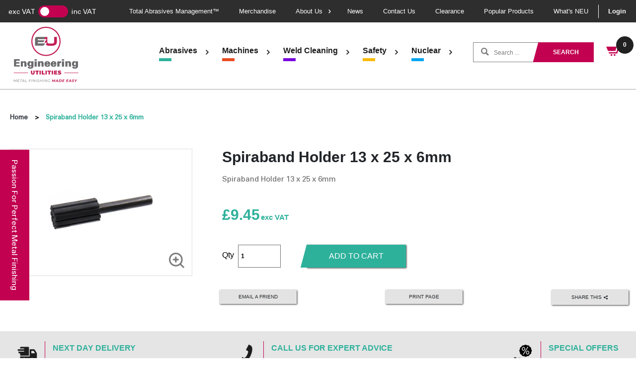

--- FILE ---
content_type: text/html; charset=utf-8
request_url: https://engineeringutilities.com/products/spiraband-holder-13-x-25-x-6mm
body_size: 26415
content:
<!doctype html>
<html>
<head>

<!-- Google Tag Manager -->
<script>(function(w,d,s,l,i){w[l]=w[l]||[];w[l].push({'gtm.start':
new Date().getTime(),event:'gtm.js'});var f=d.getElementsByTagName(s)[0],
j=d.createElement(s),dl=l!='dataLayer'?'&l='+l:'';j.async=true;j.src=
'https://www.googletagmanager.com/gtm.js?id='+i+dl;f.parentNode.insertBefore(j,f);
})(window,document,'script','dataLayer','GTM-WWQBGV3');</script>
<!-- End Google Tag Manager -->
  
    <title>Spiraband Holder 13 x 25 x 6mm</title>
    <meta charset="utf-8">
    <meta http-equiv="X-UA-Compatible" content="IE=edge,chrome=1">
    <meta name="description" content="Spiraband Holder 13 x 25 x 6mm">
    <link rel="canonical" href="https://engineeringutilities.com/products/spiraband-holder-13-x-25-x-6mm">
    <meta name="viewport" content="width=device-width,initial-scale=1,shrink-to-fit=no">
    <link rel="shortcut icon" href="https://diony.co.uk/eu/favicon.ico">
    <!--<script id="Cookiebot" src="https://consent.cookiebot.com/uc.js" data-cbid="1443d2dc-0d6d-4a56-ad14-edbc9138fc01" data-blockingmode="auto" type="text/javascript"></script>-->

    <script>window.performance && window.performance.mark && window.performance.mark('shopify.content_for_header.start');</script><meta name="google-site-verification" content="8uSJqmMgB8-BgtMiGjALdgM8n5T8tt8d5VVksh2i3js">
<meta id="shopify-digital-wallet" name="shopify-digital-wallet" content="/34149630088/digital_wallets/dialog">
<meta name="shopify-checkout-api-token" content="0120c32f58a613dc1b513757ae388f75">
<link rel="alternate" type="application/json+oembed" href="https://engineeringutilities.com/products/spiraband-holder-13-x-25-x-6mm.oembed">
<script async="async" src="/checkouts/internal/preloads.js?locale=en-GB"></script>
<link rel="preconnect" href="https://shop.app" crossorigin="anonymous">
<script async="async" src="https://shop.app/checkouts/internal/preloads.js?locale=en-GB&shop_id=34149630088" crossorigin="anonymous"></script>
<script id="shopify-features" type="application/json">{"accessToken":"0120c32f58a613dc1b513757ae388f75","betas":["rich-media-storefront-analytics"],"domain":"engineeringutilities.com","predictiveSearch":true,"shopId":34149630088,"locale":"en"}</script>
<script>var Shopify = Shopify || {};
Shopify.shop = "engineering-utilities.myshopify.com";
Shopify.locale = "en";
Shopify.currency = {"active":"GBP","rate":"1.0"};
Shopify.country = "GB";
Shopify.theme = {"name":"EngineeringUtilities2021","id":121028378760,"schema_name":"Engineering Utilities","schema_version":"1.0.0","theme_store_id":null,"role":"main"};
Shopify.theme.handle = "null";
Shopify.theme.style = {"id":null,"handle":null};
Shopify.cdnHost = "engineeringutilities.com/cdn";
Shopify.routes = Shopify.routes || {};
Shopify.routes.root = "/";</script>
<script type="module">!function(o){(o.Shopify=o.Shopify||{}).modules=!0}(window);</script>
<script>!function(o){function n(){var o=[];function n(){o.push(Array.prototype.slice.apply(arguments))}return n.q=o,n}var t=o.Shopify=o.Shopify||{};t.loadFeatures=n(),t.autoloadFeatures=n()}(window);</script>
<script>
  window.ShopifyPay = window.ShopifyPay || {};
  window.ShopifyPay.apiHost = "shop.app\/pay";
  window.ShopifyPay.redirectState = null;
</script>
<script id="shop-js-analytics" type="application/json">{"pageType":"product"}</script>
<script defer="defer" async type="module" src="//engineeringutilities.com/cdn/shopifycloud/shop-js/modules/v2/client.init-shop-cart-sync_C5BV16lS.en.esm.js"></script>
<script defer="defer" async type="module" src="//engineeringutilities.com/cdn/shopifycloud/shop-js/modules/v2/chunk.common_CygWptCX.esm.js"></script>
<script type="module">
  await import("//engineeringutilities.com/cdn/shopifycloud/shop-js/modules/v2/client.init-shop-cart-sync_C5BV16lS.en.esm.js");
await import("//engineeringutilities.com/cdn/shopifycloud/shop-js/modules/v2/chunk.common_CygWptCX.esm.js");

  window.Shopify.SignInWithShop?.initShopCartSync?.({"fedCMEnabled":true,"windoidEnabled":true});

</script>
<script>
  window.Shopify = window.Shopify || {};
  if (!window.Shopify.featureAssets) window.Shopify.featureAssets = {};
  window.Shopify.featureAssets['shop-js'] = {"shop-cart-sync":["modules/v2/client.shop-cart-sync_ZFArdW7E.en.esm.js","modules/v2/chunk.common_CygWptCX.esm.js"],"init-fed-cm":["modules/v2/client.init-fed-cm_CmiC4vf6.en.esm.js","modules/v2/chunk.common_CygWptCX.esm.js"],"shop-button":["modules/v2/client.shop-button_tlx5R9nI.en.esm.js","modules/v2/chunk.common_CygWptCX.esm.js"],"shop-cash-offers":["modules/v2/client.shop-cash-offers_DOA2yAJr.en.esm.js","modules/v2/chunk.common_CygWptCX.esm.js","modules/v2/chunk.modal_D71HUcav.esm.js"],"init-windoid":["modules/v2/client.init-windoid_sURxWdc1.en.esm.js","modules/v2/chunk.common_CygWptCX.esm.js"],"shop-toast-manager":["modules/v2/client.shop-toast-manager_ClPi3nE9.en.esm.js","modules/v2/chunk.common_CygWptCX.esm.js"],"init-shop-email-lookup-coordinator":["modules/v2/client.init-shop-email-lookup-coordinator_B8hsDcYM.en.esm.js","modules/v2/chunk.common_CygWptCX.esm.js"],"init-shop-cart-sync":["modules/v2/client.init-shop-cart-sync_C5BV16lS.en.esm.js","modules/v2/chunk.common_CygWptCX.esm.js"],"avatar":["modules/v2/client.avatar_BTnouDA3.en.esm.js"],"pay-button":["modules/v2/client.pay-button_FdsNuTd3.en.esm.js","modules/v2/chunk.common_CygWptCX.esm.js"],"init-customer-accounts":["modules/v2/client.init-customer-accounts_DxDtT_ad.en.esm.js","modules/v2/client.shop-login-button_C5VAVYt1.en.esm.js","modules/v2/chunk.common_CygWptCX.esm.js","modules/v2/chunk.modal_D71HUcav.esm.js"],"init-shop-for-new-customer-accounts":["modules/v2/client.init-shop-for-new-customer-accounts_ChsxoAhi.en.esm.js","modules/v2/client.shop-login-button_C5VAVYt1.en.esm.js","modules/v2/chunk.common_CygWptCX.esm.js","modules/v2/chunk.modal_D71HUcav.esm.js"],"shop-login-button":["modules/v2/client.shop-login-button_C5VAVYt1.en.esm.js","modules/v2/chunk.common_CygWptCX.esm.js","modules/v2/chunk.modal_D71HUcav.esm.js"],"init-customer-accounts-sign-up":["modules/v2/client.init-customer-accounts-sign-up_CPSyQ0Tj.en.esm.js","modules/v2/client.shop-login-button_C5VAVYt1.en.esm.js","modules/v2/chunk.common_CygWptCX.esm.js","modules/v2/chunk.modal_D71HUcav.esm.js"],"shop-follow-button":["modules/v2/client.shop-follow-button_Cva4Ekp9.en.esm.js","modules/v2/chunk.common_CygWptCX.esm.js","modules/v2/chunk.modal_D71HUcav.esm.js"],"checkout-modal":["modules/v2/client.checkout-modal_BPM8l0SH.en.esm.js","modules/v2/chunk.common_CygWptCX.esm.js","modules/v2/chunk.modal_D71HUcav.esm.js"],"lead-capture":["modules/v2/client.lead-capture_Bi8yE_yS.en.esm.js","modules/v2/chunk.common_CygWptCX.esm.js","modules/v2/chunk.modal_D71HUcav.esm.js"],"shop-login":["modules/v2/client.shop-login_D6lNrXab.en.esm.js","modules/v2/chunk.common_CygWptCX.esm.js","modules/v2/chunk.modal_D71HUcav.esm.js"],"payment-terms":["modules/v2/client.payment-terms_CZxnsJam.en.esm.js","modules/v2/chunk.common_CygWptCX.esm.js","modules/v2/chunk.modal_D71HUcav.esm.js"]};
</script>
<script>(function() {
  var isLoaded = false;
  function asyncLoad() {
    if (isLoaded) return;
    isLoaded = true;
    var urls = ["https:\/\/chimpstatic.com\/mcjs-connected\/js\/users\/561024d30a0733d35fbded108\/548a9257f6cbf64e94cf5eaf6.js?shop=engineering-utilities.myshopify.com","https:\/\/ecommplugins-scripts.trustpilot.com\/v2.1\/js\/header.min.js?settings=eyJrZXkiOiJ5OUNCVjBnWDBvUGN4TGFwIiwicyI6Im5vbmUifQ==\u0026v=2.5\u0026shop=engineering-utilities.myshopify.com","https:\/\/ecommplugins-trustboxsettings.trustpilot.com\/engineering-utilities.myshopify.com.js?settings=1724056628758\u0026shop=engineering-utilities.myshopify.com","https:\/\/po.kaktusapp.com\/storage\/js\/kaktus_preorder-engineering-utilities.myshopify.com.js?ver=95\u0026shop=engineering-utilities.myshopify.com"];
    for (var i = 0; i < urls.length; i++) {
      var s = document.createElement('script');
      s.type = 'text/javascript';
      s.async = true;
      s.src = urls[i];
      var x = document.getElementsByTagName('script')[0];
      x.parentNode.insertBefore(s, x);
    }
  };
  if(window.attachEvent) {
    window.attachEvent('onload', asyncLoad);
  } else {
    window.addEventListener('load', asyncLoad, false);
  }
})();</script>
<script id="__st">var __st={"a":34149630088,"offset":0,"reqid":"6394b029-c568-48ab-add5-0c6494a2b7d5-1768783692","pageurl":"engineeringutilities.com\/products\/spiraband-holder-13-x-25-x-6mm","u":"e1f23b1804b6","p":"product","rtyp":"product","rid":6719025643656};</script>
<script>window.ShopifyPaypalV4VisibilityTracking = true;</script>
<script id="captcha-bootstrap">!function(){'use strict';const t='contact',e='account',n='new_comment',o=[[t,t],['blogs',n],['comments',n],[t,'customer']],c=[[e,'customer_login'],[e,'guest_login'],[e,'recover_customer_password'],[e,'create_customer']],r=t=>t.map((([t,e])=>`form[action*='/${t}']:not([data-nocaptcha='true']) input[name='form_type'][value='${e}']`)).join(','),a=t=>()=>t?[...document.querySelectorAll(t)].map((t=>t.form)):[];function s(){const t=[...o],e=r(t);return a(e)}const i='password',u='form_key',d=['recaptcha-v3-token','g-recaptcha-response','h-captcha-response',i],f=()=>{try{return window.sessionStorage}catch{return}},m='__shopify_v',_=t=>t.elements[u];function p(t,e,n=!1){try{const o=window.sessionStorage,c=JSON.parse(o.getItem(e)),{data:r}=function(t){const{data:e,action:n}=t;return t[m]||n?{data:e,action:n}:{data:t,action:n}}(c);for(const[e,n]of Object.entries(r))t.elements[e]&&(t.elements[e].value=n);n&&o.removeItem(e)}catch(o){console.error('form repopulation failed',{error:o})}}const l='form_type',E='cptcha';function T(t){t.dataset[E]=!0}const w=window,h=w.document,L='Shopify',v='ce_forms',y='captcha';let A=!1;((t,e)=>{const n=(g='f06e6c50-85a8-45c8-87d0-21a2b65856fe',I='https://cdn.shopify.com/shopifycloud/storefront-forms-hcaptcha/ce_storefront_forms_captcha_hcaptcha.v1.5.2.iife.js',D={infoText:'Protected by hCaptcha',privacyText:'Privacy',termsText:'Terms'},(t,e,n)=>{const o=w[L][v],c=o.bindForm;if(c)return c(t,g,e,D).then(n);var r;o.q.push([[t,g,e,D],n]),r=I,A||(h.body.append(Object.assign(h.createElement('script'),{id:'captcha-provider',async:!0,src:r})),A=!0)});var g,I,D;w[L]=w[L]||{},w[L][v]=w[L][v]||{},w[L][v].q=[],w[L][y]=w[L][y]||{},w[L][y].protect=function(t,e){n(t,void 0,e),T(t)},Object.freeze(w[L][y]),function(t,e,n,w,h,L){const[v,y,A,g]=function(t,e,n){const i=e?o:[],u=t?c:[],d=[...i,...u],f=r(d),m=r(i),_=r(d.filter((([t,e])=>n.includes(e))));return[a(f),a(m),a(_),s()]}(w,h,L),I=t=>{const e=t.target;return e instanceof HTMLFormElement?e:e&&e.form},D=t=>v().includes(t);t.addEventListener('submit',(t=>{const e=I(t);if(!e)return;const n=D(e)&&!e.dataset.hcaptchaBound&&!e.dataset.recaptchaBound,o=_(e),c=g().includes(e)&&(!o||!o.value);(n||c)&&t.preventDefault(),c&&!n&&(function(t){try{if(!f())return;!function(t){const e=f();if(!e)return;const n=_(t);if(!n)return;const o=n.value;o&&e.removeItem(o)}(t);const e=Array.from(Array(32),(()=>Math.random().toString(36)[2])).join('');!function(t,e){_(t)||t.append(Object.assign(document.createElement('input'),{type:'hidden',name:u})),t.elements[u].value=e}(t,e),function(t,e){const n=f();if(!n)return;const o=[...t.querySelectorAll(`input[type='${i}']`)].map((({name:t})=>t)),c=[...d,...o],r={};for(const[a,s]of new FormData(t).entries())c.includes(a)||(r[a]=s);n.setItem(e,JSON.stringify({[m]:1,action:t.action,data:r}))}(t,e)}catch(e){console.error('failed to persist form',e)}}(e),e.submit())}));const S=(t,e)=>{t&&!t.dataset[E]&&(n(t,e.some((e=>e===t))),T(t))};for(const o of['focusin','change'])t.addEventListener(o,(t=>{const e=I(t);D(e)&&S(e,y())}));const B=e.get('form_key'),M=e.get(l),P=B&&M;t.addEventListener('DOMContentLoaded',(()=>{const t=y();if(P)for(const e of t)e.elements[l].value===M&&p(e,B);[...new Set([...A(),...v().filter((t=>'true'===t.dataset.shopifyCaptcha))])].forEach((e=>S(e,t)))}))}(h,new URLSearchParams(w.location.search),n,t,e,['guest_login'])})(!0,!0)}();</script>
<script integrity="sha256-4kQ18oKyAcykRKYeNunJcIwy7WH5gtpwJnB7kiuLZ1E=" data-source-attribution="shopify.loadfeatures" defer="defer" src="//engineeringutilities.com/cdn/shopifycloud/storefront/assets/storefront/load_feature-a0a9edcb.js" crossorigin="anonymous"></script>
<script crossorigin="anonymous" defer="defer" src="//engineeringutilities.com/cdn/shopifycloud/storefront/assets/shopify_pay/storefront-65b4c6d7.js?v=20250812"></script>
<script data-source-attribution="shopify.dynamic_checkout.dynamic.init">var Shopify=Shopify||{};Shopify.PaymentButton=Shopify.PaymentButton||{isStorefrontPortableWallets:!0,init:function(){window.Shopify.PaymentButton.init=function(){};var t=document.createElement("script");t.src="https://engineeringutilities.com/cdn/shopifycloud/portable-wallets/latest/portable-wallets.en.js",t.type="module",document.head.appendChild(t)}};
</script>
<script data-source-attribution="shopify.dynamic_checkout.buyer_consent">
  function portableWalletsHideBuyerConsent(e){var t=document.getElementById("shopify-buyer-consent"),n=document.getElementById("shopify-subscription-policy-button");t&&n&&(t.classList.add("hidden"),t.setAttribute("aria-hidden","true"),n.removeEventListener("click",e))}function portableWalletsShowBuyerConsent(e){var t=document.getElementById("shopify-buyer-consent"),n=document.getElementById("shopify-subscription-policy-button");t&&n&&(t.classList.remove("hidden"),t.removeAttribute("aria-hidden"),n.addEventListener("click",e))}window.Shopify?.PaymentButton&&(window.Shopify.PaymentButton.hideBuyerConsent=portableWalletsHideBuyerConsent,window.Shopify.PaymentButton.showBuyerConsent=portableWalletsShowBuyerConsent);
</script>
<script data-source-attribution="shopify.dynamic_checkout.cart.bootstrap">document.addEventListener("DOMContentLoaded",(function(){function t(){return document.querySelector("shopify-accelerated-checkout-cart, shopify-accelerated-checkout")}if(t())Shopify.PaymentButton.init();else{new MutationObserver((function(e,n){t()&&(Shopify.PaymentButton.init(),n.disconnect())})).observe(document.body,{childList:!0,subtree:!0})}}));
</script>
<script id='scb4127' type='text/javascript' async='' src='https://engineeringutilities.com/cdn/shopifycloud/privacy-banner/storefront-banner.js'></script><link id="shopify-accelerated-checkout-styles" rel="stylesheet" media="screen" href="https://engineeringutilities.com/cdn/shopifycloud/portable-wallets/latest/accelerated-checkout-backwards-compat.css" crossorigin="anonymous">
<style id="shopify-accelerated-checkout-cart">
        #shopify-buyer-consent {
  margin-top: 1em;
  display: inline-block;
  width: 100%;
}

#shopify-buyer-consent.hidden {
  display: none;
}

#shopify-subscription-policy-button {
  background: none;
  border: none;
  padding: 0;
  text-decoration: underline;
  font-size: inherit;
  cursor: pointer;
}

#shopify-subscription-policy-button::before {
  box-shadow: none;
}

      </style>

<script>window.performance && window.performance.mark && window.performance.mark('shopify.content_for_header.end');</script>
    <!-- OrderLogic checkout restrictions == -->
    <script>
DEBUG_KEY = "__olDebug";

if (typeof olCreateCookie == 'undefined') {
    var olCreateCookie = function (name, value, days) {
        if (days) {
            var date = new Date();
            date.setTime(date.getTime() + (days * 24 * 60 * 60 * 1000));
            var expires = "; expires=" + date.toGMTString();
        }
        else var expires = "";
        document.cookie = name + "=" + JSON.stringify(value) + expires + "; path=/; SameSite=None; Secure";
    };
}

if (typeof olReadCookie == 'undefined') {
    var olReadCookie = function (name) {
        var nameEQ = name + "=";
        var ca = document.cookie.split(';');
        // the cookie is being created, there is a problem with the following logic matching the name
        for (var i = 0; i < ca.length; i++) {
            var c = ca[i];
            while (c.charAt(0) == ' ') c = c.substring(1, c.length);
            if (c.indexOf(nameEQ) == 0) return JSON.parse(c.substring(nameEQ.length, c.length));
        }
        return;
    };
}

if (typeof getOlCacheBuster == 'undefined') {
    var getOlCacheBuster = function() {
        if ( typeof getOlCacheBuster.olCacheBuster == 'undefined') {
            scriptsArray = Array.prototype.slice.call(document.getElementsByTagName("script"));
            scriptsArray = scriptsArray.concat(Array.prototype.slice.call(document.getElementsByTagName("noscript")));
            for (var i=0; i<scriptsArray.length; i++) {
                cacheBusterArray = scriptsArray[i].innerHTML.match(/orderlogicapp.com\\\/embedded_js\\\/production_base.js\?(\d+)/);
                if (cacheBusterArray == null) {
                    cacheBusterString = scriptsArray[i].getAttribute('src');
                    if (cacheBusterString != null) {
                        cacheBusterArray = cacheBusterString.match(/orderlogicapp.com\/embedded_js\/production_base.js\?(\d+)/);
                    }
                }
                if (cacheBusterArray != null) {
                    getOlCacheBuster.olCacheBuster = cacheBusterArray[1];
                    break;
                }
            }
        }
        return getOlCacheBuster.olCacheBuster;
    }
}

if (typeof ol_hostname == 'undefined') {
    var ol_hostname = 'www.orderlogicapp.com';
    var ol_debug = olReadCookie(DEBUG_KEY);
    if (window.location.search.replace("?", "").substring(0, 7) == 'olDebug') {
        ol_debug = window.location.search.replace("?olDebug=", "");
        if (ol_debug == 'false') ol_debug = false;
        olCreateCookie(DEBUG_KEY, ol_debug, null);
    }
}

var ol_cachebuster = getOlCacheBuster();
if (( typeof ol_cachebuster != 'undefined') || (ol_debug)) {
    if (typeof ol_script == 'undefined') {
        var ol_script = document.createElement('script');
        ol_script.type = 'text/javascript';
        ol_script.async = true;
        ol_script.src = "https://" + (ol_debug ? 'dev.orderlogicapp.com' : ol_hostname) + "/embedded_js/store.js?" + ol_cachebuster;
        document.head.appendChild(ol_script);
    }
}



olProductData = { 
}


olProductDataDcb = {
  productId: 6719025643656,
  handle: "spiraband-holder-13-x-25-x-6mm",
  tags: [
    
        "Abrasives &amp; Accessories",
    
        "Accessories",
    
        "Spiraband Holders",
    
  ]
}

</script>
    <!-- Header hook for plugins -->

    <link href="//stackpath.bootstrapcdn.com/bootstrap/4.4.1/css/bootstrap.min.css" rel="stylesheet" type="text/css" media="all" />
    <link href="//engineeringutilities.com/cdn/shop/t/9/assets/application.scss.css?v=5202900288257619361763467383" rel="stylesheet" type="text/css" media="all" />
<script src="//ajax.googleapis.com/ajax/libs/jquery/3.4.1/jquery.min.js" type="text/javascript"></script>
    <script src="//cdn.jsdelivr.net/npm/popper.js@1.16.0/dist/umd/popper.min.js" type="text/javascript"></script>
    <script src="//stackpath.bootstrapcdn.com/bootstrap/4.4.1/js/bootstrap.min.js" type="text/javascript"></script>
    <link rel="stylesheet" href="https://ajax.googleapis.com/ajax/libs/jqueryui/1.12.1/themes/smoothness/jquery-ui.css">
    <script src="https://ajax.googleapis.com/ajax/libs/jqueryui/1.12.1/jquery-ui.min.js"></script>
  
    <link rel="stylesheet" href="https://cdn.jsdelivr.net/gh/fancyapps/fancybox@3.5.7/dist/jquery.fancybox.min.css" />
    <script src="https://cdn.jsdelivr.net/gh/fancyapps/fancybox@3.5.7/dist/jquery.fancybox.min.js"></script>
    <script src="https://unpkg.com/infinite-scroll@4/dist/infinite-scroll.pkgd.min.js"></script>
    <script src="https://maps.googleapis.com/maps/api/js?key=AIzaSyA96CbnrUHVrypZUMF1WbyAkPpkt6tzwlo"></script>
    <link rel="stylesheet" href="https://unpkg.com/swiper/swiper-bundle.min.css" />
    <script src="https://unpkg.com/aos@2.3.1/dist/aos.js"></script>
    <link href="https://unpkg.com/aos@2.3.1/dist/aos.css" rel="stylesheet">
    <script src="https://unpkg.com/swiper/swiper-bundle.min.js"></script>
    <script src="https://unpkg.com/@popperjs/core@2/dist/umd/popper.min.js"></script>
    <script src="https://unpkg.com/tippy.js@6/dist/tippy-bundle.umd.js"></script>
  
    <script src="https://cdnjs.cloudflare.com/ajax/libs/OwlCarousel2/2.3.4/owl.carousel.min.js" integrity="sha512-bPs7Ae6pVvhOSiIcyUClR7/q2OAsRiovw4vAkX+zJbw3ShAeeqezq50RIIcIURq7Oa20rW2n2q+fyXBNcU9lrw==" crossorigin="anonymous" referrerpolicy="no-referrer"></script>
    <link rel="stylesheet" href="https://cdnjs.cloudflare.com/ajax/libs/OwlCarousel2/2.3.4/assets/owl.carousel.min.css" integrity="sha512-tS3S5qG0BlhnQROyJXvNjeEM4UpMXHrQfTGmbQ1gKmelCxlSEBUaxhRBj/EFTzpbP4RVSrpEikbmdJobCvhE3g==" crossorigin="anonymous" referrerpolicy="no-referrer" />
    <link rel="stylesheet" href="https://cdnjs.cloudflare.com/ajax/libs/OwlCarousel2/2.3.4/assets/owl.theme.default.css" integrity="sha512-OTcub78R3msOCtY3Tc6FzeDJ8N9qvQn1Ph49ou13xgA9VsH9+LRxoFU6EqLhW4+PKRfU+/HReXmSZXHEkpYoOA==" crossorigin="anonymous" referrerpolicy="no-referrer" />
  	
  	<link rel="stylesheet" type="text/css" href="//cdn.jsdelivr.net/npm/slick-carousel@1.8.1/slick/slick.css"/>
  	<script type="text/javascript" src="//cdn.jsdelivr.net/npm/slick-carousel@1.8.1/slick/slick.min.js"></script>
    
    <link href="//engineeringutilities.com/cdn/shop/t/9/assets/config.css?v=10002923068446445631652282162" rel="stylesheet" type="text/css" media="all" />
    <script src="//engineeringutilities.com/cdn/shop/t/9/assets/vendor.min.js?v=24689227737662164541636389015" type="text/javascript"></script>
    <script src="//engineeringutilities.com/cdn/shop/t/9/assets/config.js?v=131429450065955697111646024551" type="text/javascript"></script>
  
    <script src="//engineeringutilities.com/cdn/shop/t/9/assets/main.min.js?v=30254210372106441471686918078" type="text/javascript"></script>
  
  <script>

    $(document).ready(function() {
      $(".site-header .main-nav").css({"opacity": "1"});

      $('#site-header__logo-button').click(function(e){
        e.preventDefault();

        $('#site-header__logo-modal').fadeIn();
      })

      $('#site-header__logo-modal_content_close,#site-header__logo-modal').click(function(e){
        e.preventDefault();
        $('#site-header__logo-modal').fadeOut();
      })
    }); 
    
    $(function() {

      $(".mobileSearch").click(function(e) {
        e.preventDefault();
        $('.product-search.mobOnly').toggleClass('active');
      });

      $(".burger").click(function(e) {
        $(this).toggleClass('active');
      });

            $(".switch").click(function() {          
              if($('.switch input').is(":checked")) {
                  $("span.new_price.inc_vat").show();
                  $("span.new_price.exc_vat").hide();
                  $("span.inc_vat").show();
                  $("span.exc_vat").hide();
                  Cookies.set('inc_exc', 'inc');
              } else {
                  $("span.new_price.inc_vat").hide();
                  $("span.new_price.exc_vat").show();
                  $("span.exc_vat").show();
                  $("span.inc_vat").hide();
                  Cookies.set('inc_exc', 'exc');
              }         
      });

      if(Cookies.get('inc_exc') == 'inc'){
        $('.switch input').prop('checked', true);
        $("span.new_price.inc_vat").show();
        $("span.new_price.exc_vat").hide();
        $("span.inc_vat").show();
        $("span.exc_vat").hide();
      } else {
        $('.switch input').prop('checked', false);
        $("span.new_price.inc_vat").hide();
        $("span.new_price.exc_vat").show();
        $("span.inc_vat").hide();
        $("span.exc_vat").show();
      }
      
       $('.product-related .owl-carousel').owlCarousel({
          loop:true,
          margin:20,
          nav:false,
          dots: false,
          items:5,
          autoplay:false,
          autoplayTimeout:5000,
          autoplayHoverPause:true,
               responsive : {
          // breakpoint from 0 up
          0 : {
              items:1,
          },
          // breakpoint from 480 up
          480 : {
              items:2,
          },
          // breakpoint from 768 up
          768 : {
              items:3,
          },
          // breakpoint from 768 up
          1100 : {
              items:5,
          }
      }
          
      });
      
      $('.owl-carousel').owlCarousel({
    loop:true,
    margin:0,
    nav:false,
    dots: true,
    items:1,
    autoplay:true,
    autoplayTimeout:5000,
    autoplayHoverPause:true,
        responsive : {
    // breakpoint from 0 up
    0 : {
        autoHeight: true
    },
    // breakpoint from 480 up
    600 : {
      autoHeight: false
    }
}
    
});
      
      AOS.init();
      if ($('.new_downloads_files').length > 0) { 
      $(".new_downloads_files a").attr("target","_blank");
      }

      $('.burger__menu').on('click', function(e) {
      $('body').toggleClass("overflow-menu");
      e.preventDefault();
    });
      
});
    
  	</script>

<!-- GSSTART CFP code start. Do not change -->
<script type="text/javascript"> gsProductId = "6719025643656"; gsCustomerId = ""; gsShopName = "engineering-utilities.myshopify.com";   gsProductName = "Spiraband Holder 13 x 25 x 6mm";
  gsProductHandle = "spiraband-holder-13-x-25-x-6mm"; gsProductPrice = "945";  gsProductImage = "//engineeringutilities.com/cdn/shop/products/P02454_ba918c73-d86b-4839-84f3-63719aa8dc73_small.png?v=1642424935"; </script><script type="text/javascript" charset="utf-8" src="https://gravity-software.com/js/shopify/cfp_refactored22372.js?v=gs2ff3b56e554c2d2cf3587f2c318056e3"></script> <link rel="stylesheet" href="https://gravity-software.com/js/shopify/jqueryui/jquery-uinew.min22372.css?v=gs2ff3b56e554c2d2cf3587f2c318056e3"/> 
<!-- CFP code end. Do not change GSEND -->
        <!-- SlideRule Script Start -->
        <script name="sliderule-tracking" data-ot-ignore>
(function(){
	slideruleData = {
    "version":"v0.0.1",
    "referralExclusion":"/(paypal|visa|MasterCard|clicksafe|arcot\.com|geschuetzteinkaufen|checkout\.shopify\.com|checkout\.rechargeapps\.com|portal\.afterpay\.com|payfort)/",
    "googleSignals":true,
    "anonymizeIp":true,
    "productClicks":true,
    "persistentUserId":true,
    "hideBranding":false,
    "ecommerce":{"currencyCode":"GBP",
    "impressions":[]},
    "pageType":"product",
	"destinations":{"google_analytics_4":{"measurementIds":["G-Y5RFE05EKS"]}},
    "cookieUpdate":true
	}

	
		slideruleData.themeMode = "live"
	

	


	
	})();
</script>
<script async type="text/javascript" src=https://files.slideruletools.com/eluredils-g.js></script>
        <!-- SlideRule Script End -->
        <!-- BEGIN app block: shopify://apps/essential-announcer/blocks/app-embed/93b5429f-c8d6-4c33-ae14-250fd84f361b --><script>
  
    window.essentialAnnouncementConfigs = [{"id":"2c3def40-e8f0-494c-9422-d8247fdeb1a3","createdAt":"2024-10-09T10:21:47.19+00:00","name":"October Free Shipping","title":"Free standard shipping on all orders over £100!","subheading":"","style":{"icon":{"size":32,"originalColor":true,"color":{"hex":"#333333"},"background":{"hex":"#ffffff","alpha":0,"rgba":"rgba(255, 255, 255, 0)"},"cornerRadius":4},"selectedTemplate":"custom","position":"top-page","stickyBar":false,"backgroundType":"singleBackground","singleColor":"#FFFFFF","gradientTurn":"90","gradientStart":"#DDDDDD","gradientEnd":"#FFFFFF","borderRadius":8,"borderSize":"0","borderColor":"#c5c8d1","titleSize":"18","titleColor":"#cc0051","font":"","subheadingSize":"14","subheadingColor":"#cc0051","buttonBackgroundColor":"#202223","buttonFontSize":"14","buttonFontColor":"#FFFFFF","buttonBorderRadius":"4","closeIconColor":"#6d7175","arrowIconColor":"#6d7175","spacing":{"insideTop":10,"insideBottom":10,"outsideTop":0,"outsideBottom":10}},"announcementType":"simple","announcementPlacement":"cart-top","published":true,"showOnProducts":[],"showOnCollections":[],"updatedAt":null,"CTAType":"","CTALink":"https://engineering-utilities.myshopify.com","closeButton":false,"buttonText":"Shop now!","announcements":[{"title":"Enjoy a 20% discount on all our products!","subheading":"","CTAType":"","buttonText":"Shop now!","CTALink":"","icon":"","id":489},{"title":"Enjoy a 20% discount on all our products!","subheading":"","CTAType":"","buttonText":"Shop now!","CTALink":"","icon":"","id":724}],"shop":"engineering-utilities.myshopify.com","animationSpeed":80,"rotateDuration":4,"translations":[],"startDate":null,"endDate":"2024-10-31T23:59:00+00:00","icon":"","locationType":"","showInCountries":[],"showOnProductsInCollections":[],"type":"cart-page"}];
  
  window.essentialAnnouncementMeta = {
    productCollections: [{"id":263354253448,"handle":"abrasives-accessories","title":"Abrasives","updated_at":"2026-01-17T12:19:26+00:00","body_html":"","published_at":"2021-11-21T15:35:52+00:00","sort_order":"best-selling","template_suffix":"","disjunctive":false,"rules":[{"column":"tag","relation":"equals","condition":"Abrasives \u0026 Accessories"}],"published_scope":"web","image":{"created_at":"2021-11-21T15:35:51+00:00","alt":null,"width":410,"height":430,"src":"\/\/engineeringutilities.com\/cdn\/shop\/collections\/page-tiles-3_2x_fed8e7a4-a6ef-498d-9c4f-33d2cfa4d927.jpg?v=1641568077"}},{"id":263360741512,"handle":"accessories","title":"Accessories","updated_at":"2026-01-14T12:18:25+00:00","body_html":"","published_at":"2021-11-21T20:15:26+00:00","sort_order":"best-selling","template_suffix":"","disjunctive":false,"rules":[{"column":"tag","relation":"equals","condition":"Accessories"}],"published_scope":"web","image":{"created_at":"2021-11-21T20:15:25+00:00","alt":null,"width":2000,"height":1000,"src":"\/\/engineeringutilities.com\/cdn\/shop\/collections\/cta2_6599812a-07ae-44d0-bc1c-647dd68390eb.jpg?v=1637525725"}},{"id":263784759432,"handle":"best-selling-collection","title":"Best selling products","updated_at":"2026-01-17T12:19:26+00:00","body_html":null,"published_at":"2021-12-03T12:40:59+00:00","sort_order":"best-selling","template_suffix":null,"disjunctive":false,"rules":[{"column":"variant_price","relation":"greater_than","condition":"0"}],"published_scope":"web"},{"id":263784726664,"handle":"new-collection","title":"New products","updated_at":"2026-01-17T12:19:26+00:00","body_html":null,"published_at":"2021-12-03T12:40:59+00:00","sort_order":"created-desc","template_suffix":null,"disjunctive":false,"rules":[{"column":"variant_price","relation":"greater_than","condition":"0"}],"published_scope":"web"},{"id":263994310792,"handle":"spiraband-holders","title":"Spiraband Holders","updated_at":"2025-11-03T12:22:26+00:00","body_html":"","published_at":"2021-12-09T15:35:09+00:00","sort_order":"best-selling","template_suffix":"","disjunctive":false,"rules":[{"column":"tag","relation":"equals","condition":"Spiraband Holders"}],"published_scope":"web"}],
    productData: {"id":6719025643656,"title":"Spiraband Holder 13 x 25 x 6mm","handle":"spiraband-holder-13-x-25-x-6mm","description":"\u003cp\u003eSpiraband Holder 13 x 25 x 6mm\u003c\/p\u003e","published_at":"2021-12-10T07:47:53+00:00","created_at":"2021-12-10T07:47:53+00:00","vendor":"Engineering Utilities","type":"","tags":["Abrasives \u0026 Accessories","Accessories","Spiraband Holders"],"price":945,"price_min":945,"price_max":945,"available":true,"price_varies":false,"compare_at_price":null,"compare_at_price_min":0,"compare_at_price_max":0,"compare_at_price_varies":false,"variants":[{"id":40962601713800,"title":"Default Title","option1":"Default Title","option2":null,"option3":null,"sku":"P02454","requires_shipping":true,"taxable":true,"featured_image":null,"available":true,"name":"Spiraband Holder 13 x 25 x 6mm","public_title":null,"options":["Default Title"],"price":945,"weight":0,"compare_at_price":null,"inventory_management":"shopify","barcode":null,"requires_selling_plan":false,"selling_plan_allocations":[]}],"images":["\/\/engineeringutilities.com\/cdn\/shop\/products\/P02454_ba918c73-d86b-4839-84f3-63719aa8dc73.png?v=1642424935"],"featured_image":"\/\/engineeringutilities.com\/cdn\/shop\/products\/P02454_ba918c73-d86b-4839-84f3-63719aa8dc73.png?v=1642424935","options":["Title"],"media":[{"alt":null,"id":21516674302088,"position":1,"preview_image":{"aspect_ratio":1.5,"height":2820,"width":4230,"src":"\/\/engineeringutilities.com\/cdn\/shop\/products\/P02454_ba918c73-d86b-4839-84f3-63719aa8dc73.png?v=1642424935"},"aspect_ratio":1.5,"height":2820,"media_type":"image","src":"\/\/engineeringutilities.com\/cdn\/shop\/products\/P02454_ba918c73-d86b-4839-84f3-63719aa8dc73.png?v=1642424935","width":4230}],"requires_selling_plan":false,"selling_plan_groups":[],"content":"\u003cp\u003eSpiraband Holder 13 x 25 x 6mm\u003c\/p\u003e"},
    templateName: "product",
    collectionId: null,
  };
</script>

 
<style>
.essential_annoucement_bar_wrapper {display: none;}
</style>


<script src="https://cdn.shopify.com/extensions/019b9d60-ed7c-7464-ac3f-9e23a48d54ca/essential-announcement-bar-74/assets/announcement-bar-essential-apps.js" defer></script>

<!-- END app block --><script src="https://cdn.shopify.com/extensions/a424d896-690a-47f2-a3ae-a82565eec47e/preorder-now-wolf-5/assets/preorde_panda.js" type="text/javascript" defer="defer"></script>
<meta property="og:image" content="https://cdn.shopify.com/s/files/1/0341/4963/0088/products/P02454_ba918c73-d86b-4839-84f3-63719aa8dc73.png?v=1642424935" />
<meta property="og:image:secure_url" content="https://cdn.shopify.com/s/files/1/0341/4963/0088/products/P02454_ba918c73-d86b-4839-84f3-63719aa8dc73.png?v=1642424935" />
<meta property="og:image:width" content="4230" />
<meta property="og:image:height" content="2820" />
<link href="https://monorail-edge.shopifysvc.com" rel="dns-prefetch">
<script>(function(){if ("sendBeacon" in navigator && "performance" in window) {try {var session_token_from_headers = performance.getEntriesByType('navigation')[0].serverTiming.find(x => x.name == '_s').description;} catch {var session_token_from_headers = undefined;}var session_cookie_matches = document.cookie.match(/_shopify_s=([^;]*)/);var session_token_from_cookie = session_cookie_matches && session_cookie_matches.length === 2 ? session_cookie_matches[1] : "";var session_token = session_token_from_headers || session_token_from_cookie || "";function handle_abandonment_event(e) {var entries = performance.getEntries().filter(function(entry) {return /monorail-edge.shopifysvc.com/.test(entry.name);});if (!window.abandonment_tracked && entries.length === 0) {window.abandonment_tracked = true;var currentMs = Date.now();var navigation_start = performance.timing.navigationStart;var payload = {shop_id: 34149630088,url: window.location.href,navigation_start,duration: currentMs - navigation_start,session_token,page_type: "product"};window.navigator.sendBeacon("https://monorail-edge.shopifysvc.com/v1/produce", JSON.stringify({schema_id: "online_store_buyer_site_abandonment/1.1",payload: payload,metadata: {event_created_at_ms: currentMs,event_sent_at_ms: currentMs}}));}}window.addEventListener('pagehide', handle_abandonment_event);}}());</script>
<script id="web-pixels-manager-setup">(function e(e,d,r,n,o){if(void 0===o&&(o={}),!Boolean(null===(a=null===(i=window.Shopify)||void 0===i?void 0:i.analytics)||void 0===a?void 0:a.replayQueue)){var i,a;window.Shopify=window.Shopify||{};var t=window.Shopify;t.analytics=t.analytics||{};var s=t.analytics;s.replayQueue=[],s.publish=function(e,d,r){return s.replayQueue.push([e,d,r]),!0};try{self.performance.mark("wpm:start")}catch(e){}var l=function(){var e={modern:/Edge?\/(1{2}[4-9]|1[2-9]\d|[2-9]\d{2}|\d{4,})\.\d+(\.\d+|)|Firefox\/(1{2}[4-9]|1[2-9]\d|[2-9]\d{2}|\d{4,})\.\d+(\.\d+|)|Chrom(ium|e)\/(9{2}|\d{3,})\.\d+(\.\d+|)|(Maci|X1{2}).+ Version\/(15\.\d+|(1[6-9]|[2-9]\d|\d{3,})\.\d+)([,.]\d+|)( \(\w+\)|)( Mobile\/\w+|) Safari\/|Chrome.+OPR\/(9{2}|\d{3,})\.\d+\.\d+|(CPU[ +]OS|iPhone[ +]OS|CPU[ +]iPhone|CPU IPhone OS|CPU iPad OS)[ +]+(15[._]\d+|(1[6-9]|[2-9]\d|\d{3,})[._]\d+)([._]\d+|)|Android:?[ /-](13[3-9]|1[4-9]\d|[2-9]\d{2}|\d{4,})(\.\d+|)(\.\d+|)|Android.+Firefox\/(13[5-9]|1[4-9]\d|[2-9]\d{2}|\d{4,})\.\d+(\.\d+|)|Android.+Chrom(ium|e)\/(13[3-9]|1[4-9]\d|[2-9]\d{2}|\d{4,})\.\d+(\.\d+|)|SamsungBrowser\/([2-9]\d|\d{3,})\.\d+/,legacy:/Edge?\/(1[6-9]|[2-9]\d|\d{3,})\.\d+(\.\d+|)|Firefox\/(5[4-9]|[6-9]\d|\d{3,})\.\d+(\.\d+|)|Chrom(ium|e)\/(5[1-9]|[6-9]\d|\d{3,})\.\d+(\.\d+|)([\d.]+$|.*Safari\/(?![\d.]+ Edge\/[\d.]+$))|(Maci|X1{2}).+ Version\/(10\.\d+|(1[1-9]|[2-9]\d|\d{3,})\.\d+)([,.]\d+|)( \(\w+\)|)( Mobile\/\w+|) Safari\/|Chrome.+OPR\/(3[89]|[4-9]\d|\d{3,})\.\d+\.\d+|(CPU[ +]OS|iPhone[ +]OS|CPU[ +]iPhone|CPU IPhone OS|CPU iPad OS)[ +]+(10[._]\d+|(1[1-9]|[2-9]\d|\d{3,})[._]\d+)([._]\d+|)|Android:?[ /-](13[3-9]|1[4-9]\d|[2-9]\d{2}|\d{4,})(\.\d+|)(\.\d+|)|Mobile Safari.+OPR\/([89]\d|\d{3,})\.\d+\.\d+|Android.+Firefox\/(13[5-9]|1[4-9]\d|[2-9]\d{2}|\d{4,})\.\d+(\.\d+|)|Android.+Chrom(ium|e)\/(13[3-9]|1[4-9]\d|[2-9]\d{2}|\d{4,})\.\d+(\.\d+|)|Android.+(UC? ?Browser|UCWEB|U3)[ /]?(15\.([5-9]|\d{2,})|(1[6-9]|[2-9]\d|\d{3,})\.\d+)\.\d+|SamsungBrowser\/(5\.\d+|([6-9]|\d{2,})\.\d+)|Android.+MQ{2}Browser\/(14(\.(9|\d{2,})|)|(1[5-9]|[2-9]\d|\d{3,})(\.\d+|))(\.\d+|)|K[Aa][Ii]OS\/(3\.\d+|([4-9]|\d{2,})\.\d+)(\.\d+|)/},d=e.modern,r=e.legacy,n=navigator.userAgent;return n.match(d)?"modern":n.match(r)?"legacy":"unknown"}(),u="modern"===l?"modern":"legacy",c=(null!=n?n:{modern:"",legacy:""})[u],f=function(e){return[e.baseUrl,"/wpm","/b",e.hashVersion,"modern"===e.buildTarget?"m":"l",".js"].join("")}({baseUrl:d,hashVersion:r,buildTarget:u}),m=function(e){var d=e.version,r=e.bundleTarget,n=e.surface,o=e.pageUrl,i=e.monorailEndpoint;return{emit:function(e){var a=e.status,t=e.errorMsg,s=(new Date).getTime(),l=JSON.stringify({metadata:{event_sent_at_ms:s},events:[{schema_id:"web_pixels_manager_load/3.1",payload:{version:d,bundle_target:r,page_url:o,status:a,surface:n,error_msg:t},metadata:{event_created_at_ms:s}}]});if(!i)return console&&console.warn&&console.warn("[Web Pixels Manager] No Monorail endpoint provided, skipping logging."),!1;try{return self.navigator.sendBeacon.bind(self.navigator)(i,l)}catch(e){}var u=new XMLHttpRequest;try{return u.open("POST",i,!0),u.setRequestHeader("Content-Type","text/plain"),u.send(l),!0}catch(e){return console&&console.warn&&console.warn("[Web Pixels Manager] Got an unhandled error while logging to Monorail."),!1}}}}({version:r,bundleTarget:l,surface:e.surface,pageUrl:self.location.href,monorailEndpoint:e.monorailEndpoint});try{o.browserTarget=l,function(e){var d=e.src,r=e.async,n=void 0===r||r,o=e.onload,i=e.onerror,a=e.sri,t=e.scriptDataAttributes,s=void 0===t?{}:t,l=document.createElement("script"),u=document.querySelector("head"),c=document.querySelector("body");if(l.async=n,l.src=d,a&&(l.integrity=a,l.crossOrigin="anonymous"),s)for(var f in s)if(Object.prototype.hasOwnProperty.call(s,f))try{l.dataset[f]=s[f]}catch(e){}if(o&&l.addEventListener("load",o),i&&l.addEventListener("error",i),u)u.appendChild(l);else{if(!c)throw new Error("Did not find a head or body element to append the script");c.appendChild(l)}}({src:f,async:!0,onload:function(){if(!function(){var e,d;return Boolean(null===(d=null===(e=window.Shopify)||void 0===e?void 0:e.analytics)||void 0===d?void 0:d.initialized)}()){var d=window.webPixelsManager.init(e)||void 0;if(d){var r=window.Shopify.analytics;r.replayQueue.forEach((function(e){var r=e[0],n=e[1],o=e[2];d.publishCustomEvent(r,n,o)})),r.replayQueue=[],r.publish=d.publishCustomEvent,r.visitor=d.visitor,r.initialized=!0}}},onerror:function(){return m.emit({status:"failed",errorMsg:"".concat(f," has failed to load")})},sri:function(e){var d=/^sha384-[A-Za-z0-9+/=]+$/;return"string"==typeof e&&d.test(e)}(c)?c:"",scriptDataAttributes:o}),m.emit({status:"loading"})}catch(e){m.emit({status:"failed",errorMsg:(null==e?void 0:e.message)||"Unknown error"})}}})({shopId: 34149630088,storefrontBaseUrl: "https://engineeringutilities.com",extensionsBaseUrl: "https://extensions.shopifycdn.com/cdn/shopifycloud/web-pixels-manager",monorailEndpoint: "https://monorail-edge.shopifysvc.com/unstable/produce_batch",surface: "storefront-renderer",enabledBetaFlags: ["2dca8a86"],webPixelsConfigList: [{"id":"385974408","configuration":"{\"config\":\"{\\\"google_tag_ids\\\":[\\\"G-Y5RFE05EKS\\\",\\\"AW-11153065815\\\",\\\"GT-5NTRW5Q\\\",\\\"G-T654X4KBVS\\\"],\\\"target_country\\\":\\\"GB\\\",\\\"gtag_events\\\":[{\\\"type\\\":\\\"search\\\",\\\"action_label\\\":[\\\"G-Y5RFE05EKS\\\",\\\"G-T654X4KBVS\\\"]},{\\\"type\\\":\\\"begin_checkout\\\",\\\"action_label\\\":[\\\"G-Y5RFE05EKS\\\",\\\"AW-11153065815\\\/sAgtCLL_s8YZENeOmcYp\\\",\\\"G-T654X4KBVS\\\"]},{\\\"type\\\":\\\"view_item\\\",\\\"action_label\\\":[\\\"G-Y5RFE05EKS\\\",\\\"MC-53202W6CGY\\\",\\\"G-T654X4KBVS\\\"]},{\\\"type\\\":\\\"purchase\\\",\\\"action_label\\\":[\\\"G-Y5RFE05EKS\\\",\\\"AW-11153065815\\\/AXavCO6XhL8ZENeOmcYp\\\",\\\"MC-53202W6CGY\\\",\\\"G-T654X4KBVS\\\"]},{\\\"type\\\":\\\"page_view\\\",\\\"action_label\\\":[\\\"G-Y5RFE05EKS\\\",\\\"AW-11153065815\\\/JhT8CMHJ9OAaENeOmcYp\\\",\\\"MC-53202W6CGY\\\",\\\"G-T654X4KBVS\\\"]},{\\\"type\\\":\\\"add_payment_info\\\",\\\"action_label\\\":[\\\"G-Y5RFE05EKS\\\",\\\"G-T654X4KBVS\\\"]},{\\\"type\\\":\\\"add_to_cart\\\",\\\"action_label\\\":[\\\"G-Y5RFE05EKS\\\",\\\"AW-11153065815\\\/k8joCN37jr8ZENeOmcYp\\\",\\\"G-T654X4KBVS\\\"]}],\\\"enable_monitoring_mode\\\":false}\"}","eventPayloadVersion":"v1","runtimeContext":"OPEN","scriptVersion":"b2a88bafab3e21179ed38636efcd8a93","type":"APP","apiClientId":1780363,"privacyPurposes":[],"dataSharingAdjustments":{"protectedCustomerApprovalScopes":["read_customer_address","read_customer_email","read_customer_name","read_customer_personal_data","read_customer_phone"]}},{"id":"22577288","configuration":"{\"measurementIds\":\"G-Y5RFE05EKS\"}","eventPayloadVersion":"v1","runtimeContext":"STRICT","scriptVersion":"7aaae93c56736e9df275e05ad7cdcadf","type":"APP","apiClientId":3542712321,"privacyPurposes":["ANALYTICS","MARKETING","SALE_OF_DATA"],"dataSharingAdjustments":{"protectedCustomerApprovalScopes":["read_customer_address","read_customer_email","read_customer_name","read_customer_personal_data","read_customer_phone"]}},{"id":"shopify-app-pixel","configuration":"{}","eventPayloadVersion":"v1","runtimeContext":"STRICT","scriptVersion":"0450","apiClientId":"shopify-pixel","type":"APP","privacyPurposes":["ANALYTICS","MARKETING"]},{"id":"shopify-custom-pixel","eventPayloadVersion":"v1","runtimeContext":"LAX","scriptVersion":"0450","apiClientId":"shopify-pixel","type":"CUSTOM","privacyPurposes":["ANALYTICS","MARKETING"]}],isMerchantRequest: false,initData: {"shop":{"name":"Engineering Utilities Ltd","paymentSettings":{"currencyCode":"GBP"},"myshopifyDomain":"engineering-utilities.myshopify.com","countryCode":"GB","storefrontUrl":"https:\/\/engineeringutilities.com"},"customer":null,"cart":null,"checkout":null,"productVariants":[{"price":{"amount":9.45,"currencyCode":"GBP"},"product":{"title":"Spiraband Holder 13 x 25 x 6mm","vendor":"Engineering Utilities","id":"6719025643656","untranslatedTitle":"Spiraband Holder 13 x 25 x 6mm","url":"\/products\/spiraband-holder-13-x-25-x-6mm","type":""},"id":"40962601713800","image":{"src":"\/\/engineeringutilities.com\/cdn\/shop\/products\/P02454_ba918c73-d86b-4839-84f3-63719aa8dc73.png?v=1642424935"},"sku":"P02454","title":"Default Title","untranslatedTitle":"Default Title"}],"purchasingCompany":null},},"https://engineeringutilities.com/cdn","fcfee988w5aeb613cpc8e4bc33m6693e112",{"modern":"","legacy":""},{"shopId":"34149630088","storefrontBaseUrl":"https:\/\/engineeringutilities.com","extensionBaseUrl":"https:\/\/extensions.shopifycdn.com\/cdn\/shopifycloud\/web-pixels-manager","surface":"storefront-renderer","enabledBetaFlags":"[\"2dca8a86\"]","isMerchantRequest":"false","hashVersion":"fcfee988w5aeb613cpc8e4bc33m6693e112","publish":"custom","events":"[[\"page_viewed\",{}],[\"product_viewed\",{\"productVariant\":{\"price\":{\"amount\":9.45,\"currencyCode\":\"GBP\"},\"product\":{\"title\":\"Spiraband Holder 13 x 25 x 6mm\",\"vendor\":\"Engineering Utilities\",\"id\":\"6719025643656\",\"untranslatedTitle\":\"Spiraband Holder 13 x 25 x 6mm\",\"url\":\"\/products\/spiraband-holder-13-x-25-x-6mm\",\"type\":\"\"},\"id\":\"40962601713800\",\"image\":{\"src\":\"\/\/engineeringutilities.com\/cdn\/shop\/products\/P02454_ba918c73-d86b-4839-84f3-63719aa8dc73.png?v=1642424935\"},\"sku\":\"P02454\",\"title\":\"Default Title\",\"untranslatedTitle\":\"Default Title\"}}]]"});</script><script>
  window.ShopifyAnalytics = window.ShopifyAnalytics || {};
  window.ShopifyAnalytics.meta = window.ShopifyAnalytics.meta || {};
  window.ShopifyAnalytics.meta.currency = 'GBP';
  var meta = {"product":{"id":6719025643656,"gid":"gid:\/\/shopify\/Product\/6719025643656","vendor":"Engineering Utilities","type":"","handle":"spiraband-holder-13-x-25-x-6mm","variants":[{"id":40962601713800,"price":945,"name":"Spiraband Holder 13 x 25 x 6mm","public_title":null,"sku":"P02454"}],"remote":false},"page":{"pageType":"product","resourceType":"product","resourceId":6719025643656,"requestId":"6394b029-c568-48ab-add5-0c6494a2b7d5-1768783692"}};
  for (var attr in meta) {
    window.ShopifyAnalytics.meta[attr] = meta[attr];
  }
</script>
<script class="analytics">
  (function () {
    var customDocumentWrite = function(content) {
      var jquery = null;

      if (window.jQuery) {
        jquery = window.jQuery;
      } else if (window.Checkout && window.Checkout.$) {
        jquery = window.Checkout.$;
      }

      if (jquery) {
        jquery('body').append(content);
      }
    };

    var hasLoggedConversion = function(token) {
      if (token) {
        return document.cookie.indexOf('loggedConversion=' + token) !== -1;
      }
      return false;
    }

    var setCookieIfConversion = function(token) {
      if (token) {
        var twoMonthsFromNow = new Date(Date.now());
        twoMonthsFromNow.setMonth(twoMonthsFromNow.getMonth() + 2);

        document.cookie = 'loggedConversion=' + token + '; expires=' + twoMonthsFromNow;
      }
    }

    var trekkie = window.ShopifyAnalytics.lib = window.trekkie = window.trekkie || [];
    if (trekkie.integrations) {
      return;
    }
    trekkie.methods = [
      'identify',
      'page',
      'ready',
      'track',
      'trackForm',
      'trackLink'
    ];
    trekkie.factory = function(method) {
      return function() {
        var args = Array.prototype.slice.call(arguments);
        args.unshift(method);
        trekkie.push(args);
        return trekkie;
      };
    };
    for (var i = 0; i < trekkie.methods.length; i++) {
      var key = trekkie.methods[i];
      trekkie[key] = trekkie.factory(key);
    }
    trekkie.load = function(config) {
      trekkie.config = config || {};
      trekkie.config.initialDocumentCookie = document.cookie;
      var first = document.getElementsByTagName('script')[0];
      var script = document.createElement('script');
      script.type = 'text/javascript';
      script.onerror = function(e) {
        var scriptFallback = document.createElement('script');
        scriptFallback.type = 'text/javascript';
        scriptFallback.onerror = function(error) {
                var Monorail = {
      produce: function produce(monorailDomain, schemaId, payload) {
        var currentMs = new Date().getTime();
        var event = {
          schema_id: schemaId,
          payload: payload,
          metadata: {
            event_created_at_ms: currentMs,
            event_sent_at_ms: currentMs
          }
        };
        return Monorail.sendRequest("https://" + monorailDomain + "/v1/produce", JSON.stringify(event));
      },
      sendRequest: function sendRequest(endpointUrl, payload) {
        // Try the sendBeacon API
        if (window && window.navigator && typeof window.navigator.sendBeacon === 'function' && typeof window.Blob === 'function' && !Monorail.isIos12()) {
          var blobData = new window.Blob([payload], {
            type: 'text/plain'
          });

          if (window.navigator.sendBeacon(endpointUrl, blobData)) {
            return true;
          } // sendBeacon was not successful

        } // XHR beacon

        var xhr = new XMLHttpRequest();

        try {
          xhr.open('POST', endpointUrl);
          xhr.setRequestHeader('Content-Type', 'text/plain');
          xhr.send(payload);
        } catch (e) {
          console.log(e);
        }

        return false;
      },
      isIos12: function isIos12() {
        return window.navigator.userAgent.lastIndexOf('iPhone; CPU iPhone OS 12_') !== -1 || window.navigator.userAgent.lastIndexOf('iPad; CPU OS 12_') !== -1;
      }
    };
    Monorail.produce('monorail-edge.shopifysvc.com',
      'trekkie_storefront_load_errors/1.1',
      {shop_id: 34149630088,
      theme_id: 121028378760,
      app_name: "storefront",
      context_url: window.location.href,
      source_url: "//engineeringutilities.com/cdn/s/trekkie.storefront.cd680fe47e6c39ca5d5df5f0a32d569bc48c0f27.min.js"});

        };
        scriptFallback.async = true;
        scriptFallback.src = '//engineeringutilities.com/cdn/s/trekkie.storefront.cd680fe47e6c39ca5d5df5f0a32d569bc48c0f27.min.js';
        first.parentNode.insertBefore(scriptFallback, first);
      };
      script.async = true;
      script.src = '//engineeringutilities.com/cdn/s/trekkie.storefront.cd680fe47e6c39ca5d5df5f0a32d569bc48c0f27.min.js';
      first.parentNode.insertBefore(script, first);
    };
    trekkie.load(
      {"Trekkie":{"appName":"storefront","development":false,"defaultAttributes":{"shopId":34149630088,"isMerchantRequest":null,"themeId":121028378760,"themeCityHash":"16243709761617079459","contentLanguage":"en","currency":"GBP","eventMetadataId":"362a427c-ad03-4f37-b47e-d436d944fbc8"},"isServerSideCookieWritingEnabled":true,"monorailRegion":"shop_domain","enabledBetaFlags":["65f19447"]},"Session Attribution":{},"S2S":{"facebookCapiEnabled":false,"source":"trekkie-storefront-renderer","apiClientId":580111}}
    );

    var loaded = false;
    trekkie.ready(function() {
      if (loaded) return;
      loaded = true;

      window.ShopifyAnalytics.lib = window.trekkie;

      var originalDocumentWrite = document.write;
      document.write = customDocumentWrite;
      try { window.ShopifyAnalytics.merchantGoogleAnalytics.call(this); } catch(error) {};
      document.write = originalDocumentWrite;

      window.ShopifyAnalytics.lib.page(null,{"pageType":"product","resourceType":"product","resourceId":6719025643656,"requestId":"6394b029-c568-48ab-add5-0c6494a2b7d5-1768783692","shopifyEmitted":true});

      var match = window.location.pathname.match(/checkouts\/(.+)\/(thank_you|post_purchase)/)
      var token = match? match[1]: undefined;
      if (!hasLoggedConversion(token)) {
        setCookieIfConversion(token);
        window.ShopifyAnalytics.lib.track("Viewed Product",{"currency":"GBP","variantId":40962601713800,"productId":6719025643656,"productGid":"gid:\/\/shopify\/Product\/6719025643656","name":"Spiraband Holder 13 x 25 x 6mm","price":"9.45","sku":"P02454","brand":"Engineering Utilities","variant":null,"category":"","nonInteraction":true,"remote":false},undefined,undefined,{"shopifyEmitted":true});
      window.ShopifyAnalytics.lib.track("monorail:\/\/trekkie_storefront_viewed_product\/1.1",{"currency":"GBP","variantId":40962601713800,"productId":6719025643656,"productGid":"gid:\/\/shopify\/Product\/6719025643656","name":"Spiraband Holder 13 x 25 x 6mm","price":"9.45","sku":"P02454","brand":"Engineering Utilities","variant":null,"category":"","nonInteraction":true,"remote":false,"referer":"https:\/\/engineeringutilities.com\/products\/spiraband-holder-13-x-25-x-6mm"});
      }
    });


        var eventsListenerScript = document.createElement('script');
        eventsListenerScript.async = true;
        eventsListenerScript.src = "//engineeringutilities.com/cdn/shopifycloud/storefront/assets/shop_events_listener-3da45d37.js";
        document.getElementsByTagName('head')[0].appendChild(eventsListenerScript);

})();</script>
  <script>
  if (!window.ga || (window.ga && typeof window.ga !== 'function')) {
    window.ga = function ga() {
      (window.ga.q = window.ga.q || []).push(arguments);
      if (window.Shopify && window.Shopify.analytics && typeof window.Shopify.analytics.publish === 'function') {
        window.Shopify.analytics.publish("ga_stub_called", {}, {sendTo: "google_osp_migration"});
      }
      console.error("Shopify's Google Analytics stub called with:", Array.from(arguments), "\nSee https://help.shopify.com/manual/promoting-marketing/pixels/pixel-migration#google for more information.");
    };
    if (window.Shopify && window.Shopify.analytics && typeof window.Shopify.analytics.publish === 'function') {
      window.Shopify.analytics.publish("ga_stub_initialized", {}, {sendTo: "google_osp_migration"});
    }
  }
</script>
<script
  defer
  src="https://engineeringutilities.com/cdn/shopifycloud/perf-kit/shopify-perf-kit-3.0.4.min.js"
  data-application="storefront-renderer"
  data-shop-id="34149630088"
  data-render-region="gcp-us-east1"
  data-page-type="product"
  data-theme-instance-id="121028378760"
  data-theme-name="Engineering Utilities"
  data-theme-version="1.0.0"
  data-monorail-region="shop_domain"
  data-resource-timing-sampling-rate="10"
  data-shs="true"
  data-shs-beacon="true"
  data-shs-export-with-fetch="true"
  data-shs-logs-sample-rate="1"
  data-shs-beacon-endpoint="https://engineeringutilities.com/api/collect"
></script>
</head>
<body class="template-product">

<!-- Google Tag Manager (noscript) -->
<noscript><iframe src="https://www.googletagmanager.com/ns.html?id=GTM-WWQBGV3"
height="0" width="0" style="display:none;visibility:hidden"></iframe></noscript>
<!-- End Google Tag Manager (noscript) -->

<div id="shopify-section-header" class="shopify-section"><div class="topper"></div>
<header class="site-header text-decoration-none-all">
  <a href="#" class="mobileSearch">
<svg xmlns="http://www.w3.org/2000/svg" width="24" height="24" viewBox="0 0 24 24"><path d="M23.111 20.058l-4.977-4.977c.965-1.52 1.523-3.322 1.523-5.251 0-5.42-4.409-9.83-9.829-9.83-5.42 0-9.828 4.41-9.828 9.83s4.408 9.83 9.829 9.83c1.834 0 3.552-.505 5.022-1.383l5.021 5.021c2.144 2.141 5.384-1.096 3.239-3.24zm-20.064-10.228c0-3.739 3.043-6.782 6.782-6.782s6.782 3.042 6.782 6.782-3.043 6.782-6.782 6.782-6.782-3.043-6.782-6.782zm2.01-1.764c1.984-4.599 8.664-4.066 9.922.749-2.534-2.974-6.993-3.294-9.922-.749z"/></svg>
</a>

<form action="/search" method="get" role="search" class="product-search mobOnly">
<img src="//engineeringutilities.com/cdn/shop/t/9/assets/magnifier-dark.svg?v=83111237494339874401636389001" alt="Cart">
<input type="search" name="q" value="" placeholder="Search ...">
<button class="btn">Search</button>
</form>
    <div class="site-header__top">
      <input type="hidden" id="checkbox_val" value="exc"/>
        <div class="site-header__inner">
            <div class="container-fluid"><label class="switch">
            <input type="checkbox">
            <span class="slider round"></span><p class="left">exc VAT</p><p class="right">inc VAT</p>
            </label><nav class="top-nav">
    <ul class="top-nav__menu list-unstyled">
        
            
            <li class="top-nav__item ">

                
                    <a href="https://engineering-utilities.myshopify.com/pages/configurator">Self Assist</a>

                
            </li>
        
            
            <li class="top-nav__item ">

                
                    <a href="/pages/total-abrasives-management">Total Abrasives Management™</a>

                
            </li>
        
            
            <li class="top-nav__item ">

                
                    <a href="/collections/merchandise">Merchandise</a>

                
            </li>
        
            
            <li class="top-nav__item top-nav__item--has-children">

                
                    <a href="/pages/history">About Us<span class="btn__chevron"></span></a>
                    <ul class="top-nav__sub-menu">
                        
                            <li>
                                <a href="/pages/history">Our History</a>
                            </li>
                        
                            <li>
                                <a href="/pages/the-team">The Team</a>
                            </li>
                        
                            <li>
                                <a href="/pages/testimonials">Testimonials</a>
                            </li>
                        
                    </ul>
                
            </li>
        
            
            <li class="top-nav__item ">

                
                    <a href="/blogs/news">News</a>

                
            </li>
        
            
            <li class="top-nav__item ">

                
                    <a href="/pages/contact">Contact Us</a>

                
            </li>
        
            
            <li class="top-nav__item ">

                
                    <a href="/collections/clearance">Clearance</a>

                
            </li>
        
            
            <li class="top-nav__item ">

                
                    <a href="/collections/popular-products">Popular Products</a>

                
            </li>
        
            
            <li class="top-nav__item ">

                
                    <a href="/collections/whats-neu">What's NEU</a>

                
            </li>
        
        

            
                <li class="top-nav__item top-nav__item--account">
                    <a href="/account/login" id="customer_login_link">Login </a>
                </li>
            

        
    </ul>
</nav>
</div>
        </div>
    </div>

    <div class="site-header__inner">
        <div class="container-fluid position-relative">
            

            <div class="burger">
    <div class="burger__wrapper">
        <div class="burger__menu">
            <div class="burger__lines"></div>
        </div>
    </div>
</div>

            <div class="row site-header__row align-items-center">
<div class="col">
              
<div class="site-header__logo logo_desktop">
                    <a href="/">
                        
                        <img src="//engineeringutilities.com/cdn/shop/files/eu_cc0698a1-0e59-497c-8d88-b45e440676c6_300x300.svg?v=1757063929" alt="Site Logo"
                             style="max-width: 165px">
                    </a>
                  
                </div>
            

            
<div class="site-header__logo logo_mobile">
                    <a href="/">
                        
                        <img src="//engineeringutilities.com/cdn/shop/files/eu-mobile_300x300.svg?v=1757064197" alt="Site Logo"
                             style="max-width: 165px">
                    </a>
                  
                </div>
            
            
                
                    <nav class="main-nav">
    
      <div class="mobileOnly">
        <ul class="main-nav__list list-unstyled">
      
        
            
            <li class="main-nav__item ">

                
                    <a href="https://engineering-utilities.myshopify.com/pages/configurator">Self Assist</a>

                
            </li>
        
        
            
            <li class="main-nav__item ">

                
                    <a href="/pages/total-abrasives-management">Total Abrasives Management™</a>

                
            </li>
        
        
            
            <li class="main-nav__item ">

                
                    <a href="/collections/merchandise">Merchandise</a>

                
            </li>
        
        
            
            <li class="main-nav__item main-nav__item--has-children">

                
                    <a href="/pages/history">About Us<span class="btn__chevron"></span></a>
                    <ul class="main-nav__sub-menu">
                        
                            <li>
                                <a href="/pages/history">Our History</a>
                            </li>
                        
                            <li>
                                <a href="/pages/the-team">The Team</a>
                            </li>
                        
                            <li>
                                <a href="/pages/testimonials">Testimonials</a>
                            </li>
                        
                    </ul>
                
            </li>
        
        
            
            <li class="main-nav__item ">

                
                    <a href="/blogs/news">News</a>

                
            </li>
        
        
            
            <li class="main-nav__item ">

                
                    <a href="/pages/contact">Contact Us</a>

                
            </li>
        
        
            
            <li class="main-nav__item ">

                
                    <a href="/collections/clearance">Clearance</a>

                
            </li>
        
        
            
            <li class="main-nav__item ">

                
                    <a href="/collections/popular-products">Popular Products</a>

                
            </li>
        
        
            
            <li class="main-nav__item ">

                
                    <a href="/collections/whats-neu">What's NEU</a>

                
            </li>
        
        

            
                <li class="main-nav-nav__item">
                    <a href="/account/login" id="customer_login_link">Login </a>
                </li>
            
        
        
        </ul>
        </div>
      <div class="mobileCats">
        <ul class="main-nav__list list-unstyled">
        
            
            <li class="main-nav__item main-nav__item--has-children">

                
                    <a href="/collections/abrasives-accessories">Abrasives<span class="btn__chevron"></span></a>
                    <ul class="main-nav__sub-menu sub-menu-0">
                        
                            
                            <li class="grandchild_list_handle--has-children">
                                <a href="/collections/poly-ptx-abrasives-accessories">POLY-PTX Abrasives &amp; Accessories<span class="btn__chevron"></span></a>
                                
                                    <ul class="main-nav__sub-menu sub-menu-1">
                                        
                                            <li>
                                                <a href="/collections/abrasive-sleeves-belts">Abrasive sleeves & belts</a>
                                            </li>
                                        
                                            <li>
                                                <a href="/collections/accessories-1">Accessories</a>
                                            </li>
                                        
                                            <li>
                                                <a href="/collections/clean-wheels">Clean wheels</a>
                                            </li>
                                        
                                            <li>
                                                <a href="/collections/gum-wheels">Gum wheels</a>
                                            </li>
                                        
                                            <li>
                                                <a href="/collections/flap-wheels">Flap wheels</a>
                                            </li>
                                        
                                            <li>
                                                <a href="/collections/fleece-sleeves-belts">Fleece sleeves & belts</a>
                                            </li>
                                        
                                            <li>
                                                <a href="/collections/fleece-wheels">Fleece wheels</a>
                                            </li>
                                        
                                            <li>
                                                <a href="/collections/mix-combi-wheels">Mix/Combi wheels</a>
                                            </li>
                                        
                                            <li>
                                                <a href="/collections/polishing-sleeves-belts">Polishing sleeves & belts</a>
                                            </li>
                                        
                                            <li>
                                                <a href="/collections/polishing-wheels">Polishing wheels</a>
                                            </li>
                                        
                                            <li>
                                                <a href="/collections/rubber-expansion-drums">Rubber expansion drums</a>
                                            </li>
                                        
                                            <li>
                                                <a href="/collections/wire-wheels-brushes">Wire wheels & brushes</a>
                                            </li>
                                        
                                    </ul>
                                
                            </li>
                        
                            
                            <li class="grandchild_list_handle--has-children">
                                <a href="/collections/deburring-consumables-accessories">Deburring &amp; Edge Rounding Shop<span class="btn__chevron"></span></a>
                                
                                    <ul class="main-nav__sub-menu sub-menu-1">
                                        
                                            <li>
                                                <a href="/collections/cleaning-solution-mats-conveyor-belts">Cleaning Solution (Mats & Conveyor Belts)</a>
                                            </li>
                                        
                                            <li>
                                                <a href="/collections/disc-holders">Disc Holders</a>
                                            </li>
                                        
                                            <li>
                                                <a href="/collections/disc-holder-spares">Disc Holder Spares</a>
                                            </li>
                                        
                                            <li>
                                                <a href="/collections/disc-positioning-tray">Disc Positioning Tray</a>
                                            </li>
                                        
                                            <li>
                                                <a href="/collections/edge-oxide-removal-brushes">Edge Oxide Removal Brushes</a>
                                            </li>
                                        
                                            <li>
                                                <a href="/collections/hammer-discs">Hammer Discs</a>
                                            </li>
                                        
                                            <li>
                                                <a href="/collections/hero-edge-rounding-discs">Hero Edge Rounding Discs</a>
                                            </li>
                                        
                                            <li>
                                                <a href="/collections/hook-face-ceramic-abrasive-discs">Hook Face Ceramic Abrasive Discs</a>
                                            </li>
                                        
                                            <li>
                                                <a href="/collections/hook-face-surface-conditioning-discs">Hook Face Surface Conditioning Discs</a>
                                            </li>
                                        
                                            <li>
                                                <a href="/collections/hook-face-trizact-discs">Hook Face Trizact Discs</a>
                                            </li>
                                        
                                            <li>
                                                <a href="/collections/interleaved-edge-rounding-brushes">Interleaved Edge Rounding Brushes</a>
                                            </li>
                                        
                                    </ul>
                                
                            </li>
                        
                            
                            <li class="grandchild_list_handle--has-children">
                                <a href="/collections/discs">Discs<span class="btn__chevron"></span></a>
                                
                                    <ul class="main-nav__sub-menu sub-menu-1">
                                        
                                            <li>
                                                <a href="/collections/aluminium-cutting-grinding-lubricant">Aluminium Cutting & Grinding Lubricant</a>
                                            </li>
                                        
                                            <li>
                                                <a href="/collections/cutting-discs">Cutting Discs</a>
                                            </li>
                                        
                                            <li>
                                                <a href="/collections/flapdiscs">Flapdiscs</a>
                                            </li>
                                        
                                            <li>
                                                <a href="/collections/grinding-discs">Grinding Discs</a>
                                            </li>
                                        
                                            <li>
                                                <a href="/collections/hook-face-discs">Hook Face Discs</a>
                                            </li>
                                        
                                            <li>
                                                <a href="/collections/nonwoven-blending-discs">Nonwoven Blending Discs</a>
                                            </li>
                                        
                                            <li>
                                                <a href="/collections/fillet-weld-discs">Fillet Weld Discs</a>
                                            </li>
                                        
                                            <li>
                                                <a href="/collections/polishing-discs">Polishing Discs</a>
                                            </li>
                                        
                                            <li>
                                                <a href="/collections/fibre-sanding-discs">Fibre Sanding Discs</a>
                                            </li>
                                        
                                            <li>
                                                <a href="/collections/surface-conditioning-discs">Surface Conditioning Discs</a>
                                            </li>
                                        
                                    </ul>
                                
                            </li>
                        
                            
                            <li class="grandchild_list_handle--has-children">
                                <a href="/collections/belts">Belts and Bands<span class="btn__chevron"></span></a>
                                
                                    <ul class="main-nav__sub-menu sub-menu-1">
                                        
                                            <li>
                                                <a href="/collections/power-tool-abrasive-belts">Power Tool Abrasive Belts</a>
                                            </li>
                                        
                                            <li>
                                                <a href="/collections/power-tool-surface-conditioning-belts">Power Tool Surface Conditioning Belts</a>
                                            </li>
                                        
                                            <li>
                                                <a href="/collections/spirabands">Spirabands</a>
                                            </li>
                                        
                                            <li>
                                                <a href="/collections/stationary-machine-abrasive-belts">Stationary Machine Abrasive Belts</a>
                                            </li>
                                        
                                            <li>
                                                <a href="/collections/stationary-machine-surface-conditioning-belts">Stationary Machine Surface Conditioning Belts</a>
                                            </li>
                                        
                                    </ul>
                                
                            </li>
                        
                            
                            <li class="grandchild_list_handle--has-children">
                                <a href="/collections/wheels">Wheels<span class="btn__chevron"></span></a>
                                
                                    <ul class="main-nav__sub-menu sub-menu-1">
                                        
                                            <li>
                                                <a href="/collections/cartridge-rolls">Cartridge Rolls</a>
                                            </li>
                                        
                                            <li>
                                                <a href="/collections/clean-strip-wheels">Clean & Strip Wheels</a>
                                            </li>
                                        
                                            <li>
                                                <a href="/collections/finishing-deburring-wheels">Finishing & Deburring Wheels</a>
                                            </li>
                                        
                                            <li>
                                                <a href="/collections/flapwheels">Flapwheels</a>
                                            </li>
                                        
                                            <li>
                                                <a href="/collections/lap-mops">Lap Mops</a>
                                            </li>
                                        
                                            <li>
                                                <a href="/collections/mops">Mops</a>
                                            </li>
                                        
                                            <li>
                                                <a href="/collections/surface-conditioning-flapwheels">Surface Conditioning Flapwheels</a>
                                            </li>
                                        
                                            <li>
                                                <a href="/collections/unitised-wheels">Unitised Wheels</a>
                                            </li>
                                        
                                    </ul>
                                
                            </li>
                        
                            
                            <li class="grandchild_list_handle--has-children">
                                <a href="/collections/handpads-sheets-rolls">Hand Finishing Products<span class="btn__chevron"></span></a>
                                
                                    <ul class="main-nav__sub-menu sub-menu-1">
                                        
                                            <li>
                                                <a href="/collections/handpads-blocks">Handpads</a>
                                            </li>
                                        
                                            <li>
                                                <a href="/collections/abrasive-rolls">Abrasive Rolls</a>
                                            </li>
                                        
                                            <li>
                                                <a href="/collections/abrasive-sheets">Abrasive Sheets</a>
                                            </li>
                                        
                                            <li>
                                                <a href="/collections/nonwoven-rolls">Nonwoven Rolls</a>
                                            </li>
                                        
                                    </ul>
                                
                            </li>
                        
                            
                            <li class="grandchild_list_handle--has-children">
                                <a href="/collections/brushes">Brushes<span class="btn__chevron"></span></a>
                                
                                    <ul class="main-nav__sub-menu sub-menu-1">
                                        
                                            <li>
                                                <a href="/collections/bristle-brushes-discs">Bristle Brushes & Discs</a>
                                            </li>
                                        
                                            <li>
                                                <a href="/collections/cup-brushes">Cup Brushes</a>
                                            </li>
                                        
                                            <li>
                                                <a href="/collections/end-brushes">End Brushes</a>
                                            </li>
                                        
                                            <li>
                                                <a href="/collections/hand-scratch-brushes">Hand Scratch Brushes</a>
                                            </li>
                                        
                                            <li>
                                                <a href="/collections/pencil-brushes">Pencil Brushes</a>
                                            </li>
                                        
                                            <li>
                                                <a href="/collections/tee-brushes">Tee Brushes</a>
                                            </li>
                                        
                                    </ul>
                                
                            </li>
                        
                            
                            <li class="grandchild_list_handle--has-children">
                                <a href="/collections/tungsten-carbide-burrs">Tungsten Carbide Burrs<span class="btn__chevron"></span></a>
                                
                                    <ul class="main-nav__sub-menu sub-menu-1">
                                        
                                            <li>
                                                <a href="/collections/cylinder">Cylinder</a>
                                            </li>
                                        
                                            <li>
                                                <a href="/collections/ball">Ball</a>
                                            </li>
                                        
                                            <li>
                                                <a href="/collections/ball-nose-cylinder">Ball Nose Cylinder</a>
                                            </li>
                                        
                                            <li>
                                                <a href="/collections/ball-nose-tree">Ball Nose Tree</a>
                                            </li>
                                        
                                            <li>
                                                <a href="/collections/countersink-90">Countersink 90°</a>
                                            </li>
                                        
                                            <li>
                                                <a href="/collections/cylinder-with-end-cut">Cylinder With End Cut</a>
                                            </li>
                                        
                                            <li>
                                                <a href="/collections/flame">Flame</a>
                                            </li>
                                        
                                            <li>
                                                <a href="/collections/oval">Oval</a>
                                            </li>
                                        
                                            <li>
                                                <a href="/collections/pointed-tree">Pointed Tree</a>
                                            </li>
                                        
                                    </ul>
                                
                            </li>
                        
                            
                            <li >
                                <a href="/collections/drill-bits">Drill Bits<span class="btn__chevron"></span></a>
                                
                            </li>
                        
                            
                            <li class="grandchild_list_handle--has-children">
                                <a href="/collections/mounted-points">Mounted Points<span class="btn__chevron"></span></a>
                                
                                    <ul class="main-nav__sub-menu sub-menu-1">
                                        
                                            <li>
                                                <a href="/collections/b-shape">B Shape</a>
                                            </li>
                                        
                                            <li>
                                                <a href="/collections/a-shape">A Shape</a>
                                            </li>
                                        
                                    </ul>
                                
                            </li>
                        
                            
                            <li class="grandchild_list_handle--has-children">
                                <a href="/collections/accessories">Accessories<span class="btn__chevron"></span></a>
                                
                                    <ul class="main-nav__sub-menu sub-menu-1">
                                        
                                            <li>
                                                <a href="/collections/abrasive-holders">Abrasive Holders</a>
                                            </li>
                                        
                                            <li>
                                                <a href="/collections/backing-pads">Backing Pads</a>
                                            </li>
                                        
                                            <li>
                                                <a href="/collections/collets">Collets</a>
                                            </li>
                                        
                                            <li>
                                                <a href="/collections/mop-adaptors">Mop Adaptors</a>
                                            </li>
                                        
                                            <li>
                                                <a href="/collections/overhung-spindles">Overhung Spindles</a>
                                            </li>
                                        
                                            <li>
                                                <a href="/collections/roloc-holders">Roloc+ Holders</a>
                                            </li>
                                        
                                            <li>
                                                <a href="/collections/spiraband-holders">Spiraband Holders</a>
                                            </li>
                                        
                                            <li>
                                                <a href="/collections/transformers">Transformers</a>
                                            </li>
                                        
                                            <li>
                                                <a href="/collections/wheel-arbors">Wheel Arbors</a>
                                            </li>
                                        
                                            <li>
                                                <a href="/collections/wheel-mandrels">Wheel Mandrels</a>
                                            </li>
                                        
                                    </ul>
                                
                            </li>
                        
                            
                            <li class="grandchild_list_handle--has-children">
                                <a href="/collections/cleaning-polishing-maintenance">Cleaning, Polishing &amp; Maintenance<span class="btn__chevron"></span></a>
                                
                                    <ul class="main-nav__sub-menu sub-menu-1">
                                        
                                            <li>
                                                <a href="/collections/cleaning-powder">Cleaning Powder</a>
                                            </li>
                                        
                                            <li>
                                                <a href="/collections/cleaning-protection-sprays"> Cleaning & Protection Sprays</a>
                                            </li>
                                        
                                            <li>
                                                <a href="/collections/microfibre-cloths">Microfibre Cloths</a>
                                            </li>
                                        
                                            <li>
                                                <a href="/collections/polishing-compounds">   Polishing Compounds</a>
                                            </li>
                                        
                                            <li>
                                                <a href="/collections/specialist-sprays">      Specialist Sprays</a>
                                            </li>
                                        
                                            <li>
                                                <a href="/collections/tapes">Tapes</a>
                                            </li>
                                        
                                    </ul>
                                
                            </li>
                        
                    </ul>
                
            </li>
        
            
            <li class="main-nav__item main-nav__item--has-children">

                
                    <a href="/collections/power-tools-machinery">Machines<span class="btn__chevron"></span></a>
                    <ul class="main-nav__sub-menu sub-menu-0">
                        
                            
                            <li class="grandchild_list_handle--has-children">
                                <a href="/collections/electric-cordless-power-tools">Electric and Cordless Power Tools<span class="btn__chevron"></span></a>
                                
                                    <ul class="main-nav__sub-menu sub-menu-1">
                                        
                                            <li>
                                                <a href="/collections/angle-grinders">Angle Grinders</a>
                                            </li>
                                        
                                            <li>
                                                <a href="/collections/angle-polishers">Angle Polishers</a>
                                            </li>
                                        
                                            <li>
                                                <a href="/collections/barrel-polishers-burnishing-machines">Barrel Polishers / Burnishing Machines</a>
                                            </li>
                                        
                                            <li>
                                                <a href="/collections/bevellers">Bevellers</a>
                                            </li>
                                        
                                            <li>
                                                <a href="/collections/cutting-machines">Cutting Machines</a>
                                            </li>
                                        
                                            <li>
                                                <a href="/collections/deburrers">Deburrers</a>
                                            </li>
                                        
                                            <li>
                                                <a href="/collections/die-grinders">Die Grinders</a>
                                            </li>
                                        
                                            <li>
                                                <a href="/collections/drills">Drills</a>
                                            </li>
                                        
                                            <li>
                                                <a href="/collections/fillet-weld-grinders">Fillet Weld Grinders</a>
                                            </li>
                                        
                                            <li>
                                                <a href="/collections/flexible-shaft-machines">Flexible shaft Machines</a>
                                            </li>
                                        
                                            <li>
                                                <a href="/collections/impact-wrenches">Impact Wrenches</a>
                                            </li>
                                        
                                            <li>
                                                <a href="/collections/laser-slat-cleaners">Laser Slat Cleaners</a>
                                            </li>
                                        
                                            <li>
                                                <a href="/collections/mini-disc-sanders">Mini Disc Sanders</a>
                                            </li>
                                        
                                            <li>
                                                <a href="/collections/nibblers">Nibblers</a>
                                            </li>
                                        
                                            <li>
                                                <a href="/collections/orbital-sanders">Orbital Sanders</a>
                                            </li>
                                        
                                            <li>
                                                <a href="/collections/power-files">Power Files</a>
                                            </li>
                                        
                                            <li>
                                                <a href="/collections/screw-drivers">Screw Drivers</a>
                                            </li>
                                        
                                            <li>
                                                <a href="/collections/shears">Shears</a>
                                            </li>
                                        
                                            <li>
                                                <a href="/collections/straight-grinders-polishers">Straight Grinders & Polishers</a>
                                            </li>
                                        
                                            <li>
                                                <a href="/collections/tube-polishers">Tube Polishers</a>
                                            </li>
                                        
                                            <li>
                                                <a href="/collections/y-grinders">Y Grinders</a>
                                            </li>
                                        
                                    </ul>
                                
                            </li>
                        
                            
                            <li class="grandchild_list_handle--has-children">
                                <a href="/collections/air-power-tools">Air Power Tools<span class="btn__chevron"></span></a>
                                
                                    <ul class="main-nav__sub-menu sub-menu-1">
                                        
                                            <li>
                                                <a href="/collections/angle-grinders-1">Angle Grinders</a>
                                            </li>
                                        
                                            <li>
                                                <a href="/collections/angle-polishers">Angle Polishers</a>
                                            </li>
                                        
                                            <li>
                                                <a href="/collections/barrel-polishers-burnishing-machines">Barrel Polishers / Burnishing Machines</a>
                                            </li>
                                        
                                            <li>
                                                <a href="/collections/belt-sanders">Belt Sanders</a>
                                            </li>
                                        
                                            <li>
                                                <a href="/collections/die-grinders">Die Grinders</a>
                                            </li>
                                        
                                            <li>
                                                <a href="/collections/drills">Drills</a>
                                            </li>
                                        
                                            <li>
                                                <a href="/collections/impact-wrenches">Impact Wrenches</a>
                                            </li>
                                        
                                            <li>
                                                <a href="/collections/in-line-sanders">In-line Sanders</a>
                                            </li>
                                        
                                            <li>
                                                <a href="/collections/orbital-sanders">Orbital Sanders</a>
                                            </li>
                                        
                                            <li>
                                                <a href="/collections/power-files-1">Power Files</a>
                                            </li>
                                        
                                            <li>
                                                <a href="/collections/screw-drivers">Screw Drivers</a>
                                            </li>
                                        
                                            <li>
                                                <a href="/collections/straight-grinders-polishers">Straight Grinders & Polishers</a>
                                            </li>
                                        
                                    </ul>
                                
                            </li>
                        
                            
                            <li class="grandchild_list_handle--has-children">
                                <a href="/collections/metal-finishing-deburring-machines">Metal Finishing and Deburring Machines<span class="btn__chevron"></span></a>
                                
                                    <ul class="main-nav__sub-menu sub-menu-1">
                                        
                                            <li>
                                                <a href="/collections/back-stand-polishing-machines">Back Stand Polishing Machines</a>
                                            </li>
                                        
                                            <li>
                                                <a href="/collections/centreless-polishing-machines">Centreless Polishing Machines</a>
                                            </li>
                                        
                                            <li>
                                                <a href="/collections/corner-finishing-machines">Corner Finishing Machines</a>
                                            </li>
                                        
                                            <li>
                                                <a href="/collections/deburring-edge-rounding-machines-1">Deburring & Edge Rounding Machines</a>
                                            </li>
                                        
                                            <li>
                                                <a href="/collections/dust-extractors-1">Dust Extractors</a>
                                            </li>
                                        
                                            <li>
                                                <a href="/collections/edge-finishing-machines">Edge Finishing Machines</a>
                                            </li>
                                        
                                            <li>
                                                <a href="/collections/film-laminating-machines">Film Laminating Machines</a>
                                            </li>
                                        
                                            <li>
                                                <a href="/collections/flat-surface-finishing-machines">Flat Surface Finishing Machines</a>
                                            </li>
                                        
                                            <li>
                                                <a href="/collections/flat-surface-polishing-machines">Flat Surface Polishing Machines</a>
                                            </li>
                                        
                                            <li>
                                                <a href="/collections/long-belt-finishing-machines">Long Belt Finishing Machines</a>
                                            </li>
                                        
                                            <li>
                                                <a href="/collections/planetary-tube-finishing-machines">Planetary Tube Finishing Machines</a>
                                            </li>
                                        
                                            <li>
                                                <a href="/collections/tag-removal-machines">Tag Removal Machines</a>
                                            </li>
                                        
                                            <li>
                                                <a href="/collections/trolley-grinding-machines">Trolley Grinding Machines</a>
                                            </li>
                                        
                                            <li>
                                                <a href="/collections/tube-end-deburring-machines">Tube End Deburring Machines</a>
                                            </li>
                                        
                                            <li>
                                                <a href="/collections/tube-notching-machines">Tube Notching Machines</a>
                                            </li>
                                        
                                    </ul>
                                
                            </li>
                        
                            
                            <li class="grandchild_list_handle--has-children">
                                <a href="/collections/machine-spares">Machine Spares<span class="btn__chevron"></span></a>
                                
                                    <ul class="main-nav__sub-menu sub-menu-1">
                                        
                                            <li>
                                                <a href="/collections/suhner-spares">Suhner Spares</a>
                                            </li>
                                        
                                            <li>
                                                <a href="/collections/eisenblatter-spares">Eisenblätter Spares</a>
                                            </li>
                                        
                                            <li>
                                                <a href="/collections/poly-romy-spares">POLY-ROMY Spares</a>
                                            </li>
                                        
                                    </ul>
                                
                            </li>
                        
                    </ul>
                
            </li>
        
            
            <li class="main-nav__item main-nav__item--has-children">

                
                    <a href="/collections/weld-cleaning">Weld Cleaning<span class="btn__chevron"></span></a>
                    <ul class="main-nav__sub-menu sub-menu-0">
                        
                            
                            <li >
                                <a href="/collections/weld-cleaning-etch-marking-electro-polishing-machines">Weld Cleaning Machines<span class="btn__chevron"></span></a>
                                
                            </li>
                        
                            
                            <li class="grandchild_list_handle--has-children">
                                <a href="/collections/weld-cleaning-fluids">Weld Cleaning Fluids<span class="btn__chevron"></span></a>
                                
                                    <ul class="main-nav__sub-menu sub-menu-1">
                                        
                                            <li>
                                                <a href="/collections/cleaning-fluids">Cleaning Fluids</a>
                                            </li>
                                        
                                            <li>
                                                <a href="/collections/neutralising-polishing-fluids">Neutralising & Polishing Fluids</a>
                                            </li>
                                        
                                            <li>
                                                <a href="/collections/etch-marking-fluids">Etch Marking Fluids</a>
                                            </li>
                                        
                                    </ul>
                                
                            </li>
                        
                            
                            <li >
                                <a href="/collections/weld-cleaning-brushes">Weld Cleaning Brushes<span class="btn__chevron"></span></a>
                                
                            </li>
                        
                            
                            <li >
                                <a href="/collections/weld-cleaning-accessories">Weld Cleaning Accessories<span class="btn__chevron"></span></a>
                                
                            </li>
                        
                            
                            <li >
                                <a href="/collections/etch-marking-kits-accessories">Etch Marking Kits &amp; Accessories<span class="btn__chevron"></span></a>
                                
                            </li>
                        
                            
                            <li >
                                <a href="/collections/stencil-tape-printers">Stencil Tape Printers<span class="btn__chevron"></span></a>
                                
                            </li>
                        
                            
                            <li >
                                <a href="/collections/tig-brush-storage-transport">TIG Brush Storage &amp; Transport<span class="btn__chevron"></span></a>
                                
                            </li>
                        
                            
                            <li >
                                <a href="/collections/tig-brush-spares">TIG Brush Spares<span class="btn__chevron"></span></a>
                                
                            </li>
                        
                    </ul>
                
            </li>
        
            
            <li class="main-nav__item main-nav__item--has-children">

                
                    <a href="/collections/safety">Safety<span class="btn__chevron"></span></a>
                    <ul class="main-nav__sub-menu sub-menu-0">
                        
                            
                            <li class="grandchild_list_handle--has-children">
                                <a href="/collections/respiratory-protection">Respiratory Protection<span class="btn__chevron"></span></a>
                                
                                    <ul class="main-nav__sub-menu sub-menu-1">
                                        
                                            <li>
                                                <a href="/collections/powered-air-purifying-respirators">Powered Air Purifying Respirators</a>
                                            </li>
                                        
                                            <li>
                                                <a href="/collections/masks">Masks</a>
                                            </li>
                                        
                                            <li>
                                                <a href="/collections/filters">Filters</a>
                                            </li>
                                        
                                            <li>
                                                <a href="https://engineeringutilities.com/collections/accessories-2">Accessories</a>
                                            </li>
                                        
                                    </ul>
                                
                            </li>
                        
                            
                            <li class="grandchild_list_handle--has-children">
                                <a href="/collections/hand-protection">Hand Protection<span class="btn__chevron"></span></a>
                                
                                    <ul class="main-nav__sub-menu sub-menu-1">
                                        
                                            <li>
                                                <a href="/collections/cut-resistant-gloves">Cut Resistant Gloves</a>
                                            </li>
                                        
                                            <li>
                                                <a href="/collections/general-purpose-gloves">General Purpose Gloves</a>
                                            </li>
                                        
                                            <li>
                                                <a href="/collections/impact-vibration-resistant-gloves">Impact & Vibration Resistant Gloves</a>
                                            </li>
                                        
                                            <li>
                                                <a href="/collections/liquid-chemical-resistant-gloves">Liquid & Chemical Resistant Gloves</a>
                                            </li>
                                        
                                            <li>
                                                <a href="/collections/welding-heat-resistant-gloves">Welding & Heat Resistant Gloves</a>
                                            </li>
                                        
                                            <li>
                                                <a href="/collections/winter-thermal-gloves">Winter & Thermal Gloves</a>
                                            </li>
                                        
                                    </ul>
                                
                            </li>
                        
                            
                            <li class="grandchild_list_handle--has-children">
                                <a href="/collections/foot-protection-1">Foot Protection<span class="btn__chevron"></span></a>
                                
                                    <ul class="main-nav__sub-menu sub-menu-1">
                                        
                                            <li>
                                                <a href="/collections/safety-boots">Safety Boots</a>
                                            </li>
                                        
                                            <li>
                                                <a href="/collections/safety-shoes">Safety Shoes</a>
                                            </li>
                                        
                                            <li>
                                                <a href="/collections/safety-trainers">Safety Trainers</a>
                                            </li>
                                        
                                    </ul>
                                
                            </li>
                        
                            
                            <li class="grandchild_list_handle--has-children">
                                <a href="/collections/eye-protection">Eye Protection<span class="btn__chevron"></span></a>
                                
                                    <ul class="main-nav__sub-menu sub-menu-1">
                                        
                                            <li>
                                                <a href="/collections/safety-goggles"> Safety Goggles</a>
                                            </li>
                                        
                                            <li>
                                                <a href="/collections/safety-spectacles">Safety Spectacles</a>
                                            </li>
                                        
                                            <li>
                                                <a href="/collections/sproggles">Sproggles</a>
                                            </li>
                                        
                                    </ul>
                                
                            </li>
                        
                            
                            <li class="grandchild_list_handle--has-children">
                                <a href="/collections/ear-protection">Ear Protection<span class="btn__chevron"></span></a>
                                
                                    <ul class="main-nav__sub-menu sub-menu-1">
                                        
                                            <li>
                                                <a href="/collections/ear-muffs">Ear Muffs</a>
                                            </li>
                                        
                                    </ul>
                                
                            </li>
                        
                            
                            <li class="grandchild_list_handle--has-children">
                                <a href="/collections/disposables">Disposables PPE<span class="btn__chevron"></span></a>
                                
                                    <ul class="main-nav__sub-menu sub-menu-1">
                                        
                                            <li>
                                                <a href="/collections/coveralls">Coveralls</a>
                                            </li>
                                        
                                            <li>
                                                <a href="/collections/ear-plugs">Ear Plugs</a>
                                            </li>
                                        
                                            <li>
                                                <a href="/collections/ffp3-masks">FFP3 Masks</a>
                                            </li>
                                        
                                            <li>
                                                <a href="/collections/hoods">Hoods</a>
                                            </li>
                                        
                                            <li>
                                                <a href="/collections/nitrile-gloves">Nitrile Gloves</a>
                                            </li>
                                        
                                    </ul>
                                
                            </li>
                        
                    </ul>
                
            </li>
        
            
            <li class="main-nav__item main-nav__item--has-children">

                
                    <a href="/collections/nuclear">Nuclear<span class="btn__chevron"></span></a>
                    <ul class="main-nav__sub-menu sub-menu-0">
                        
                            
                            <li class="grandchild_list_handle--has-children">
                                <a href="/collections/abrasives">Abrasives<span class="btn__chevron"></span></a>
                                
                                    <ul class="main-nav__sub-menu sub-menu-1">
                                        
                                            <li>
                                                <a href="/collections/cutting-discs-1">Cutting discs</a>
                                            </li>
                                        
                                            <li>
                                                <a href="/collections/flap-discs">Flap discs</a>
                                            </li>
                                        
                                            <li>
                                                <a href="/collections/grinding-discs-1">Grinding discs</a>
                                            </li>
                                        
                                    </ul>
                                
                            </li>
                        
                            
                            <li class="grandchild_list_handle--has-children">
                                <a href="/collections/anti-spatter">Anti Spatter<span class="btn__chevron"></span></a>
                                
                                    <ul class="main-nav__sub-menu sub-menu-1">
                                        
                                            <li>
                                                <a href="/collections/anti-spatter-spray">Anti spatter spray</a>
                                            </li>
                                        
                                    </ul>
                                
                            </li>
                        
                            
                            <li class="grandchild_list_handle--has-children">
                                <a href="/collections/ppe">PPE<span class="btn__chevron"></span></a>
                                
                                    <ul class="main-nav__sub-menu sub-menu-1">
                                        
                                            <li>
                                                <a href="/collections/eye-protection-1">Eye protection</a>
                                            </li>
                                        
                                            <li>
                                                <a href="/collections/foot-protection">Foot Protection</a>
                                            </li>
                                        
                                            <li>
                                                <a href="/collections/hand-protection-1">Hand protection</a>
                                            </li>
                                        
                                            <li>
                                                <a href="/collections/respiratory-protection-1">Respiratory protection</a>
                                            </li>
                                        
                                    </ul>
                                
                            </li>
                        
                            
                            <li class="grandchild_list_handle--has-children">
                                <a href="/collections/weld-cleaning-1">Weld Cleaning<span class="btn__chevron"></span></a>
                                
                                    <ul class="main-nav__sub-menu sub-menu-1">
                                        
                                            <li>
                                                <a href="/collections/weld-cleaning-machines">Weld cleaning machines</a>
                                            </li>
                                        
                                            <li>
                                                <a href="/collections/weld-cleaning-fluids-1">Weld cleaning fluids</a>
                                            </li>
                                        
                                            <li>
                                                <a href="/collections/weld-cleaning-brushes-1">Weld cleaning brushes</a>
                                            </li>
                                        
                                            <li>
                                                <a href="/collections/weld-cleaning-accessories-1">Weld cleaning accessories</a>
                                            </li>
                                        
                                            <li>
                                                <a href="/collections/etch-marking">Etch marking</a>
                                            </li>
                                        
                                    </ul>
                                
                            </li>
                        
                            
                            <li >
                                <a href="/collections/nuclear-metallic-surface-testing">Nuclear Metallic Surface Testing<span class="btn__chevron"></span></a>
                                
                            </li>
                        
                            
                            <li >
                                <a href="https://engineeringutilities.com/collections/metal-marking">Metal Marking<span class="btn__chevron"></span></a>
                                
                            </li>
                        
                            
                            <li >
                                <a href="/collections/tapes-2">Tapes<span class="btn__chevron"></span></a>
                                
                            </li>
                        
                    </ul>
                
            </li>
        
        <li>
            <form action="/search" method="get" role="search" class="product-search">
    <img src="//engineeringutilities.com/cdn/shop/t/9/assets/magnifier-dark.svg?v=83111237494339874401636389001" alt="Cart">
    <input type="search" name="q" value="" placeholder="Search ...">
    <button class="btn">Search</button>
</form>

        </li>
        <li class="main-nav__item main-nav__item--alt">
            <a href="/cart" class="main-nav__basket"><span
                        class="main-nav__basket-text">0</span><img
                        src="//engineeringutilities.com/cdn/shop/t/9/assets/cart.svg?v=100929578887696262731636388993" alt="Cart"></a>
        </li>
      
    </ul>
        </div>
</nav>


                </div>
            </div>
        </div>
    </div>
</header>

<div class="mobile-nav">
    <span class="mobile-nav__close"></span>
    <nav class="mobile-nav__nav">
        <ul class="mobile-nav__list list-unstyled">
            
                
                <li class="mobile-nav__item mobile-nav__item--has-children">
                    
                        <a href="/collections/abrasives-accessories">Abrasives</a>
                        <ul class="mobile-nav__sub-menu sub-menu-0">
                            
                                
                                <li class="mobile-nav__item mobile-nav__item--has-children">
                                    <a href="/collections/poly-ptx-abrasives-accessories">POLY-PTX Abrasives &amp; Accessories</a>
                                    
                                        <ul class="mobile-nav__sub-menu sub-menu-1">
                                            
                                                <li>
                                                    <a href="/collections/abrasive-sleeves-belts">Abrasive sleeves & belts</a>
                                                </li>
                                            
                                                <li>
                                                    <a href="/collections/accessories-1">Accessories</a>
                                                </li>
                                            
                                                <li>
                                                    <a href="/collections/clean-wheels">Clean wheels</a>
                                                </li>
                                            
                                                <li>
                                                    <a href="/collections/gum-wheels">Gum wheels</a>
                                                </li>
                                            
                                                <li>
                                                    <a href="/collections/flap-wheels">Flap wheels</a>
                                                </li>
                                            
                                                <li>
                                                    <a href="/collections/fleece-sleeves-belts">Fleece sleeves & belts</a>
                                                </li>
                                            
                                                <li>
                                                    <a href="/collections/fleece-wheels">Fleece wheels</a>
                                                </li>
                                            
                                                <li>
                                                    <a href="/collections/mix-combi-wheels">Mix/Combi wheels</a>
                                                </li>
                                            
                                                <li>
                                                    <a href="/collections/polishing-sleeves-belts">Polishing sleeves & belts</a>
                                                </li>
                                            
                                                <li>
                                                    <a href="/collections/polishing-wheels">Polishing wheels</a>
                                                </li>
                                            
                                                <li>
                                                    <a href="/collections/rubber-expansion-drums">Rubber expansion drums</a>
                                                </li>
                                            
                                                <li>
                                                    <a href="/collections/wire-wheels-brushes">Wire wheels & brushes</a>
                                                </li>
                                            
                                        </ul>
                                    
                                </li>
                            
                                
                                <li class="mobile-nav__item mobile-nav__item--has-children">
                                    <a href="/collections/deburring-consumables-accessories">Deburring &amp; Edge Rounding Shop</a>
                                    
                                        <ul class="mobile-nav__sub-menu sub-menu-1">
                                            
                                                <li>
                                                    <a href="/collections/cleaning-solution-mats-conveyor-belts">Cleaning Solution (Mats & Conveyor Belts)</a>
                                                </li>
                                            
                                                <li>
                                                    <a href="/collections/disc-holders">Disc Holders</a>
                                                </li>
                                            
                                                <li>
                                                    <a href="/collections/disc-holder-spares">Disc Holder Spares</a>
                                                </li>
                                            
                                                <li>
                                                    <a href="/collections/disc-positioning-tray">Disc Positioning Tray</a>
                                                </li>
                                            
                                                <li>
                                                    <a href="/collections/edge-oxide-removal-brushes">Edge Oxide Removal Brushes</a>
                                                </li>
                                            
                                                <li>
                                                    <a href="/collections/hammer-discs">Hammer Discs</a>
                                                </li>
                                            
                                                <li>
                                                    <a href="/collections/hero-edge-rounding-discs">Hero Edge Rounding Discs</a>
                                                </li>
                                            
                                                <li>
                                                    <a href="/collections/hook-face-ceramic-abrasive-discs">Hook Face Ceramic Abrasive Discs</a>
                                                </li>
                                            
                                                <li>
                                                    <a href="/collections/hook-face-surface-conditioning-discs">Hook Face Surface Conditioning Discs</a>
                                                </li>
                                            
                                                <li>
                                                    <a href="/collections/hook-face-trizact-discs">Hook Face Trizact Discs</a>
                                                </li>
                                            
                                                <li>
                                                    <a href="/collections/interleaved-edge-rounding-brushes">Interleaved Edge Rounding Brushes</a>
                                                </li>
                                            
                                        </ul>
                                    
                                </li>
                            
                                
                                <li class="mobile-nav__item mobile-nav__item--has-children">
                                    <a href="/collections/discs">Discs</a>
                                    
                                        <ul class="mobile-nav__sub-menu sub-menu-1">
                                            
                                                <li>
                                                    <a href="/collections/aluminium-cutting-grinding-lubricant">Aluminium Cutting & Grinding Lubricant</a>
                                                </li>
                                            
                                                <li>
                                                    <a href="/collections/cutting-discs">Cutting Discs</a>
                                                </li>
                                            
                                                <li>
                                                    <a href="/collections/flapdiscs">Flapdiscs</a>
                                                </li>
                                            
                                                <li>
                                                    <a href="/collections/grinding-discs">Grinding Discs</a>
                                                </li>
                                            
                                                <li>
                                                    <a href="/collections/hook-face-discs">Hook Face Discs</a>
                                                </li>
                                            
                                                <li>
                                                    <a href="/collections/nonwoven-blending-discs">Nonwoven Blending Discs</a>
                                                </li>
                                            
                                                <li>
                                                    <a href="/collections/fillet-weld-discs">Fillet Weld Discs</a>
                                                </li>
                                            
                                                <li>
                                                    <a href="/collections/polishing-discs">Polishing Discs</a>
                                                </li>
                                            
                                                <li>
                                                    <a href="/collections/fibre-sanding-discs">Fibre Sanding Discs</a>
                                                </li>
                                            
                                                <li>
                                                    <a href="/collections/surface-conditioning-discs">Surface Conditioning Discs</a>
                                                </li>
                                            
                                        </ul>
                                    
                                </li>
                            
                                
                                <li class="mobile-nav__item mobile-nav__item--has-children">
                                    <a href="/collections/belts">Belts and Bands</a>
                                    
                                        <ul class="mobile-nav__sub-menu sub-menu-1">
                                            
                                                <li>
                                                    <a href="/collections/power-tool-abrasive-belts">Power Tool Abrasive Belts</a>
                                                </li>
                                            
                                                <li>
                                                    <a href="/collections/power-tool-surface-conditioning-belts">Power Tool Surface Conditioning Belts</a>
                                                </li>
                                            
                                                <li>
                                                    <a href="/collections/spirabands">Spirabands</a>
                                                </li>
                                            
                                                <li>
                                                    <a href="/collections/stationary-machine-abrasive-belts">Stationary Machine Abrasive Belts</a>
                                                </li>
                                            
                                                <li>
                                                    <a href="/collections/stationary-machine-surface-conditioning-belts">Stationary Machine Surface Conditioning Belts</a>
                                                </li>
                                            
                                        </ul>
                                    
                                </li>
                            
                                
                                <li class="mobile-nav__item mobile-nav__item--has-children">
                                    <a href="/collections/wheels">Wheels</a>
                                    
                                        <ul class="mobile-nav__sub-menu sub-menu-1">
                                            
                                                <li>
                                                    <a href="/collections/cartridge-rolls">Cartridge Rolls</a>
                                                </li>
                                            
                                                <li>
                                                    <a href="/collections/clean-strip-wheels">Clean & Strip Wheels</a>
                                                </li>
                                            
                                                <li>
                                                    <a href="/collections/finishing-deburring-wheels">Finishing & Deburring Wheels</a>
                                                </li>
                                            
                                                <li>
                                                    <a href="/collections/flapwheels">Flapwheels</a>
                                                </li>
                                            
                                                <li>
                                                    <a href="/collections/lap-mops">Lap Mops</a>
                                                </li>
                                            
                                                <li>
                                                    <a href="/collections/mops">Mops</a>
                                                </li>
                                            
                                                <li>
                                                    <a href="/collections/surface-conditioning-flapwheels">Surface Conditioning Flapwheels</a>
                                                </li>
                                            
                                                <li>
                                                    <a href="/collections/unitised-wheels">Unitised Wheels</a>
                                                </li>
                                            
                                        </ul>
                                    
                                </li>
                            
                                
                                <li class="mobile-nav__item mobile-nav__item--has-children">
                                    <a href="/collections/handpads-sheets-rolls">Hand Finishing Products</a>
                                    
                                        <ul class="mobile-nav__sub-menu sub-menu-1">
                                            
                                                <li>
                                                    <a href="/collections/handpads-blocks">Handpads</a>
                                                </li>
                                            
                                                <li>
                                                    <a href="/collections/abrasive-rolls">Abrasive Rolls</a>
                                                </li>
                                            
                                                <li>
                                                    <a href="/collections/abrasive-sheets">Abrasive Sheets</a>
                                                </li>
                                            
                                                <li>
                                                    <a href="/collections/nonwoven-rolls">Nonwoven Rolls</a>
                                                </li>
                                            
                                        </ul>
                                    
                                </li>
                            
                                
                                <li class="mobile-nav__item mobile-nav__item--has-children">
                                    <a href="/collections/brushes">Brushes</a>
                                    
                                        <ul class="mobile-nav__sub-menu sub-menu-1">
                                            
                                                <li>
                                                    <a href="/collections/bristle-brushes-discs">Bristle Brushes & Discs</a>
                                                </li>
                                            
                                                <li>
                                                    <a href="/collections/cup-brushes">Cup Brushes</a>
                                                </li>
                                            
                                                <li>
                                                    <a href="/collections/end-brushes">End Brushes</a>
                                                </li>
                                            
                                                <li>
                                                    <a href="/collections/hand-scratch-brushes">Hand Scratch Brushes</a>
                                                </li>
                                            
                                                <li>
                                                    <a href="/collections/pencil-brushes">Pencil Brushes</a>
                                                </li>
                                            
                                                <li>
                                                    <a href="/collections/tee-brushes">Tee Brushes</a>
                                                </li>
                                            
                                        </ul>
                                    
                                </li>
                            
                                
                                <li class="mobile-nav__item mobile-nav__item--has-children">
                                    <a href="/collections/tungsten-carbide-burrs">Tungsten Carbide Burrs</a>
                                    
                                        <ul class="mobile-nav__sub-menu sub-menu-1">
                                            
                                                <li>
                                                    <a href="/collections/cylinder">Cylinder</a>
                                                </li>
                                            
                                                <li>
                                                    <a href="/collections/ball">Ball</a>
                                                </li>
                                            
                                                <li>
                                                    <a href="/collections/ball-nose-cylinder">Ball Nose Cylinder</a>
                                                </li>
                                            
                                                <li>
                                                    <a href="/collections/ball-nose-tree">Ball Nose Tree</a>
                                                </li>
                                            
                                                <li>
                                                    <a href="/collections/countersink-90">Countersink 90°</a>
                                                </li>
                                            
                                                <li>
                                                    <a href="/collections/cylinder-with-end-cut">Cylinder With End Cut</a>
                                                </li>
                                            
                                                <li>
                                                    <a href="/collections/flame">Flame</a>
                                                </li>
                                            
                                                <li>
                                                    <a href="/collections/oval">Oval</a>
                                                </li>
                                            
                                                <li>
                                                    <a href="/collections/pointed-tree">Pointed Tree</a>
                                                </li>
                                            
                                        </ul>
                                    
                                </li>
                            
                                
                                <li class="mobile-nav__item ">
                                    <a href="/collections/drill-bits">Drill Bits</a>
                                    
                                </li>
                            
                                
                                <li class="mobile-nav__item mobile-nav__item--has-children">
                                    <a href="/collections/mounted-points">Mounted Points</a>
                                    
                                        <ul class="mobile-nav__sub-menu sub-menu-1">
                                            
                                                <li>
                                                    <a href="/collections/b-shape">B Shape</a>
                                                </li>
                                            
                                                <li>
                                                    <a href="/collections/a-shape">A Shape</a>
                                                </li>
                                            
                                        </ul>
                                    
                                </li>
                            
                                
                                <li class="mobile-nav__item mobile-nav__item--has-children">
                                    <a href="/collections/accessories">Accessories</a>
                                    
                                        <ul class="mobile-nav__sub-menu sub-menu-1">
                                            
                                                <li>
                                                    <a href="/collections/abrasive-holders">Abrasive Holders</a>
                                                </li>
                                            
                                                <li>
                                                    <a href="/collections/backing-pads">Backing Pads</a>
                                                </li>
                                            
                                                <li>
                                                    <a href="/collections/collets">Collets</a>
                                                </li>
                                            
                                                <li>
                                                    <a href="/collections/mop-adaptors">Mop Adaptors</a>
                                                </li>
                                            
                                                <li>
                                                    <a href="/collections/overhung-spindles">Overhung Spindles</a>
                                                </li>
                                            
                                                <li>
                                                    <a href="/collections/roloc-holders">Roloc+ Holders</a>
                                                </li>
                                            
                                                <li>
                                                    <a href="/collections/spiraband-holders">Spiraband Holders</a>
                                                </li>
                                            
                                                <li>
                                                    <a href="/collections/transformers">Transformers</a>
                                                </li>
                                            
                                                <li>
                                                    <a href="/collections/wheel-arbors">Wheel Arbors</a>
                                                </li>
                                            
                                                <li>
                                                    <a href="/collections/wheel-mandrels">Wheel Mandrels</a>
                                                </li>
                                            
                                        </ul>
                                    
                                </li>
                            
                                
                                <li class="mobile-nav__item mobile-nav__item--has-children">
                                    <a href="/collections/cleaning-polishing-maintenance">Cleaning, Polishing &amp; Maintenance</a>
                                    
                                        <ul class="mobile-nav__sub-menu sub-menu-1">
                                            
                                                <li>
                                                    <a href="/collections/cleaning-powder">Cleaning Powder</a>
                                                </li>
                                            
                                                <li>
                                                    <a href="/collections/cleaning-protection-sprays"> Cleaning & Protection Sprays</a>
                                                </li>
                                            
                                                <li>
                                                    <a href="/collections/microfibre-cloths">Microfibre Cloths</a>
                                                </li>
                                            
                                                <li>
                                                    <a href="/collections/polishing-compounds">   Polishing Compounds</a>
                                                </li>
                                            
                                                <li>
                                                    <a href="/collections/specialist-sprays">      Specialist Sprays</a>
                                                </li>
                                            
                                                <li>
                                                    <a href="/collections/tapes">Tapes</a>
                                                </li>
                                            
                                        </ul>
                                    
                                </li>
                            
                        </ul>
                    
                </li>
            
                
                <li class="mobile-nav__item mobile-nav__item--has-children">
                    
                        <a href="/collections/power-tools-machinery">Machines</a>
                        <ul class="mobile-nav__sub-menu sub-menu-0">
                            
                                
                                <li class="mobile-nav__item mobile-nav__item--has-children">
                                    <a href="/collections/electric-cordless-power-tools">Electric and Cordless Power Tools</a>
                                    
                                        <ul class="mobile-nav__sub-menu sub-menu-1">
                                            
                                                <li>
                                                    <a href="/collections/angle-grinders">Angle Grinders</a>
                                                </li>
                                            
                                                <li>
                                                    <a href="/collections/angle-polishers">Angle Polishers</a>
                                                </li>
                                            
                                                <li>
                                                    <a href="/collections/barrel-polishers-burnishing-machines">Barrel Polishers / Burnishing Machines</a>
                                                </li>
                                            
                                                <li>
                                                    <a href="/collections/bevellers">Bevellers</a>
                                                </li>
                                            
                                                <li>
                                                    <a href="/collections/cutting-machines">Cutting Machines</a>
                                                </li>
                                            
                                                <li>
                                                    <a href="/collections/deburrers">Deburrers</a>
                                                </li>
                                            
                                                <li>
                                                    <a href="/collections/die-grinders">Die Grinders</a>
                                                </li>
                                            
                                                <li>
                                                    <a href="/collections/drills">Drills</a>
                                                </li>
                                            
                                                <li>
                                                    <a href="/collections/fillet-weld-grinders">Fillet Weld Grinders</a>
                                                </li>
                                            
                                                <li>
                                                    <a href="/collections/flexible-shaft-machines">Flexible shaft Machines</a>
                                                </li>
                                            
                                                <li>
                                                    <a href="/collections/impact-wrenches">Impact Wrenches</a>
                                                </li>
                                            
                                                <li>
                                                    <a href="/collections/laser-slat-cleaners">Laser Slat Cleaners</a>
                                                </li>
                                            
                                                <li>
                                                    <a href="/collections/mini-disc-sanders">Mini Disc Sanders</a>
                                                </li>
                                            
                                                <li>
                                                    <a href="/collections/nibblers">Nibblers</a>
                                                </li>
                                            
                                                <li>
                                                    <a href="/collections/orbital-sanders">Orbital Sanders</a>
                                                </li>
                                            
                                                <li>
                                                    <a href="/collections/power-files">Power Files</a>
                                                </li>
                                            
                                                <li>
                                                    <a href="/collections/screw-drivers">Screw Drivers</a>
                                                </li>
                                            
                                                <li>
                                                    <a href="/collections/shears">Shears</a>
                                                </li>
                                            
                                                <li>
                                                    <a href="/collections/straight-grinders-polishers">Straight Grinders & Polishers</a>
                                                </li>
                                            
                                                <li>
                                                    <a href="/collections/tube-polishers">Tube Polishers</a>
                                                </li>
                                            
                                                <li>
                                                    <a href="/collections/y-grinders">Y Grinders</a>
                                                </li>
                                            
                                        </ul>
                                    
                                </li>
                            
                                
                                <li class="mobile-nav__item mobile-nav__item--has-children">
                                    <a href="/collections/air-power-tools">Air Power Tools</a>
                                    
                                        <ul class="mobile-nav__sub-menu sub-menu-1">
                                            
                                                <li>
                                                    <a href="/collections/angle-grinders-1">Angle Grinders</a>
                                                </li>
                                            
                                                <li>
                                                    <a href="/collections/angle-polishers">Angle Polishers</a>
                                                </li>
                                            
                                                <li>
                                                    <a href="/collections/barrel-polishers-burnishing-machines">Barrel Polishers / Burnishing Machines</a>
                                                </li>
                                            
                                                <li>
                                                    <a href="/collections/belt-sanders">Belt Sanders</a>
                                                </li>
                                            
                                                <li>
                                                    <a href="/collections/die-grinders">Die Grinders</a>
                                                </li>
                                            
                                                <li>
                                                    <a href="/collections/drills">Drills</a>
                                                </li>
                                            
                                                <li>
                                                    <a href="/collections/impact-wrenches">Impact Wrenches</a>
                                                </li>
                                            
                                                <li>
                                                    <a href="/collections/in-line-sanders">In-line Sanders</a>
                                                </li>
                                            
                                                <li>
                                                    <a href="/collections/orbital-sanders">Orbital Sanders</a>
                                                </li>
                                            
                                                <li>
                                                    <a href="/collections/power-files-1">Power Files</a>
                                                </li>
                                            
                                                <li>
                                                    <a href="/collections/screw-drivers">Screw Drivers</a>
                                                </li>
                                            
                                                <li>
                                                    <a href="/collections/straight-grinders-polishers">Straight Grinders & Polishers</a>
                                                </li>
                                            
                                        </ul>
                                    
                                </li>
                            
                                
                                <li class="mobile-nav__item mobile-nav__item--has-children">
                                    <a href="/collections/metal-finishing-deburring-machines">Metal Finishing and Deburring Machines</a>
                                    
                                        <ul class="mobile-nav__sub-menu sub-menu-1">
                                            
                                                <li>
                                                    <a href="/collections/back-stand-polishing-machines">Back Stand Polishing Machines</a>
                                                </li>
                                            
                                                <li>
                                                    <a href="/collections/centreless-polishing-machines">Centreless Polishing Machines</a>
                                                </li>
                                            
                                                <li>
                                                    <a href="/collections/corner-finishing-machines">Corner Finishing Machines</a>
                                                </li>
                                            
                                                <li>
                                                    <a href="/collections/deburring-edge-rounding-machines-1">Deburring & Edge Rounding Machines</a>
                                                </li>
                                            
                                                <li>
                                                    <a href="/collections/dust-extractors-1">Dust Extractors</a>
                                                </li>
                                            
                                                <li>
                                                    <a href="/collections/edge-finishing-machines">Edge Finishing Machines</a>
                                                </li>
                                            
                                                <li>
                                                    <a href="/collections/film-laminating-machines">Film Laminating Machines</a>
                                                </li>
                                            
                                                <li>
                                                    <a href="/collections/flat-surface-finishing-machines">Flat Surface Finishing Machines</a>
                                                </li>
                                            
                                                <li>
                                                    <a href="/collections/flat-surface-polishing-machines">Flat Surface Polishing Machines</a>
                                                </li>
                                            
                                                <li>
                                                    <a href="/collections/long-belt-finishing-machines">Long Belt Finishing Machines</a>
                                                </li>
                                            
                                                <li>
                                                    <a href="/collections/planetary-tube-finishing-machines">Planetary Tube Finishing Machines</a>
                                                </li>
                                            
                                                <li>
                                                    <a href="/collections/tag-removal-machines">Tag Removal Machines</a>
                                                </li>
                                            
                                                <li>
                                                    <a href="/collections/trolley-grinding-machines">Trolley Grinding Machines</a>
                                                </li>
                                            
                                                <li>
                                                    <a href="/collections/tube-end-deburring-machines">Tube End Deburring Machines</a>
                                                </li>
                                            
                                                <li>
                                                    <a href="/collections/tube-notching-machines">Tube Notching Machines</a>
                                                </li>
                                            
                                        </ul>
                                    
                                </li>
                            
                                
                                <li class="mobile-nav__item mobile-nav__item--has-children">
                                    <a href="/collections/machine-spares">Machine Spares</a>
                                    
                                        <ul class="mobile-nav__sub-menu sub-menu-1">
                                            
                                                <li>
                                                    <a href="/collections/suhner-spares">Suhner Spares</a>
                                                </li>
                                            
                                                <li>
                                                    <a href="/collections/eisenblatter-spares">Eisenblätter Spares</a>
                                                </li>
                                            
                                                <li>
                                                    <a href="/collections/poly-romy-spares">POLY-ROMY Spares</a>
                                                </li>
                                            
                                        </ul>
                                    
                                </li>
                            
                        </ul>
                    
                </li>
            
                
                <li class="mobile-nav__item mobile-nav__item--has-children">
                    
                        <a href="/collections/weld-cleaning">Weld Cleaning</a>
                        <ul class="mobile-nav__sub-menu sub-menu-0">
                            
                                
                                <li class="mobile-nav__item ">
                                    <a href="/collections/weld-cleaning-etch-marking-electro-polishing-machines">Weld Cleaning Machines</a>
                                    
                                </li>
                            
                                
                                <li class="mobile-nav__item mobile-nav__item--has-children">
                                    <a href="/collections/weld-cleaning-fluids">Weld Cleaning Fluids</a>
                                    
                                        <ul class="mobile-nav__sub-menu sub-menu-1">
                                            
                                                <li>
                                                    <a href="/collections/cleaning-fluids">Cleaning Fluids</a>
                                                </li>
                                            
                                                <li>
                                                    <a href="/collections/neutralising-polishing-fluids">Neutralising & Polishing Fluids</a>
                                                </li>
                                            
                                                <li>
                                                    <a href="/collections/etch-marking-fluids">Etch Marking Fluids</a>
                                                </li>
                                            
                                        </ul>
                                    
                                </li>
                            
                                
                                <li class="mobile-nav__item ">
                                    <a href="/collections/weld-cleaning-brushes">Weld Cleaning Brushes</a>
                                    
                                </li>
                            
                                
                                <li class="mobile-nav__item ">
                                    <a href="/collections/weld-cleaning-accessories">Weld Cleaning Accessories</a>
                                    
                                </li>
                            
                                
                                <li class="mobile-nav__item ">
                                    <a href="/collections/etch-marking-kits-accessories">Etch Marking Kits &amp; Accessories</a>
                                    
                                </li>
                            
                                
                                <li class="mobile-nav__item ">
                                    <a href="/collections/stencil-tape-printers">Stencil Tape Printers</a>
                                    
                                </li>
                            
                                
                                <li class="mobile-nav__item ">
                                    <a href="/collections/tig-brush-storage-transport">TIG Brush Storage &amp; Transport</a>
                                    
                                </li>
                            
                                
                                <li class="mobile-nav__item ">
                                    <a href="/collections/tig-brush-spares">TIG Brush Spares</a>
                                    
                                </li>
                            
                        </ul>
                    
                </li>
            
                
                <li class="mobile-nav__item mobile-nav__item--has-children">
                    
                        <a href="/collections/safety">Safety</a>
                        <ul class="mobile-nav__sub-menu sub-menu-0">
                            
                                
                                <li class="mobile-nav__item mobile-nav__item--has-children">
                                    <a href="/collections/respiratory-protection">Respiratory Protection</a>
                                    
                                        <ul class="mobile-nav__sub-menu sub-menu-1">
                                            
                                                <li>
                                                    <a href="/collections/powered-air-purifying-respirators">Powered Air Purifying Respirators</a>
                                                </li>
                                            
                                                <li>
                                                    <a href="/collections/masks">Masks</a>
                                                </li>
                                            
                                                <li>
                                                    <a href="/collections/filters">Filters</a>
                                                </li>
                                            
                                                <li>
                                                    <a href="https://engineeringutilities.com/collections/accessories-2">Accessories</a>
                                                </li>
                                            
                                        </ul>
                                    
                                </li>
                            
                                
                                <li class="mobile-nav__item mobile-nav__item--has-children">
                                    <a href="/collections/hand-protection">Hand Protection</a>
                                    
                                        <ul class="mobile-nav__sub-menu sub-menu-1">
                                            
                                                <li>
                                                    <a href="/collections/cut-resistant-gloves">Cut Resistant Gloves</a>
                                                </li>
                                            
                                                <li>
                                                    <a href="/collections/general-purpose-gloves">General Purpose Gloves</a>
                                                </li>
                                            
                                                <li>
                                                    <a href="/collections/impact-vibration-resistant-gloves">Impact & Vibration Resistant Gloves</a>
                                                </li>
                                            
                                                <li>
                                                    <a href="/collections/liquid-chemical-resistant-gloves">Liquid & Chemical Resistant Gloves</a>
                                                </li>
                                            
                                                <li>
                                                    <a href="/collections/welding-heat-resistant-gloves">Welding & Heat Resistant Gloves</a>
                                                </li>
                                            
                                                <li>
                                                    <a href="/collections/winter-thermal-gloves">Winter & Thermal Gloves</a>
                                                </li>
                                            
                                        </ul>
                                    
                                </li>
                            
                                
                                <li class="mobile-nav__item mobile-nav__item--has-children">
                                    <a href="/collections/foot-protection-1">Foot Protection</a>
                                    
                                        <ul class="mobile-nav__sub-menu sub-menu-1">
                                            
                                                <li>
                                                    <a href="/collections/safety-boots">Safety Boots</a>
                                                </li>
                                            
                                                <li>
                                                    <a href="/collections/safety-shoes">Safety Shoes</a>
                                                </li>
                                            
                                                <li>
                                                    <a href="/collections/safety-trainers">Safety Trainers</a>
                                                </li>
                                            
                                        </ul>
                                    
                                </li>
                            
                                
                                <li class="mobile-nav__item mobile-nav__item--has-children">
                                    <a href="/collections/eye-protection">Eye Protection</a>
                                    
                                        <ul class="mobile-nav__sub-menu sub-menu-1">
                                            
                                                <li>
                                                    <a href="/collections/safety-goggles"> Safety Goggles</a>
                                                </li>
                                            
                                                <li>
                                                    <a href="/collections/safety-spectacles">Safety Spectacles</a>
                                                </li>
                                            
                                                <li>
                                                    <a href="/collections/sproggles">Sproggles</a>
                                                </li>
                                            
                                        </ul>
                                    
                                </li>
                            
                                
                                <li class="mobile-nav__item mobile-nav__item--has-children">
                                    <a href="/collections/ear-protection">Ear Protection</a>
                                    
                                        <ul class="mobile-nav__sub-menu sub-menu-1">
                                            
                                                <li>
                                                    <a href="/collections/ear-muffs">Ear Muffs</a>
                                                </li>
                                            
                                        </ul>
                                    
                                </li>
                            
                                
                                <li class="mobile-nav__item mobile-nav__item--has-children">
                                    <a href="/collections/disposables">Disposables PPE</a>
                                    
                                        <ul class="mobile-nav__sub-menu sub-menu-1">
                                            
                                                <li>
                                                    <a href="/collections/coveralls">Coveralls</a>
                                                </li>
                                            
                                                <li>
                                                    <a href="/collections/ear-plugs">Ear Plugs</a>
                                                </li>
                                            
                                                <li>
                                                    <a href="/collections/ffp3-masks">FFP3 Masks</a>
                                                </li>
                                            
                                                <li>
                                                    <a href="/collections/hoods">Hoods</a>
                                                </li>
                                            
                                                <li>
                                                    <a href="/collections/nitrile-gloves">Nitrile Gloves</a>
                                                </li>
                                            
                                        </ul>
                                    
                                </li>
                            
                        </ul>
                    
                </li>
            
                
                <li class="mobile-nav__item mobile-nav__item--has-children">
                    
                        <a href="/collections/nuclear">Nuclear</a>
                        <ul class="mobile-nav__sub-menu sub-menu-0">
                            
                                
                                <li class="mobile-nav__item mobile-nav__item--has-children">
                                    <a href="/collections/abrasives">Abrasives</a>
                                    
                                        <ul class="mobile-nav__sub-menu sub-menu-1">
                                            
                                                <li>
                                                    <a href="/collections/cutting-discs-1">Cutting discs</a>
                                                </li>
                                            
                                                <li>
                                                    <a href="/collections/flap-discs">Flap discs</a>
                                                </li>
                                            
                                                <li>
                                                    <a href="/collections/grinding-discs-1">Grinding discs</a>
                                                </li>
                                            
                                        </ul>
                                    
                                </li>
                            
                                
                                <li class="mobile-nav__item mobile-nav__item--has-children">
                                    <a href="/collections/anti-spatter">Anti Spatter</a>
                                    
                                        <ul class="mobile-nav__sub-menu sub-menu-1">
                                            
                                                <li>
                                                    <a href="/collections/anti-spatter-spray">Anti spatter spray</a>
                                                </li>
                                            
                                        </ul>
                                    
                                </li>
                            
                                
                                <li class="mobile-nav__item mobile-nav__item--has-children">
                                    <a href="/collections/ppe">PPE</a>
                                    
                                        <ul class="mobile-nav__sub-menu sub-menu-1">
                                            
                                                <li>
                                                    <a href="/collections/eye-protection-1">Eye protection</a>
                                                </li>
                                            
                                                <li>
                                                    <a href="/collections/foot-protection">Foot Protection</a>
                                                </li>
                                            
                                                <li>
                                                    <a href="/collections/hand-protection-1">Hand protection</a>
                                                </li>
                                            
                                                <li>
                                                    <a href="/collections/respiratory-protection-1">Respiratory protection</a>
                                                </li>
                                            
                                        </ul>
                                    
                                </li>
                            
                                
                                <li class="mobile-nav__item mobile-nav__item--has-children">
                                    <a href="/collections/weld-cleaning-1">Weld Cleaning</a>
                                    
                                        <ul class="mobile-nav__sub-menu sub-menu-1">
                                            
                                                <li>
                                                    <a href="/collections/weld-cleaning-machines">Weld cleaning machines</a>
                                                </li>
                                            
                                                <li>
                                                    <a href="/collections/weld-cleaning-fluids-1">Weld cleaning fluids</a>
                                                </li>
                                            
                                                <li>
                                                    <a href="/collections/weld-cleaning-brushes-1">Weld cleaning brushes</a>
                                                </li>
                                            
                                                <li>
                                                    <a href="/collections/weld-cleaning-accessories-1">Weld cleaning accessories</a>
                                                </li>
                                            
                                                <li>
                                                    <a href="/collections/etch-marking">Etch marking</a>
                                                </li>
                                            
                                        </ul>
                                    
                                </li>
                            
                                
                                <li class="mobile-nav__item ">
                                    <a href="/collections/nuclear-metallic-surface-testing">Nuclear Metallic Surface Testing</a>
                                    
                                </li>
                            
                                
                                <li class="mobile-nav__item ">
                                    <a href="https://engineeringutilities.com/collections/metal-marking">Metal Marking</a>
                                    
                                </li>
                            
                                
                                <li class="mobile-nav__item ">
                                    <a href="/collections/tapes-2">Tapes</a>
                                    
                                </li>
                            
                        </ul>
                    
                </li>
            
            <li class="mobile-nav__item mobile-nav__item--alt">
                <a href="/cart" class="mobile-nav__basket"><span
                            class="mobile-nav__basket-text">Basket (0)</span><img
                            src="//engineeringutilities.com/cdn/shop/t/9/assets/cart.svg?v=100929578887696262731636388993" alt="Cart"></a>
            </li>
            
                <li class="mobile-nav__item">
                    <a href="/account/login" id="customer_login_link">Login </a>
                </li>
            

        </ul>
    </nav>
</div>


</div>

<main role="main">
    





































<style>
.breadcrumbs>*:last-child, .product-entry__price .text-primary, .product-entry__price, .feature-bar h5, span.new_price, .product-entry__content h3, .product-entry__content h4, .product-entry__content h5, .product-entry__content h6 {
  color:#2eb19b  !important;
}
.ask-quote, .ask-quote:before, .product-entry__form .btn, .product-entry__form .btn--wedge:before, .new_product_bar .read_more, .new_product_bar .read_more:before, .btn.temp, .style-li ul li:before {
  background-color:#2eb19b  !important;
}
</style>















<script src="https://cdn.jsdelivr.net/jquery.validation/1.16.0/jquery.validate.min.js"></script>
<script src="https://cdn.jsdelivr.net/jquery.validation/1.16.0/additional-methods.min.js"></script>  
  
<script>
  
jQuery.validator.setDefaults({
  debug: false,
  success: "valid"
});
$( ".product-entry__form" ).validate({ rules: { quantity: {
      
  		min: 1,
  	  
  	  
  		step: 1,
  	  
    }
  }
});

</script>

<section class="product-entry mb-5">
    <div class="container">
        <div class="pt-5 pb-4">
            <div class="pt-4">
                
    <nav class="breadcrumbs" role="navigation" aria-label="breadcrumbs">
        <a href="/" title="Home">Home</a>
        
            
            <span aria-hidden="true">&gt;</span>
            <span>Spiraband Holder 13 x 25 x 6mm</span>
            
    </nav>


            </div>
        </div>

       
        <div class="row mt-3 mb-5">
            <div class="col-lg-4">
                <div class="product-entry__gallery-wrap">
                    <div class="d-flex flex-wrap mx-n2 product-entry__gallery">
                        
                        <div class="px-2 product-entry__gallery-wide">
                            <div class="product-entry__main-images swiper-container">
                                <div class="swiper-wrapper">
                                    
                                        
                                            <div class="swiper-slide">
                                                <div class="product-entry__main-image position-relative">
                                                    <a href="//engineeringutilities.com/cdn/shop/products/P02454_ba918c73-d86b-4839-84f3-63719aa8dc73_large.png?v=1642424935"
                                                       data-fancybox="product-images-main">
                                                        <img src="//engineeringutilities.com/cdn/shop/products/P02454_ba918c73-d86b-4839-84f3-63719aa8dc73_400x400.png?v=1642424935">
                                                    </a>
                                                    <img src="//engineeringutilities.com/cdn/shop/t/9/assets/zoom.svg?v=69906207861937512121636389016" alt="Magnifier"
                                                         class="product-heading__icon">
                                                </div>
                                            </div>
                                        
                                    
                                </div>
                            </div>
                        </div>
                      
                    </div>
                </div>
            </div>
          
          
            <div class="col-lg-8">
                <div class="product-entry__content">
                    

                    <h1 class="product-entry__title">Spiraband Holder 13 x 25 x 6mm</h1>

                    <div class="product-entry__price price text-primary">
                      
                        
                            
                                <!--<span>£9.45<span class="ml-1 product-price-vat">+ VAT</span></span>-->
                            

                        
                      
                    </div>

                        <div class="style-li">
                            <p>Spiraband Holder 13 x 25 x 6mm</p>
                        </div>
                  
                  
                    <!--<form action="/cart/add" method="post" enctype="multipart/form-data"
                          id="AddToCartForm" class="d-flex flex-wrap pt-3 pb-2 product-entry__form">
                        
                            <input type="hidden" name="id"
                                   value="40962601713800">
                        
                        <div class="flex-field justify-content-end">
                            <label for="quantity">Qty</label>
                            <input min="1" type="number" id="quantity" name="quantity" value="1" class="text-center"/>
                        </div>
                        <div>
                            <button type="submit" name="add" id="AddToCart" class="btn btn--wedge btn--med btn--shadow">
                                Add To Cart
                            </button>
                        </div>
                    </form>-->

                 
                    <div class="product-entry__price price text-primary pt-2 mb-5">
                  
                     
                            
                                <span class="new_price exc_vat">£9.45<span class="ml-1 product-price-vat">exc VAT</span></span>
                                <span class="new_price inc_vat">£11.34<span class="ml-1 product-price-vat">inc VAT</span></span>
                            

                      </div>
                  <form action="/cart/add" method="post" enctype="multipart/form-data"
                          id="AddToCartForm" class="d-flex flex-wrap pt-3 pb-2 product-entry__form">
                        
                            <input type="hidden" name="id"
                                   value="40962601713800">
                        
                        <div class="flex-field justify-content-end">
                            <label for="quantity">Qty</label>
                            <input type="number" id="quantity" name="quantity"  value="1"  class=""  min="1"    step="1" />
                        </div>
                        <div>
                            <button type="submit" name="add" id="AddToCart" class="btn btn--wedge btn--med btn--shadow">
                                Add To Cart
                            </button>
                        </div>
                    </form>

                        
                    
                  
                  
                    <div class="product-entry__actions d-flex flex-wrap mx-n3">
                        
                        
                        
                        
                        
                        
                        
                        
                        
                        
                        
                      
                        
                        
                        
                        
                        
                        
                        
                      
                        <div class="btn-wrap px-2">
                            <a href="mailto:?subject=I wanted you to see this product&amp;body=Check it out here https://engineeringutilities.com/products/spiraband-holder-13-x-25-x-6mm" class="btn btn--alt-gray">Email a friend</a>
                        </div>
                        <div class="btn-wrap px-2">
                            <button onclick="window.print()" class="btn btn--alt-gray">Print page</button>
                        </div>
                        <div class="btn-wrap px-2">
                            <div class="share-button relative inline-block align-middle">
                                <div class="tippy" data-template="shareList" >
                                    <button class="btn btn--alt-gray">
                                        Share this
                                        <svg xmlns="http://www.w3.org/2000/svg" viewBox="0 0 20 20" fill="currentColor" width="10px" height="12px">
                                            <path d="M15 8a3 3 0 10-2.977-2.63l-4.94 2.47a3 3 0 100 4.319l4.94 2.47a3 3 0 10.895-1.789l-4.94-2.47a3.027 3.027 0 000-.74l4.94-2.47C13.456 7.68 14.19 8 15 8z" />
                                        </svg>
                                    </button>
                                    <div id="shareList" class="hidden d-none">
                                        <ul class="whitespace-nowrap py-1">
                                            <li class="text-white mb-0">
                                                <button class="social_share p-2" data-type="fb"><i class="fab fa-facebook-f"></i> Facebook</button>
                                            </li>
                                            <li class="text-white mb-0">
                                                <button class="social_share p-2" data-type="twitter"><i class="fab fa-twitter"></i> Twitter</button>
                                            </li>
                                            <li class="text-white mb-0">
                                                <button class="social_share p-2" data-type="pinterest"><i class="fab fa-pinterest"></i> Pinterest</button>
                                            </li>
                                            <li class="text-white mb-0">
                                                <button class="social_share p-2" data-type="linkedin"><i class="fab fa-linkedin"></i> LinkedIn</button>
                                            </li>
                                            <li class="text-white mb-0">
                                                <button class="social_share p-2" data-type="whatsapp"><i class="fab fa-whatsapp"></i> WhatsApp</button>
                                            </li>
                                        </ul>
                                    </div>
                                </div>
                            </div>

                        </div>
                    </div>
                </div>
            </div>
        </div>
    </div>
</section>
  
    


<div class="pt-2">
    
    <section class="feature-bar">
        <div class="container">
            <div class="row justify-content-between">
                
                    <div class="col-6 col-xl-auto">
                        <div class="d-flex flex-wrap align-items-center mb-4">
                            <div class="px-4">
                                <img src="https://cdn.shopify.com/s/files/1/0341/4963/0088/t/6/assets/3d90bb4bf77b--1-c3df35.png?v=1641811169" alt="" typeof="foaf:Image" />

                            </div>
                            <div class="px-4 py-2 feature-bar__text">
                                
                                    <h5 class="text-uppercase mb-2">NEXT DAY DELIVERY</h5>
                                
                                
                                    <div>
                                        <span class="micro text-gray-700">On orders before 3pm</span>
                                    </div>
                                
                            </div>
                        </div>
                    </div>
                
                    <div class="col-6 col-xl-auto">
                        <div class="d-flex flex-wrap align-items-center mb-4">
                            <div class="px-4">
                                <img src="https://cdn.shopify.com/s/files/1/0341/4963/0088/t/6/assets/3d90bb4bf77b--2-50bfa2.png?v=1641811189" alt="" typeof="foaf:Image" />

                            </div>
                            <div class="px-4 py-2 feature-bar__text">
                                
                                    <h5 class="text-uppercase mb-2">CALL US FOR EXPERT ADVICE</h5>
                                
                                
                                    <div>
                                        <span class="micro text-gray-700">8am & 5pm Monday to Friday or open a Chat 24/7</span>
                                    </div>
                                
                            </div>
                        </div>
                    </div>
                
                    <div class="col-6 col-xl-auto">
                        <div class="d-flex flex-wrap align-items-center mb-4">
                            <div class="px-4">
                                <img src="https://cdn.shopify.com/s/files/1/0341/4963/0088/t/6/assets/3d90bb4bf77b--3-396a41.png?v=1641811208" alt="" typeof="foaf:Image" />

                            </div>
                            <div class="px-4 py-2 feature-bar__text">
                                
                                    <h5 class="text-uppercase mb-2">SPECIAL OFFERS</h5>
                                
                                
                                    <div>
                                        <span class="micro text-gray-700">Click for Special Offers</span>
                                    </div>
                                
                            </div>
                        </div>
                    </div>
                
            </div>
        </div>
    </section>


</div>


<div>
    <section class="product-tabs">
    <div class="product-tabs__header">
        <div class="container">
            <div class="product-tabs__tabs">
                
                
            </div>
        </div>
    </div>
    <div class="container">
        <div class="product-tabs__contents">
            
            
        </div>
    </div>
</section>

</div>
<div>
    

</div>

<div id="shopify-section-social" class="shopify-section"><section class="social">
    <div class="social__blocks">
        <div class="social__block social__block--cart">
            <div class="social__block-background"
                 style="background-image: url(//engineeringutilities.com/cdn/shop/files/social-one.jpg?v=1613706731)">
                <a href="">
                    <img src="//engineeringutilities.com/cdn/shop/t/9/assets/cart-white.svg?v=158281609063067745471636388993" alt="icon">
                </a>
            </div>
        </div>
        
        <div class="social__block">
            <div class="social__block-background"
                 style="background-image: url(//engineeringutilities.com/cdn/shop/files/social-2.jpg?v=1613706731)">
                <a href="https://www.facebook.com/Engineering-Utilities-989408677880822/" target="_blank">
                    <img src="//engineeringutilities.com/cdn/shop/t/9/assets/facebook.svg?v=169410213620714653821636388996" alt="icon">
                </a>
            </div>
        </div>
        
        
        <div class="social__block">
            <div class="social__block-background"
                 style="background-image: url(//engineeringutilities.com/cdn/shop/files/social-3.jpg?v=1613706732)">
                <a href="https://www.instagram.com/engineeringutilities/" target="_blank">
                    <img src="//engineeringutilities.com/cdn/shop/t/9/assets/instagram.svg?v=167707736053403955011636388999" alt="icon">
                </a>
            </div>
        </div>
        
        
        <div class="social__block">
            <div class="social__block-background"
                 style="background-image: url(//engineeringutilities.com/cdn/shop/files/social-4.jpg?v=1613706732)">
                <a href="https://www.linkedin.com/company/engineering-utilities/" target="_blank">
                    <img src="//engineeringutilities.com/cdn/shop/t/9/assets/linkedin.svg?v=122363924124190661581636389000" alt="icon">
                </a>
            </div>
        </div>
        
        
        <div class="social__block">
            <div class="social__block-background"
                 style="background-image: url(//engineeringutilities.com/cdn/shop/files/social-5.jpg?v=1613706732)">
                <a href="https://twitter.com/E_utilities" target="_blank">
                    <img src="//engineeringutilities.com/cdn/shop/t/9/assets/twitter.svg?v=102494523432597578021636389009" alt="icon">
                </a>
            </div>
        </div>
        
    </div>
</section>


</div>

</main>

<!--<a href="https://expertpro.co.uk/" target="_blank" class="expert_pro"><img src="https://cdn.shopify.com/s/files/1/0341/4963/0088/files/expertpro.png?v=1647536634" /></a>--> 
  
<div id="shopify-section-footer" class="shopify-section"><footer class="site-footer text-decoration-none-all">
    <div class="container">
        <div class="site-footer__inner">
            <div class="row">
                <div class="col-12 col-md-5">
                    <div class="site-footer__navigation">
                        <h3 class="text-white site-footer__heading">Navigation</h3>
                        <nav class="footer-nav">
    <ul class="footer-nav__list list-unstyled">
        
            <li class="footer-nav__item">
                
                
                    <a href="/">Home</a>
                
            </li>
        
            <li class="footer-nav__item">
                
                
                    <a href="/collections/abrasives-accessories">Abrasives</a>
                
            </li>
        
            <li class="footer-nav__item">
                
                
                    <a href="/collections/power-tools-machinery">Machines</a>
                
            </li>
        
            <li class="footer-nav__item">
                
                
                    <a href="/collections/weld-cleaning">Weld Cleaning</a>
                
            </li>
        
            <li class="footer-nav__item">
                
                
                    <a href="/collections/safety">Safety</a>
                
            </li>
        
            <li class="footer-nav__item">
                
                
                    <a href="/collections/nuclear">Nuclear</a>
                
            </li>
        
            <li class="footer-nav__item">
                
                
                    <a href="/pages/history">Our History</a>
                
            </li>
        
            <li class="footer-nav__item">
                
                
                    <a href="/pages/the-team">Meet the Team</a>
                
            </li>
        
            <li class="footer-nav__item">
                
                
                    <a href="/">EU Newsletter</a>
                
            </li>
        
            <li class="footer-nav__item">
                
                
                    <a href="/pages/testimonials">Testimonials</a>
                
            </li>
        
            <li class="footer-nav__item">
                
                
                    <a href="/pages/contact">Contact Us</a>
                
            </li>
        
            <li class="footer-nav__item">
                
                
                    <a href="https://cdn.shopify.com/s/files/1/0341/4963/0088/files/Terms_and_Conditions_of_Sale_of_Goods_and_Services.pdf?v=1646022529">Terms & Conditions</a>
                
            </li>
        
            <li class="footer-nav__item">
                
                
                    <a href="/policies/shipping-policy">Returns and Shipping</a>
                
            </li>
        
            <li class="footer-nav__item">
                
                
                    <a href="/policies/privacy-policy">Privacy Policy</a>
                
            </li>
        
            <li class="footer-nav__item">
                
                
                    <a href="/policies/refund-policy">Refund Policy</a>
                
            </li>
        
            <li class="footer-nav__item">
                
                
                    <a href="/pages/sitemap">Sitemap</a>
                
            </li>
        
    </ul>
</nav>

                    </div>
                </div>
                <div class="col-12 col-md-4"><h3 class="text-white site-footer__heading">Contact Info</h3>
                    <ul class="site-footer__list list-unstyled">
                        
                            <li>+44 (0)113 255 8887</li>
                        
                        
                            <li><a href="mailto:sales@engineeringutilities.com">sales@engineeringutilities.com</a></li>
                        

                        
                            <li>Engineering Utilities Ltd,</li>
                        
                        
                            <li>75 Swinnow Lane,</li>
                        
                        
                            <li>Bramley,</li>
                        
                        
                            <li>Leeds,</li>
                        
                        
                            <li>LS13 4TY</li>
                        
                    </ul>
                </div>              
                <div class="col-12 col-md-3">
                    <div class="site-footer__content">
                        <h3 class="text-white site-footer__heading">Social</h3>
                        <div class="site-footer__logo">
                            <a href="/">
                                
                                <a href="https://engineeringutilities.com/" target="_self"><img class="lazyload js"
                                     src="//engineeringutilities.com/cdn/shop/files/eu-white_300x300.svg?v=1757064141"
                                     data-src=""
                                     data-widths="[180, 360, 540, 720, 900, 1080, 1296, 1512, 1728, 2048]"
                                     data-aspectratio="1.1234782608695653"
                                     data-sizes="auto"
                                     alt="Engineering Utilities Ltd"
                                     style="max-width: 175px"></a>
                                <noscript>
                                    
                                    <img src="//engineeringutilities.com/cdn/shop/files/eu-white_175x.svg?v=1757064141"
                                         srcset="//engineeringutilities.com/cdn/shop/files/eu-white_175x.svg?v=1757064141 1x, //engineeringutilities.com/cdn/shop/files/eu-white_175x@2x.svg?v=1757064141 2x"
                                         alt="Engineering Utilities Ltd"
                                         style="max-width: 175px;">
                                </noscript>
                            </a>
                        </div>
                        <ul class="social-icons list-unstyled">
                            
                            <li class="social-icons__item">
                                <a href="https://www.facebook.com/Engineering-Utilities-989408677880822/" target="_blank">
                                    <img src="//engineeringutilities.com/cdn/shop/t/9/assets/facebook.svg?v=169410213620714653821636388996" alt="social">
                                </a>
                            </li>
                            
                            
                            <li class="social-icons__item">
                                <a href="https://www.instagram.com/engineeringutilities/" target="_blank">
                                    <img src="//engineeringutilities.com/cdn/shop/t/9/assets/instagram.svg?v=167707736053403955011636388999" alt="social">
                                </a>
                            </li>
                            
                            
                            <li class="social-icons__item">
                                <a href="https://www.linkedin.com/company/engineering-utilities/" target="_blank">
                                    <img src="//engineeringutilities.com/cdn/shop/t/9/assets/linkedin.svg?v=122363924124190661581636389000" alt="social">
                                </a>
                            </li>
                            
                            
                            <li class="social-icons__item">
                                <a href="https://twitter.com/E_utilities" target="_blank">
                                    <img src="//engineeringutilities.com/cdn/shop/t/9/assets/x.svg?v=20867502632471955941695283990" alt="social">
                                </a>
                            </li>
                            
                        </ul>
                      <p style="margin: 30px 0 0 0; color: #fff; font-size: 14px; font-weight: 600;">Designed and Developed by <a href="https://diony.co.uk" target="_blank" alt="Diony">Diony</p>
                    </div>
                </div>
            </div>
            <div class="row">
              <div class="col-12 site-footer__accreds">
                <h3 class="text-white site-footer__heading">Accreditations</h3>
                  <a href="https://cdn.shopify.com/s/files/1/0341/4963/0088/files/JOSCAR_Certificate_Engineering_Utilities_Limited.pdf?v=1652778200" target="_blank">
                    <img class="lazyload js"
                      src="https://cdn.shopify.com/s/files/1/0341/4963/0088/files/joscar.png?v=1653043324"
                      data-src="https://cdn.shopify.com/s/files/1/0341/4963/0088/files/joscar.png?v=1653043324"
                      alt="JOSCAR">
                  </a>
                  <img class="lazyload js"
                     src="https://cdn.shopify.com/s/files/1/0341/4963/0088/files/3m.png?v=1653043324"
                     data-src="https://cdn.shopify.com/s/files/1/0341/4963/0088/files/3m.png?v=1653043324"
                     alt="3M">
                  <img class="lazyload js"
                   src="https://cdn.shopify.com/s/files/1/0341/4963/0088/files/FIT_2_FIT_logo.jpg?v=1656063176"
                   data-src="https://cdn.shopify.com/s/files/1/0341/4963/0088/files/FIT_2_FIT_logo.jpg?v=1656063176"
                   alt="Fit2Fit">
                  <img class="lazyload js"
                   src="https://cdn.shopify.com/s/files/1/0341/4963/0088/files/BSIF_logo.png?v=1658837343"
                   data-src="https://cdn.shopify.com/s/files/1/0341/4963/0088/files/BSIF_logo.png?v=1658837343"
                   alt="BSiF"/>
                  <img class="lazyload js"
                   src="https://cdn.shopify.com/s/files/1/0341/4963/0088/files/CL_Material_Suppliers_Plus_Van_Sticker.png?v=1753101087"
                   data-src="https://cdn.shopify.com/s/files/1/0341/4963/0088/files/CL_Material_Suppliers_Plus_Van_Sticker.png?v=1753101087"
                   alt="Materiel Supplier Plus"/>
                 
                </div>
            </div>
            <div class="row">
              <div class="col-12 site-footer__brands">
                <h3 class="text-white site-footer__heading" style="margin-top:30px;">Our Brands</h3>
               <img class="lazyload js"
                 src="https://cdn.shopify.com/s/files/1/0341/4963/0088/files/Weld_Wash.svg?v=1712316538"
                 data-src="https://cdn.shopify.com/s/files/1/0341/4963/0088/files/Weld_Wash.svg?v=1712316538"
                 alt="Weld Wash"/>
               <img class="lazyload js"
                 src="https://cdn.shopify.com/s/files/1/0341/4963/0088/files/TAM.svg?v=1712316538"
                 data-src="https://cdn.shopify.com/s/files/1/0341/4963/0088/files/TAM.svg?v=1712316538"
                 alt="TAM"/>
               <img class="lazyload js"
                 src="https://cdn.shopify.com/s/files/1/0341/4963/0088/files/TradeAbrade.svg?v=1712316538"
                 data-src="https://cdn.shopify.com/s/files/1/0341/4963/0088/files/TradeAbrade.svg?v=1712316538"
                 alt="TradeAbrade"/>
               <img class="lazyload js"
                 src="https://cdn.shopify.com/s/files/1/0341/4963/0088/files/ExpertPro.svg?v=1712316537"
                 data-src="https://cdn.shopify.com/s/files/1/0341/4963/0088/files/ExpertPro.svg?v=1712316537"
                 alt="ExpertPro"/>
              </div>
            </div>
            <div class="row">
              <div class="col-12 site-footer__payments">
                <h3 class="text-white site-footer__heading" style="margin-top:30px;">Payment Options</h3>
                <img class="lazyload js" data-src="//engineeringutilities.com/cdn/shop/t/9/assets/klarna-badge.png?v=149035631307071235551720177623" src="//engineeringutilities.com/cdn/shop/t/9/assets/klarna-badge.png?v=149035631307071235551720177623" alt="Klarna Payments"/>
                <img class="lazyload js" data-src="//engineeringutilities.com/cdn/shop/t/9/assets/shop-app.png?v=47217566977896562691720429407" src="//engineeringutilities.com/cdn/shop/t/9/assets/shop-app.png?v=47217566977896562691720429407" alt="Shopify Payments"/>
                <img class="lazyload js" data-src="//engineeringutilities.com/cdn/shop/t/9/assets/visa-logo.png?v=3152826946678284221720429547" src="//engineeringutilities.com/cdn/shop/t/9/assets/visa-logo.png?v=3152826946678284221720429547" alt="VISA"/>
                <img class="lazyload js" data-src="//engineeringutilities.com/cdn/shop/t/9/assets/mastercard-logo.png?v=89111409038798316861720429625" src="//engineeringutilities.com/cdn/shop/t/9/assets/mastercard-logo.png?v=89111409038798316861720429625" alt="Mastercard"/>
              </div>
            </div>
        </div>
    </div>
</footer>

<style> #shopify-section-footer .site-footer__accreds img, #shopify-section-footer .site-footer__brands img, #shopify-section-footer .site-footer__payments img {width: auto; max-width: 120px; height: auto; max-height: 60px; margin: 10px;} #shopify-section-footer .site-footer__accreds .site-footer__heading, #shopify-section-footer .site-footer__brands .site-footer__heading, #shopify-section-footer .site-footer__payments .site-footer__heading {margin-bottom: 30px;} @media (max-width: 600px) {#shopify-section-footer .site-footer__accreds, #shopify-section-footer .site-footer__brands, #shopify-section-footer .site-footer__payments {margin-top: 20px; }} </style></div>
<script src="https://cdn.jsdelivr.net/npm/js-cookie@3.0.1/dist/js.cookie.min.js"></script>
<script src="//code.tidio.co/a4iilrqdrevps5gmzmx5drkz5uej3w8x.js" async></script>
<script>
    if(typeof(Spurit) === 'undefined'){
        var Spurit = {};
    }
    if(!Spurit.QuantityBreaks2){
        Spurit.QuantityBreaks2 = {};
    }
    if(!Spurit.QuantityBreaks2.snippet){
      Spurit.QuantityBreaks2.snippet = {};
    }

    Spurit.QuantityBreaks2.snippet.appId = '44';
    Spurit.QuantityBreaks2.snippet.shopHash = '5dc1c84a499cce76931d3e0bfa852142';
    Spurit.QuantityBreaks2.snippet.shopDomain = 'engineering-utilities.myshopify.com';
    Spurit.QuantityBreaks2.snippet.folderStore = 'https://amaicdn.com/pricing-by-quantity/store';
    Spurit.QuantityBreaks2.snippet.folderCss = 'https://amaicdn.com/pricing-by-quantity/css';
    Spurit.QuantityBreaks2.snippet.moneyFormat = '£{{amount}}';
    Spurit.QuantityBreaks2.snippet.cacheTimestamp = 1696228453;

    if(typeof(Spurit.globalSnippet) === 'undefined'){
        Spurit.globalSnippet = {
            shop_currency: 'GBP',
            money_format: '£{{amount}}',
            cart: {"note":null,"attributes":{},"original_total_price":0,"total_price":0,"total_discount":0,"total_weight":0.0,"item_count":0,"items":[],"requires_shipping":false,"currency":"GBP","items_subtotal_price":0,"cart_level_discount_applications":[],"checkout_charge_amount":0},
            customer_id: ''
        };
    }
</script>
<script src="https://amaicdn.com/pricing-by-quantity/common.js"></script>



<script>
    if(typeof(Spurit) === 'undefined'){
        var Spurit = {};
    }
    if(!Spurit.QuantityBreaks2){
        Spurit.QuantityBreaks2 = {};
    }
    if(!Spurit.QuantityBreaks2.snippet){
        Spurit.QuantityBreaks2.snippet = {};
    }
    Spurit.QuantityBreaks2.snippet.cart = {"note":null,"attributes":{},"original_total_price":0,"total_price":0,"total_discount":0,"total_weight":0.0,"item_count":0,"items":[],"requires_shipping":false,"currency":"GBP","items_subtotal_price":0,"cart_level_discount_applications":[],"checkout_charge_amount":0};
</script>
<script>
    if(typeof(Spurit) === 'undefined'){
        var Spurit = {};
    }
    if(!Spurit.QuantityBreaks2){
        Spurit.QuantityBreaks2 = {};
    }
    if(!Spurit.QuantityBreaks2.snippet){
        Spurit.QuantityBreaks2.snippet = {};
    }
    let new_product = {"id":6719025643656,"title":"Spiraband Holder 13 x 25 x 6mm","handle":"spiraband-holder-13-x-25-x-6mm","description":"\u003cp\u003eSpiraband Holder 13 x 25 x 6mm\u003c\/p\u003e","published_at":"2021-12-10T07:47:53+00:00","created_at":"2021-12-10T07:47:53+00:00","vendor":"Engineering Utilities","type":"","tags":["Abrasives \u0026 Accessories","Accessories","Spiraband Holders"],"price":945,"price_min":945,"price_max":945,"available":true,"price_varies":false,"compare_at_price":null,"compare_at_price_min":0,"compare_at_price_max":0,"compare_at_price_varies":false,"variants":[{"id":40962601713800,"title":"Default Title","option1":"Default Title","option2":null,"option3":null,"sku":"P02454","requires_shipping":true,"taxable":true,"featured_image":null,"available":true,"name":"Spiraband Holder 13 x 25 x 6mm","public_title":null,"options":["Default Title"],"price":945,"weight":0,"compare_at_price":null,"inventory_management":"shopify","barcode":null,"requires_selling_plan":false,"selling_plan_allocations":[]}],"images":["\/\/engineeringutilities.com\/cdn\/shop\/products\/P02454_ba918c73-d86b-4839-84f3-63719aa8dc73.png?v=1642424935"],"featured_image":"\/\/engineeringutilities.com\/cdn\/shop\/products\/P02454_ba918c73-d86b-4839-84f3-63719aa8dc73.png?v=1642424935","options":["Title"],"media":[{"alt":null,"id":21516674302088,"position":1,"preview_image":{"aspect_ratio":1.5,"height":2820,"width":4230,"src":"\/\/engineeringutilities.com\/cdn\/shop\/products\/P02454_ba918c73-d86b-4839-84f3-63719aa8dc73.png?v=1642424935"},"aspect_ratio":1.5,"height":2820,"media_type":"image","src":"\/\/engineeringutilities.com\/cdn\/shop\/products\/P02454_ba918c73-d86b-4839-84f3-63719aa8dc73.png?v=1642424935","width":4230}],"requires_selling_plan":false,"selling_plan_groups":[],"content":"\u003cp\u003eSpiraband Holder 13 x 25 x 6mm\u003c\/p\u003e"};
    let variant_info = {40962601713800 : {
              "variant_id":"40962601713800",
              "inventory_policy":"deny",
              "inventory_quantity":27,
              "is_tracked_quantity":"shopify" !== "",
          },}
    new_product.variant_info = Object.values(variant_info);
    Spurit.QuantityBreaks2.snippet.product = new_product;

/**
*** BEGIN QB_INVENTORY_DATA - ID 1695277985 ***
{"40962601713800" : {
    "variant_id": 40962601713800,
    "inventory_quantity": 27,
    "inventory_management": "shopify",
    "inventory_policy": "deny"
  },

}
*** END QB_INVENTORY_DATA - ID 1695277985 ***
**/
</script>


<a href="#" id="site-header__logo-button">Passion For Perfect Metal Finishing</a>
<div id="site-header__logo-modal">
  <div id="site-header__logo-modal_content">
    <button id="site-header__logo-modal_content_close">X</button>
    <h2>Passion for perfect metal finishing.</h2>
    <p>We're the UK's market leading metal finishing consultants since 1977. Our expertise empowers metal fabricators to prepare, finish and clean metal, with advice on world class processes coupled with unrivalled service. We provide innovative, high-performance machines and abrasives to achieve the perfect surface finish on metals.</p>
  </div>
</div>
<div id="shopify-block-Ac0dMSUpsbFpqTXhoU__1097096201824731535" class="shopify-block shopify-app-block"><script>
    

    window.kaktusPreOrderAppData = {
        product: {
            id: '6719025643656'
        },
        productQty: '27'
    }
</script>

<script async src="https://po.kaktusapp.com/storage/js/kaktus_preorder-engineering-utilities.myshopify.com.js?ver=1768783693&shop=engineering-utilities.myshopify.com"></script>

</div><div id="shopify-block-AbGRNWFRpbUt4QTQra__6986766168588894248" class="shopify-block shopify-app-block">
</div></body>
</html>


--- FILE ---
content_type: text/html; charset=UTF-8
request_url: https://pre.bossapps.co/api/js/engineering-utilities.myshopify.com/variants
body_size: 3244
content:
{"41518216085640":"no","41518216118408":"no","41518216151176":"no","41587214418056":"yes","41921297809544SP":"2760278152","41921297809544":"yes","41921297842312SP":"2760278152","41921297842312":"yes","41921322418312SP":"2760310920","41921322418312":"yes","41921322451080SP":"2760310920","41921322451080":"yes","41921342963848SP":"2760343688","41921342963848":"yes","41921342996616SP":"2760343688","41921342996616":"yes","41921358954632SP":"2760376456","41921358954632":"yes","41921358987400SP":"2760376456","41921358987400":"no","41921348141192SP":"2760376456","41921348141192":"yes","41921348173960SP":"2760376456","41921348173960":"yes","41921287127176SP":"2760376456","41921287127176":"yes","41921287159944SP":"2760376456","41921287159944":"yes","41921315766408SP":"2760376456","41921315766408":"yes","41921315799176SP":"2760376456","41921315799176":"yes","41914429309064SP":"2760376456","41914429309064":"yes","41914939965576SP":"2760376456","41914939965576":"yes","41924519755912SP":"2760376456","41924519755912":"yes","41924519952520SP":"2760376456","41924519952520":"yes","41915098235016SP":"2760376456","41915098235016":"yes","41926844973192SP":"2763718792","41926844973192":"yes","41926845005960SP":"2763718792","41926845005960":"yes","41926845038728SP":"2763718792","41926845038728":"yes","41926926008456SP":"2763751560","41926926008456":"yes","40645792825480SP":"2837479560","40645792825480":"yes","40962512388232SP":"2837479560","40962512388232":"no","40962397864072SP":"2837479560","40962397864072":"no","40962491285640SP":"2837479560","40962491285640":"no","40962297364616SP":"2837479560","40962297364616":"yes","40645713657992SP":"2837479560","40645713657992":"no","40962591752328SP":"2837479560","40962591752328":"no","40645964660872SP":"2837479560","40645964660872":"no","41227966087304SP":"2837479560","41227966087304":"yes","40645961285768SP":"2837479560","40645961285768":"yes","40645961253000SP":"2837479560","40645961253000":"no","40645988614280SP":"2837479560","40645988614280":"yes","40962408546440SP":"2837479560","40962408546440":"yes","40645815599240SP":"2837479560","40645815599240":"yes","40645713854600SP":"2837479560","40645713854600":"yes","40645965709448SP":"2837479560","40645965709448":"yes","40645967806600SP":"2837479560","40645967806600":"no","40645536743560SP":"2837479560","40645536743560":"yes","40645555028104SP":"2837479560","40645555028104":"yes","39801557811336SP":"2837479560","39801557811336":"yes","40645963907208SP":"2837479560","40645963907208":"no","40645948407944SP":"2837479560","40645948407944":"no","40645555814536SP":"2837479560","40645555814536":"yes","40645555880072SP":"2837479560","40645555880072":"yes","40645713887368SP":"2837479560","40645713887368":"no","42304288063624SP":"2837545096","42304288063624":"no","42304288096392SP":"2837545096","42304288096392":"no","42304288129160SP":"2837545096","42304288129160":"no","42304253395080SP":"2837545096","42304253395080":"no","42304253427848SP":"2837545096","42304253427848":"no","42304253460616SP":"2837545096","42304253460616":"no","42304271974536SP":"2837545096","42304271974536":"no","42295927144584SP":"2837545096","42295927144584":"yes","41319521321096SP":"2874572936","41319521321096":"no","42517651226760SP":"2877030536","42517651226760":"yes","42519832330376SP":"2889875592","42519832330376":"yes","42567004684424SP":"2889908360","42567004684424":"yes","42567023460488SP":"2889941128","42567023460488":"no","42567182123144SP":"2889973896","42567182123144":"yes","42567224950920SP":"2890006664","42567224950920":"yes","42598861602952SP":"2898919560","42598861602952":"yes","42598861635720SP":"2898919560","42598861635720":"yes","42598861668488SP":"2898919560","42598861668488":"yes","42598861701256SP":"2898919560","42598861701256":"yes","42604692406408SP":"2902196360","42604692406408":"yes","42604626870408SP":"2902229128","42604626870408":"no","42677295382664SP":"2939060360","42677295382664":"yes","42677334671496SP":"2939060360","42677334671496":"yes","42677313634440SP":"2939060360","42677313634440":"yes","42677329461384SP":"2939060360","42677329461384":"yes","42677347582088SP":"2939060360","42677347582088":"yes","42692630773896SP":"2940010632","42692630773896":"no","42692639522952SP":"2940043400","42692639522952":"yes","40645578719368SP":"2940207240","40645578719368":"no","41334151086216":"no","40962502852744SP":"3177480328","40962502852744":"no","42943062769800SP":"3479077000","42943062769800":"yes","42963100565640SP":"3507683464","42963100565640":"yes","40645563318408SP":"3508109448","40645563318408":"no","42971332837512SP":"3509944456","42971332837512":"no","40962506358920SP":"709762122107","40962506358920":"yes","40962583593096SP":"709762122107","40962583593096":"no","53489300832635SP":"709762122107","53489300832635":"no","53489297031547SP":"709762122107","53489297031547":"no","53501791633787SP":"709775753595","53501791633787":"no","40645645435016SP":"709776572795","40645645435016":"yes","54538627776891SP":"709809865083","54538627776891":"yes","54863213789563SP":"709820187003","54863213789563":"yes","41448455405704SP":"709845942651","41448455405704":"yes","41340016492680SP":"709967905147","41340016492680":"yes","41340016820360SP":"709967905147","41340016820360":"yes","40645954011272SP":"709969412475","40645954011272":"no","55074880815483SP":"709969445243","55074880815483":"yes","55074880848251SP":"709969445243","55074880848251":"no","55074880881019SP":"709969445243","55074880881019":"no","55074880913787SP":"709969445243","55074880913787":"yes","55074954641787SP":"709969609083","55074954641787":"no","55075302932859SP":"709969903995","55075302932859":"no","55075302965627SP":"709969903995","55075302965627":"no","55075302998395SP":"709969903995","55075302998395":"yes","55075303031163SP":"709969903995","55075303031163":"no","55075303063931SP":"709969903995","55075303063931":"no","55075303096699SP":"709969903995","55075303096699":"no","55078731645307SP":"709970592123","55078731645307":"no","55078731678075SP":"709970592123","55078731678075":"no","55078731710843SP":"709970592123","55078731710843":"no","40981828796552SP":"710007423355","40981828796552":"yes","41448503115912SP":"710081413499","41448503115912":"yes","55305265316219SP":"710081479035","55305265316219":"yes","55515183743355SP":"710187581819","55515183743355":"yes","55515183776123SP":"710187581819","55515183776123":"yes","55515183808891SP":"710187581819","55515183808891":"yes","55515183841659SP":"710187581819","55515183841659":"yes","55515183874427SP":"710187581819","55515183874427":"yes","55527939637627SP":"710195315067","55527939637627":"yes","55527991542139SP":"710195380603","55527991542139":"yes","55527991574907SP":"710195380603","55527991574907":"yes","55527991607675SP":"710195380603","55527991607675":"yes","55527991640443SP":"710195380603","55527991640443":"yes","55528284651899SP":"710195413371","55528284651899":"yes","55528284684667SP":"710195413371","55528284684667":"yes","55528413004155SP":"710195446139","55528413004155":"no","40645650677896SP":"710196396411","40645650677896":"yes","55634531385723SP":"710441042299","55634531385723":"no","55634531418491SP":"710441042299","55634531418491":"yes","55634531451259SP":"710441042299","55634531451259":"no","55634531484027SP":"710441042299","55634531484027":"no","55634531516795SP":"710441042299","55634531516795":"no","55661842432379SP":"710460604795","55661842432379":"yes","55661862027643SP":"710460703099","55661862027643":"yes","55661862060411SP":"710460703099","55661862060411":"yes","55661862093179SP":"710460703099","55661862093179":"yes","55661862125947SP":"710460703099","55661862125947":"yes","55661889716603SP":"710460703099","55661889716603":"yes","55661889749371SP":"710460703099","55661889749371":"yes","55661889782139SP":"710460703099","55661889782139":"yes","55661889814907SP":"710460703099","55661889814907":"yes","55687564427643SP":"710477644155","55687564427643":"yes","55687601881467SP":"710477676923","55687601881467":"yes","55687621607803SP":"710477709691","55687621607803":"yes","55687646118267SP":"710477742459","55687646118267":"yes","55687673971067SP":"710477775227","55687673971067":"no","55687702839675SP":"710477906299","55687702839675":"yes","40981826994312SP":"710488850811","40981826994312":"no","40981829091464SP":"710489014651","40981829091464":"no","40645612929160SP":"710495928699","40645612929160":"yes","40851914981512SP":"710495928699","40851914981512":"yes","40851915014280SP":"710495928699","40851915014280":"yes","40851915047048SP":"710495928699","40851915047048":"yes","40646062440584SP":"710495928699","40646062440584":"yes","40851894108296SP":"710495928699","40851894108296":"no","40851894141064SP":"710495928699","40851894141064":"no","40851894173832SP":"710495928699","40851894173832":"yes","40645609947272SP":"710495928699","40645609947272":"yes","40851912163464SP":"710495928699","40851912163464":"yes","40851912196232SP":"710495928699","40851912196232":"yes","40851912229000SP":"710495928699","40851912229000":"yes","40645613027464SP":"710495928699","40645613027464":"yes","40851907510408SP":"710495928699","40851907510408":"no","40851907543176SP":"710495928699","40851907543176":"no","40851907575944SP":"710495928699","40851907575944":"no","40645610340488SP":"710495928699","40645610340488":"yes","40851905085576SP":"710495928699","40851905085576":"no","40851905118344SP":"710495928699","40851905118344":"yes","40851905151112SP":"710495928699","40851905151112":"yes","40645610799240SP":"710495928699","40645610799240":"yes","40645611028616SP":"710495928699","40645611028616":"yes","40645607456904SP":"710495928699","40645607456904":"no","40851900268680SP":"710495928699","40851900268680":"no","40851900301448SP":"710495928699","40851900301448":"no","40851900334216SP":"710495928699","40851900334216":"no","40851900366984SP":"710495928699","40851900366984":"no","41178885587080SP":"710495928699","41178885587080":"no","41178886307976SP":"710495928699","41178886307976":"no","40645611552904SP":"710495928699","40645611552904":"yes","40645612011656SP":"710495928699","40645612011656":"yes","40646064898184SP":"710495928699","40646064898184":"yes","40177281466504SP":"710495928699","40177281466504":"yes","40422957383816SP":"710495928699","40422957383816":"yes","40422957416584SP":"710495928699","40422957416584":"yes","40851875922056SP":"710495928699","40851875922056":"yes","40645610766472SP":"710495928699","40645610766472":"yes","40645612044424SP":"710495928699","40645612044424":"yes","40645612470408SP":"710495928699","40645612470408":"yes","41178889814152SP":"710495928699","41178889814152":"no","40645609881736SP":"710495928699","40645609881736":"no","40646064537736SP":"710495928699","40646064537736":"yes","40645613650056SP":"710495928699","40645613650056":"yes","40646063292552SP":"710495928699","40646063292552":"yes","40645613617288SP":"710495928699","40645613617288":"yes","40645613584520SP":"710495928699","40645613584520":"yes","40177281040520SP":"710495928699","40177281040520":"yes","40423066140808SP":"710495928699","40423066140808":"yes","40423066206344SP":"710495928699","40423066206344":"yes","40423066271880SP":"710495928699","40423066271880":"yes","40645606113416SP":"710495928699","40645606113416":"no","41171766640776SP":"710495928699","41171766640776":"no","41171766673544SP":"710495928699","41171766673544":"no","41171766706312SP":"710495928699","41171766706312":"no","41171766739080SP":"710495928699","41171766739080":"no","41171766771848SP":"710495928699","41171766771848":"no","55713385447803SP":"710497272187","55713385447803":"yes","55713436664187SP":"710497304955","55713436664187":"yes","40645567643784SP":"710510215547","40645567643784":"yes","40645561122952SP":"710510248315","40645561122952":"yes","40645566333064SP":"710511952251","40645566333064":"yes","40962410021000SP":"710512017787","40962410021000":"no","40962156953736SP":"710512050555","40962156953736":"no","40645556830344SP":"710523814267","40645556830344":"yes","55848573206907SP":"710554288507","55848573206907":"yes","55848573239675SP":"710554288507","55848573239675":"no","55888098820475SP":"710572212603","55888098820475":"no","55888098853243SP":"710572212603","55888098853243":"no","55888098066811SP":"710572212603","55888098066811":"no","55888098099579SP":"710572212603","55888098099579":"no","55888161571195SP":"710572245371","55888161571195":"no","55888161603963SP":"710572245371","55888161603963":"no","55888136372603SP":"710572245371","55888136372603":"no","55888136405371SP":"710572245371","55888136405371":"no","55906887598459SP":"710576865659","55906887598459":"no","55906889990523SP":"710576898427","55906889990523":"yes","55906890023291SP":"710576898427","55906890023291":"yes","55906890056059SP":"710576898427","55906890056059":"yes"}

--- FILE ---
content_type: text/css
request_url: https://engineeringutilities.com/cdn/shop/t/9/assets/application.scss.css?v=5202900288257619361763467383
body_size: 28122
content:
*,*:before,*:after{-webkit-box-sizing:border-box;box-sizing:border-box}.mobileSearch{position:absolute;top:37px;right:70px;z-index:999999999;height:30px;width:30px;display:none}.fl{flex:1 0}.mobOnly{display:none}@media all and (max-width: 600px){.mobileSearch,.mobOnly{display:block!important}.product-search.mobOnly{position:fixed!important;padding:0 100px 0 15px!important;margin:0!important;border:1px solid #7d7d7d!important;height:40px!important;top:-500px!important;z-index:999999!important;background-color:#fff!important;width:90%!important;transition:ease all .3s!important;display:block!important;left:5%!important;box-shadow:0 0 1px 21px #fff}.product-search.mobOnly:before{content:"";position:absolute}.product-search.mobOnly.active{top:110px!important}.product-search.mobOnly img{max-width:16px!important;margin-right:10px;vertical-align:middle;float:left!important;margin:10px 10px 0 0!important}.product-search.mobOnly input{vertical-align:middle;width:140px;height:40px;border-radius:0;border:none;padding:0;font-size:12px;font-weight:500;background:transparent!important}.product-search.mobOnly input img{max-width:14px!important;height:auto!important;display:block!important;float:left!important;margin-top:12px!important}.product-search.mobOnly ::-webkit-input-placeholder{color:#7d7d7d;opacity:1}.product-search.mobOnly ::-moz-placeholder{color:#7d7d7d;opacity:1}.product-search.mobOnly :-ms-input-placeholder{color:#7d7d7d;opacity:1}.product-search.mobOnly ::-ms-input-placeholder{color:#7d7d7d;opacity:1}.product-search.mobOnly ::placeholder{color:#7d7d7d;opacity:1}.product-search.mobOnly :-ms-input-placeholder{color:#7d7d7d}.product-search.mobOnly ::-ms-input-placeholder{color:#7d7d7d}.product-search.mobOnly .btn{position:absolute;top:-1px;z-index:1;right:-1px;height:calc(100% + 2px);padding-top:8px;padding-bottom:8px;min-width:0;font-size:12px;font-weight:700;-webkit-box-shadow:none;box-shadow:none}.product-search.mobOnly .btn:hover,.product-search.mobOnly .btn:focus{background:#000}.product-search.mobOnly .btn:hover:before,.product-search.mobOnly .btn:focus:before{background:#000}.product-search.mobOnly .btn:before{content:"";display:block;position:absolute;top:0;left:0;z-index:-1;width:10px;height:100%;-webkit-transform:translateX(-50%) skewX(-15deg);transform:translate(-50%) skew(-15deg);background:#c30151;-webkit-transition:.3s;transition:.3s}}.mobileSearch svg path{fill:#b21050}#loading_wrap{position:fixed;height:100%;width:100%;overflow:hidden;top:0;left:0;background:#fff;z-index:99999999999999999999}.site-header__inner .switch{position:relative;display:inline-block;width:60px;height:24px;float:left;margin:11px 0 0 57px;z-index:2}.site-header__inner .switch input{opacity:0;width:0;height:0}.site-header__inner .slider{position:absolute;cursor:pointer;top:0;left:0;right:0;bottom:0;background-color:#c30151;-webkit-transition:.4s;transition:.4s}.site-header__inner .switch p.right{position:absolute;left:110%;color:#fff;width:auto;font-size:14px;line-height:26px;margin:0;white-space:nowrap}.site-header__inner .switch p.left{position:absolute;right:110%;color:#fff;width:auto;font-size:14px;line-height:26px;margin:0;white-space:nowrap}.site-header__inner .slider:before{position:absolute;content:"";height:18px;width:18px;left:4px;bottom:3px;background-color:#fff;-webkit-transition:.4s;transition:.4s}.site-header__inner input:checked+.slider{background-color:#c30151}.site-header__inner input:focus+.slider{box-shadow:0 0 1px #2196f3}.site-header__inner input:checked+.slider:before{-webkit-transform:translateX(34px);-ms-transform:translateX(34px);transform:translate(34px);background-color:#fff}.site-header__inner .slider.round{border-radius:34px}.site-header__inner .slider.round:before{border-radius:50%}html .cog-branding--minimal,html .cog-branding--minimal *,:root:root:root:root:root .cog-branding--minimal,:root:root:root:root:root .cog-branding--minimal *,html .cog-abuse,:root:root:root:root:root .cog-abuse{display:none!important}.product-feature-item{position:relative}.feature-bar a:hover{color:#000}span.new_price{display:inline-block;clear:both;font-size:30px;font-weight:600}span.new_price.inc_vat,span.inc_vat{display:none}html{font-family:sans-serif;line-height:1.15;-webkit-text-size-adjust:100%;-webkit-tap-highlight-color:rgba(0,0,0,0)}article,aside,figcaption,figure,footer,header,hgroup,main,nav,section{display:block}body{margin:0;font-family:-apple-system,BlinkMacSystemFont,Segoe UI,Roboto,Helvetica Neue,Arial,Noto Sans,Liberation Sans,sans-serif,"Apple Color Emoji","Segoe UI Emoji",Segoe UI Symbol,"Noto Color Emoji";font-size:1rem;font-weight:400;line-height:1.5;color:#212529;text-align:left;background-color:#fff;position:relative}.text-align-left{text-align:left}.text-align-right{text-align:right}.text-align-center{text-align:center}[tabindex="-1"]:focus:not(:focus-visible){outline:0!important}hr{-webkit-box-sizing:content-box;box-sizing:content-box;height:0;overflow:visible}h1,h2,h3,h4,h5,h6{margin-top:0;margin-bottom:.5rem}p{margin-top:0;margin-bottom:1rem}abbr[title],abbr[data-original-title]{text-decoration:underline;-webkit-text-decoration:underline dotted;text-decoration:underline dotted;cursor:help;border-bottom:0;-webkit-text-decoration-skip-ink:none;text-decoration-skip-ink:none}address{margin-bottom:1rem;font-style:normal;line-height:inherit}ol,ul,dl{margin-top:0;margin-bottom:1rem}ol ol,ul ul,ol ul,ul ol{margin-bottom:0}dt{font-weight:700}dd{margin-bottom:.5rem;margin-left:0}blockquote{margin:0 0 1rem}b,strong{font-weight:bolder}small{font-size:80%}#shopify-section-prompt-two{clear:both}ul.history_grid{float:left;width:100%;padding:0;margin:0}ul.history_grid li{float:left;width:20%;padding:50px;margin:0;height:300px;list-style:none;text-align:center;background-repeat:no-repeat;background-size:cover;background-position:center}@media all and (max-width: 900px){ul.history_grid li{float:left;width:50%;padding:50px}}@media all and (max-width: 600px){ul.history_grid li{float:left;width:100%;height:auto;min-height:300px}}.input-number{width:80px;padding:0 12px;vertical-align:top;text-align:center;outline:none}.input-number,.input-number-decrement,.input-number-increment{border:1px solid #ccc;height:40px;-webkit-user-select:none;user-select:none}.input-number-decrement,.input-number-increment{display:inline-block;width:30px;line-height:38px;background:#f1f1f1;color:#444;text-align:center;font-weight:700;cursor:pointer}.input-number-decrement{border-right:none}.input-number-increment{border-left:none}a.expert_pro{position:fixed;right:0;top:40%;padding:20px 10px 20px 14px;background:#eee;z-index:999999999;-webkit-border-radius:6px;-webkit-border-top-right-radius:0px;-webkit-border-bottom-right-radius:0px;-moz-border-radius:6px;-moz-border-radius-topright:0px;-moz-border-radius-bottomright:0px;border-radius:6px 0 0 6px;box-shadow:1px 1px 3px #0006}a.expert_pro img{width:20px}ul.history_grid li h3{margin:0 0 40px;font-size:40px;line-height:1}ul.history_grid li p{margin:0;font-size:16px;line-height:1.3;color:#c30151}sub,sup{position:relative;font-size:75%;line-height:0;vertical-align:baseline}sub{bottom:-.25em}sup{top:-.5em}a{color:#c30151;text-decoration:none;background-color:transparent}a:hover{color:#770131;text-decoration:underline}a:not([href]):not([class]){color:inherit;text-decoration:none}#test_vids{padding:30px 0 120px;display:block;clear:both}#test_vids ul{margin:0;padding:0;text-align:center}#test_vids ul li{width:500px;margin:0 30px 30px;height:315px!important;display:inline-block;vertical-align:top;list-style:none}#test_vids ul li iframe{display:block!important;width:500px!important;height:315px!important;float:left!important}a:not([href]):not([class]):hover{color:inherit;text-decoration:none}pre,code,kbd,samp{font-family:SFMono-Regular,Menlo,Monaco,Consolas,Liberation Mono,Courier New,monospace;font-size:1em}pre{margin-top:0;margin-bottom:1rem;overflow:auto;-ms-overflow-style:scrollbar}figure{margin:0 0 1rem}img{vertical-align:middle;border-style:none}svg{overflow:hidden;vertical-align:middle}table{border-collapse:collapse}caption{padding-top:.75rem;padding-bottom:.75rem;color:#6c757d;text-align:left;caption-side:bottom}th{text-align:inherit;text-align:-webkit-match-parent}label{display:inline-block;margin-bottom:.5rem}button{border-radius:0}button:focus:not(:focus-visible){outline:0}input,button,select,optgroup,textarea{margin:0;font-family:inherit;font-size:inherit;line-height:inherit}button,input{overflow:visible}button,select{text-transform:none}[role=button]{cursor:pointer}select{word-wrap:normal}button,[type=button],[type=reset],[type=submit]{-webkit-appearance:button}button:not(:disabled),[type=button]:not(:disabled),[type=reset]:not(:disabled),[type=submit]:not(:disabled){cursor:pointer}button::-moz-focus-inner,[type=button]::-moz-focus-inner,[type=reset]::-moz-focus-inner,[type=submit]::-moz-focus-inner{padding:0;border-style:none}input[type=radio],input[type=checkbox]{-webkit-box-sizing:border-box;box-sizing:border-box;padding:0}textarea{overflow:auto;resize:vertical}fieldset{min-width:0;padding:0;margin:0;border:0}legend{display:block;width:100%;max-width:100%;padding:0;margin-bottom:.5rem;font-size:1.5rem;line-height:inherit;color:inherit;white-space:normal}progress{vertical-align:baseline}[type=number]::-webkit-inner-spin-button,[type=number]::-webkit-outer-spin-button{height:auto}[type=search]{outline-offset:-2px;-webkit-appearance:none}[type=search]::-webkit-search-decoration{-webkit-appearance:none}::-webkit-file-upload-button{font:inherit;-webkit-appearance:button}output{display:inline-block}.has_video{position:relative}.has_video:after{content:"";position:absolute;top:50%;left:50%;height:100px;width:100px;background-image:url(/cdn/shop/files/youtube.png?v=1652438775);transform:translate(-50%,-50%);background-size:contain;background-position:center;background-repeat:no-repeat;opacity:.85}summary{display:list-item;cursor:pointer}template{display:none}[hidden]{display:none!important}h1,h2,h3,h4,h5,h6,.h1,.h2,.h3,.h4,.h5,.h6{margin-bottom:.5rem;font-weight:500;line-height:1.2}h1,.h1{font-size:2.5rem}h2,.h2{font-size:2rem}h3,.h3{font-size:1.75rem}h4,.h4{font-size:1.5rem}h5,.h5{font-size:1.25rem}h6,.h6{font-size:1rem}.lead{font-size:1.25rem;font-weight:300}.display-1{font-size:6rem;font-weight:300;line-height:1.2}.display-2{font-size:5.5rem;font-weight:300;line-height:1.2}.display-3{font-size:4.5rem;font-weight:300;line-height:1.2}.display-4{font-size:3.5rem;font-weight:300;line-height:1.2}hr{margin-top:1rem;margin-bottom:1rem;border:0;border-top:1px solid rgba(0,0,0,.1)}small,.small{font-size:80%;font-weight:400}mark,.mark{padding:.2em;background-color:#fcf8e3}.list-unstyled,.list-inline{padding-left:0;list-style:none}.list-inline-item{display:inline-block}.list-inline-item:not(:last-child){margin-right:.5rem}.initialism{font-size:90%;text-transform:uppercase}.blockquote{margin-bottom:1rem;font-size:1.25rem}.blockquote-footer{display:block;font-size:80%;color:#6c757d}.blockquote-footer:before{content:"\2014\a0"}.img-fluid{max-width:100%;height:auto}.img-thumbnail{padding:.25rem;background-color:#fff;border:1px solid #dee2e6;border-radius:.25rem;max-width:100%;height:auto}.figure{display:inline-block}.figure-img{margin-bottom:.5rem;line-height:1}.figure-caption{font-size:90%;color:#6c757d}code{font-size:87.5%;color:#e83e8c;word-wrap:break-word}a>code{color:inherit}kbd{padding:.2rem .4rem;font-size:87.5%;color:#fff;background-color:#212529;border-radius:.2rem}kbd kbd{padding:0;font-size:100%;font-weight:700}pre{display:block;font-size:87.5%;color:#212529}pre code{font-size:inherit;color:inherit;word-break:normal}.pre-scrollable{max-height:340px;overflow-y:scroll}.container,.container-fluid,.container-sm,.container-md,.container-lg,.container-xl{width:100%;padding-right:20px;padding-left:20px;margin-right:auto;margin-left:auto}@media (min-width: 576px){.container,.container-sm{max-width:540px}}@media (min-width: 768px){.container,.container-sm,.container-md{max-width:720px}}@media (min-width: 992px){.container,.container-sm,.container-md,.container-lg{max-width:960px}}@media (min-width: 1200px){.container,.container-sm,.container-md,.container-lg,.container-xl{max-width:1330px}}.row{display:-webkit-box;display:-ms-flexbox;display:flex;-ms-flex-wrap:wrap;flex-wrap:wrap;margin-right:-20px;margin-left:-20px}.no-gutters{margin-right:0;margin-left:0}.no-gutters>.col,.no-gutters>[class*=col-]{padding-right:0;padding-left:0}.col-1,.col-2,.col-3,.col-4,.col-5,.col-6,.col-7,.col-8,.col-9,.col-10,.col-11,.col-12,.col,.col-auto,.col-sm-1,.col-sm-2,.col-sm-3,.col-sm-4,.col-sm-5,.col-sm-6,.col-sm-7,.col-sm-8,.col-sm-9,.col-sm-10,.col-sm-11,.col-sm-12,.col-sm,.col-sm-auto,.col-md-1,.col-md-2,.col-md-3,.col-md-4,.col-md-5,.col-md-6,.col-md-7,.col-md-8,.col-md-9,.col-md-10,.col-md-11,.col-md-12,.col-md,.col-md-auto,.col-lg-1,.col-lg-2,.col-lg-3,.col-lg-4,.col-lg-5,.col-lg-6,.col-lg-7,.col-lg-8,.col-lg-9,.col-lg-10,.col-lg-11,.col-lg-12,.col-lg,.col-lg-auto,.col-xl-1,.col-xl-2,.col-xl-3,.col-xl-4,.col-xl-5,.col-xl-6,.col-xl-7,.col-xl-8,.col-xl-9,.col-xl-10,.col-xl-11,.col-xl-12,.col-xl,.col-xl-auto{position:relative;width:100%;padding-right:20px;padding-left:20px}.col{-ms-flex-preferred-size:0;flex-basis:0;-webkit-box-flex:1;-ms-flex-positive:1;flex-grow:1;max-width:100%}.row-cols-1>*{-webkit-box-flex:0;-ms-flex:0 0 100%;flex:0 0 100%;max-width:100%}.row-cols-2>*{-webkit-box-flex:0;-ms-flex:0 0 50%;flex:0 0 50%;max-width:50%}.row-cols-3>*{-webkit-box-flex:0;-ms-flex:0 0 33.33333%;flex:0 0 33.33333%;max-width:33.33333%}.row-cols-4>*{-webkit-box-flex:0;-ms-flex:0 0 25%;flex:0 0 25%;max-width:25%}.row-cols-5>*{-webkit-box-flex:0;-ms-flex:0 0 20%;flex:0 0 20%;max-width:20%}.row-cols-6>*{-webkit-box-flex:0;-ms-flex:0 0 16.66667%;flex:0 0 16.66667%;max-width:16.66667%}.col-auto{-webkit-box-flex:0;-ms-flex:0 0 auto;flex:0 0 auto;width:auto;max-width:100%}.col-1{-webkit-box-flex:0;-ms-flex:0 0 8.33333%;flex:0 0 8.33333%;max-width:8.33333%}.col-2{-webkit-box-flex:0;-ms-flex:0 0 16.66667%;flex:0 0 16.66667%;max-width:16.66667%}.col-3{-webkit-box-flex:0;-ms-flex:0 0 25%;flex:0 0 25%;max-width:25%}.col-4{-webkit-box-flex:0;-ms-flex:0 0 33.33333%;flex:0 0 33.33333%;max-width:33.33333%}.col-5{-webkit-box-flex:0;-ms-flex:0 0 41.66667%;flex:0 0 41.66667%;max-width:41.66667%}.col-6{-webkit-box-flex:0;-ms-flex:0 0 50%;flex:0 0 50%;max-width:50%}.col-7{-webkit-box-flex:0;-ms-flex:0 0 58.33333%;flex:0 0 58.33333%;max-width:58.33333%}.col-8{-webkit-box-flex:0;-ms-flex:0 0 66.66667%;flex:0 0 66.66667%;max-width:66.66667%}.col-9{-webkit-box-flex:0;-ms-flex:0 0 75%;flex:0 0 75%;max-width:75%}.col-10{-webkit-box-flex:0;-ms-flex:0 0 83.33333%;flex:0 0 83.33333%;max-width:83.33333%}.col-11{-webkit-box-flex:0;-ms-flex:0 0 91.66667%;flex:0 0 91.66667%;max-width:91.66667%}.col-12{-webkit-box-flex:0;-ms-flex:0 0 100%;flex:0 0 100%;max-width:100%}.order-first{-webkit-box-ordinal-group:0;-ms-flex-order:-1;order:-1}.order-last{-webkit-box-ordinal-group:14;-ms-flex-order:13;order:13}.order-0{-webkit-box-ordinal-group:1;-ms-flex-order:0;order:0}.order-1{-webkit-box-ordinal-group:2;-ms-flex-order:1;order:1}.order-2{-webkit-box-ordinal-group:3;-ms-flex-order:2;order:2}.order-3{-webkit-box-ordinal-group:4;-ms-flex-order:3;order:3}.order-4{-webkit-box-ordinal-group:5;-ms-flex-order:4;order:4}.order-5{-webkit-box-ordinal-group:6;-ms-flex-order:5;order:5}.order-6{-webkit-box-ordinal-group:7;-ms-flex-order:6;order:6}.order-7{-webkit-box-ordinal-group:8;-ms-flex-order:7;order:7}.order-8{-webkit-box-ordinal-group:9;-ms-flex-order:8;order:8}.order-9{-webkit-box-ordinal-group:10;-ms-flex-order:9;order:9}.order-10{-webkit-box-ordinal-group:11;-ms-flex-order:10;order:10}.order-11{-webkit-box-ordinal-group:12;-ms-flex-order:11;order:11}.order-12{-webkit-box-ordinal-group:13;-ms-flex-order:12;order:12}.offset-1{margin-left:8.33333%}.offset-2{margin-left:16.66667%}.offset-3{margin-left:25%}.offset-4{margin-left:33.33333%}.offset-5{margin-left:41.66667%}.offset-6{margin-left:50%}.offset-7{margin-left:58.33333%}.offset-8{margin-left:66.66667%}.offset-9{margin-left:75%}.offset-10{margin-left:83.33333%}.offset-11{margin-left:91.66667%}@media (min-width: 576px){.col-sm{-ms-flex-preferred-size:0;flex-basis:0;-webkit-box-flex:1;-ms-flex-positive:1;flex-grow:1;max-width:100%}.row-cols-sm-1>*{-webkit-box-flex:0;-ms-flex:0 0 100%;flex:0 0 100%;max-width:100%}.row-cols-sm-2>*{-webkit-box-flex:0;-ms-flex:0 0 50%;flex:0 0 50%;max-width:50%}.row-cols-sm-3>*{-webkit-box-flex:0;-ms-flex:0 0 33.33333%;flex:0 0 33.33333%;max-width:33.33333%}.row-cols-sm-4>*{-webkit-box-flex:0;-ms-flex:0 0 25%;flex:0 0 25%;max-width:25%}.row-cols-sm-5>*{-webkit-box-flex:0;-ms-flex:0 0 20%;flex:0 0 20%;max-width:20%}.row-cols-sm-6>*{-webkit-box-flex:0;-ms-flex:0 0 16.66667%;flex:0 0 16.66667%;max-width:16.66667%}.col-sm-auto{-webkit-box-flex:0;-ms-flex:0 0 auto;flex:0 0 auto;width:auto;max-width:100%}.col-sm-1{-webkit-box-flex:0;-ms-flex:0 0 8.33333%;flex:0 0 8.33333%;max-width:8.33333%}.col-sm-2{-webkit-box-flex:0;-ms-flex:0 0 16.66667%;flex:0 0 16.66667%;max-width:16.66667%}.col-sm-3{-webkit-box-flex:0;-ms-flex:0 0 25%;flex:0 0 25%;max-width:25%}.col-sm-4{-webkit-box-flex:0;-ms-flex:0 0 33.33333%;flex:0 0 33.33333%;max-width:33.33333%}.col-sm-5{-webkit-box-flex:0;-ms-flex:0 0 41.66667%;flex:0 0 41.66667%;max-width:41.66667%}.col-sm-6{-webkit-box-flex:0;-ms-flex:0 0 50%;flex:0 0 50%;max-width:50%}.col-sm-7{-webkit-box-flex:0;-ms-flex:0 0 58.33333%;flex:0 0 58.33333%;max-width:58.33333%}.col-sm-8{-webkit-box-flex:0;-ms-flex:0 0 66.66667%;flex:0 0 66.66667%;max-width:66.66667%}.col-sm-9{-webkit-box-flex:0;-ms-flex:0 0 75%;flex:0 0 75%;max-width:75%}.col-sm-10{-webkit-box-flex:0;-ms-flex:0 0 83.33333%;flex:0 0 83.33333%;max-width:83.33333%}.col-sm-11{-webkit-box-flex:0;-ms-flex:0 0 91.66667%;flex:0 0 91.66667%;max-width:91.66667%}.col-sm-12{-webkit-box-flex:0;-ms-flex:0 0 100%;flex:0 0 100%;max-width:100%}.order-sm-first{-webkit-box-ordinal-group:0;-ms-flex-order:-1;order:-1}.order-sm-last{-webkit-box-ordinal-group:14;-ms-flex-order:13;order:13}.order-sm-0{-webkit-box-ordinal-group:1;-ms-flex-order:0;order:0}.order-sm-1{-webkit-box-ordinal-group:2;-ms-flex-order:1;order:1}.order-sm-2{-webkit-box-ordinal-group:3;-ms-flex-order:2;order:2}.order-sm-3{-webkit-box-ordinal-group:4;-ms-flex-order:3;order:3}.order-sm-4{-webkit-box-ordinal-group:5;-ms-flex-order:4;order:4}.order-sm-5{-webkit-box-ordinal-group:6;-ms-flex-order:5;order:5}.order-sm-6{-webkit-box-ordinal-group:7;-ms-flex-order:6;order:6}.order-sm-7{-webkit-box-ordinal-group:8;-ms-flex-order:7;order:7}.order-sm-8{-webkit-box-ordinal-group:9;-ms-flex-order:8;order:8}.order-sm-9{-webkit-box-ordinal-group:10;-ms-flex-order:9;order:9}.order-sm-10{-webkit-box-ordinal-group:11;-ms-flex-order:10;order:10}.order-sm-11{-webkit-box-ordinal-group:12;-ms-flex-order:11;order:11}.order-sm-12{-webkit-box-ordinal-group:13;-ms-flex-order:12;order:12}.offset-sm-0{margin-left:0}.offset-sm-1{margin-left:8.33333%}.offset-sm-2{margin-left:16.66667%}.offset-sm-3{margin-left:25%}.offset-sm-4{margin-left:33.33333%}.offset-sm-5{margin-left:41.66667%}.offset-sm-6{margin-left:50%}.offset-sm-7{margin-left:58.33333%}.offset-sm-8{margin-left:66.66667%}.offset-sm-9{margin-left:75%}.offset-sm-10{margin-left:83.33333%}.offset-sm-11{margin-left:91.66667%}}@media (min-width: 768px){.col-md{-ms-flex-preferred-size:0;flex-basis:0;-webkit-box-flex:1;-ms-flex-positive:1;flex-grow:1;max-width:100%}.row-cols-md-1>*{-webkit-box-flex:0;-ms-flex:0 0 100%;flex:0 0 100%;max-width:100%}.row-cols-md-2>*{-webkit-box-flex:0;-ms-flex:0 0 50%;flex:0 0 50%;max-width:50%}.row-cols-md-3>*{-webkit-box-flex:0;-ms-flex:0 0 33.33333%;flex:0 0 33.33333%;max-width:33.33333%}.row-cols-md-4>*{-webkit-box-flex:0;-ms-flex:0 0 25%;flex:0 0 25%;max-width:25%}.row-cols-md-5>*{-webkit-box-flex:0;-ms-flex:0 0 20%;flex:0 0 20%;max-width:20%}.row-cols-md-6>*{-webkit-box-flex:0;-ms-flex:0 0 16.66667%;flex:0 0 16.66667%;max-width:16.66667%}.col-md-auto{-webkit-box-flex:0;-ms-flex:0 0 auto;flex:0 0 auto;width:auto;max-width:100%}.col-md-1{-webkit-box-flex:0;-ms-flex:0 0 8.33333%;flex:0 0 8.33333%;max-width:8.33333%}.col-md-2{-webkit-box-flex:0;-ms-flex:0 0 16.66667%;flex:0 0 16.66667%;max-width:16.66667%}.col-md-3{-webkit-box-flex:0;-ms-flex:0 0 25%;flex:0 0 25%;max-width:25%}.col-md-4{-webkit-box-flex:0;-ms-flex:0 0 33.33333%;flex:0 0 33.33333%;max-width:33.33333%}.col-md-5{-webkit-box-flex:0;-ms-flex:0 0 41.66667%;flex:0 0 41.66667%;max-width:41.66667%}.col-md-6{-webkit-box-flex:0;-ms-flex:0 0 50%;flex:0 0 50%;max-width:50%}.col-md-7{-webkit-box-flex:0;-ms-flex:0 0 58.33333%;flex:0 0 58.33333%;max-width:58.33333%}.col-md-8{-webkit-box-flex:0;-ms-flex:0 0 66.66667%;flex:0 0 66.66667%;max-width:66.66667%}.col-md-9{-webkit-box-flex:0;-ms-flex:0 0 75%;flex:0 0 75%;max-width:75%}.col-md-10{-webkit-box-flex:0;-ms-flex:0 0 83.33333%;flex:0 0 83.33333%;max-width:83.33333%}.col-md-11{-webkit-box-flex:0;-ms-flex:0 0 91.66667%;flex:0 0 91.66667%;max-width:91.66667%}.col-md-12{-webkit-box-flex:0;-ms-flex:0 0 100%;flex:0 0 100%;max-width:100%}.order-md-first{-webkit-box-ordinal-group:0;-ms-flex-order:-1;order:-1}.order-md-last{-webkit-box-ordinal-group:14;-ms-flex-order:13;order:13}.order-md-0{-webkit-box-ordinal-group:1;-ms-flex-order:0;order:0}.order-md-1{-webkit-box-ordinal-group:2;-ms-flex-order:1;order:1}.order-md-2{-webkit-box-ordinal-group:3;-ms-flex-order:2;order:2}.order-md-3{-webkit-box-ordinal-group:4;-ms-flex-order:3;order:3}.order-md-4{-webkit-box-ordinal-group:5;-ms-flex-order:4;order:4}.order-md-5{-webkit-box-ordinal-group:6;-ms-flex-order:5;order:5}.order-md-6{-webkit-box-ordinal-group:7;-ms-flex-order:6;order:6}.order-md-7{-webkit-box-ordinal-group:8;-ms-flex-order:7;order:7}.order-md-8{-webkit-box-ordinal-group:9;-ms-flex-order:8;order:8}.order-md-9{-webkit-box-ordinal-group:10;-ms-flex-order:9;order:9}.order-md-10{-webkit-box-ordinal-group:11;-ms-flex-order:10;order:10}.order-md-11{-webkit-box-ordinal-group:12;-ms-flex-order:11;order:11}.order-md-12{-webkit-box-ordinal-group:13;-ms-flex-order:12;order:12}.offset-md-0{margin-left:0}.offset-md-1{margin-left:8.33333%}.offset-md-2{margin-left:16.66667%}.offset-md-3{margin-left:25%}.offset-md-4{margin-left:33.33333%}.offset-md-5{margin-left:41.66667%}.offset-md-6{margin-left:50%}.offset-md-7{margin-left:58.33333%}.offset-md-8{margin-left:66.66667%}.offset-md-9{margin-left:75%}.offset-md-10{margin-left:83.33333%}.offset-md-11{margin-left:91.66667%}}@media (min-width: 992px){.col-lg{-ms-flex-preferred-size:0;flex-basis:0;-webkit-box-flex:1;-ms-flex-positive:1;flex-grow:1;max-width:100%}.row-cols-lg-1>*{-webkit-box-flex:0;-ms-flex:0 0 100%;flex:0 0 100%;max-width:100%}.row-cols-lg-2>*{-webkit-box-flex:0;-ms-flex:0 0 50%;flex:0 0 50%;max-width:50%}.row-cols-lg-3>*{-webkit-box-flex:0;-ms-flex:0 0 33.33333%;flex:0 0 33.33333%;max-width:33.33333%}.row-cols-lg-4>*{-webkit-box-flex:0;-ms-flex:0 0 25%;flex:0 0 25%;max-width:25%}.row-cols-lg-5>*{-webkit-box-flex:0;-ms-flex:0 0 20%;flex:0 0 20%;max-width:20%}.row-cols-lg-6>*{-webkit-box-flex:0;-ms-flex:0 0 16.66667%;flex:0 0 16.66667%;max-width:16.66667%}.col-lg-auto{-webkit-box-flex:0;-ms-flex:0 0 auto;flex:0 0 auto;width:auto;max-width:100%}.col-lg-1{-webkit-box-flex:0;-ms-flex:0 0 8.33333%;flex:0 0 8.33333%;max-width:8.33333%}.col-lg-2{-webkit-box-flex:0;-ms-flex:0 0 16.66667%;flex:0 0 16.66667%;max-width:16.66667%}.col-lg-3{-webkit-box-flex:0;-ms-flex:0 0 25%;flex:0 0 25%;max-width:25%}.col-lg-4{-webkit-box-flex:0;-ms-flex:0 0 33.33333%;flex:0 0 33.33333%;max-width:33.33333%}.col-lg-5{-webkit-box-flex:0;-ms-flex:0 0 41.66667%;flex:0 0 41.66667%;max-width:41.66667%}.col-lg-6{-webkit-box-flex:0;-ms-flex:0 0 50%;flex:0 0 50%;max-width:50%}.col-lg-7{-webkit-box-flex:0;-ms-flex:0 0 58.33333%;flex:0 0 58.33333%;max-width:58.33333%}.col-lg-8{-webkit-box-flex:0;-ms-flex:0 0 66.66667%;flex:0 0 66.66667%;max-width:66.66667%}.col-lg-9{-webkit-box-flex:0;-ms-flex:0 0 75%;flex:0 0 75%;max-width:75%}.col-lg-10{-webkit-box-flex:0;-ms-flex:0 0 83.33333%;flex:0 0 83.33333%;max-width:83.33333%}.col-lg-11{-webkit-box-flex:0;-ms-flex:0 0 91.66667%;flex:0 0 91.66667%;max-width:91.66667%}.col-lg-12{-webkit-box-flex:0;-ms-flex:0 0 100%;flex:0 0 100%;max-width:100%}.order-lg-first{-webkit-box-ordinal-group:0;-ms-flex-order:-1;order:-1}.order-lg-last{-webkit-box-ordinal-group:14;-ms-flex-order:13;order:13}.order-lg-0{-webkit-box-ordinal-group:1;-ms-flex-order:0;order:0}.order-lg-1{-webkit-box-ordinal-group:2;-ms-flex-order:1;order:1}.order-lg-2{-webkit-box-ordinal-group:3;-ms-flex-order:2;order:2}.order-lg-3{-webkit-box-ordinal-group:4;-ms-flex-order:3;order:3}.order-lg-4{-webkit-box-ordinal-group:5;-ms-flex-order:4;order:4}.order-lg-5{-webkit-box-ordinal-group:6;-ms-flex-order:5;order:5}.order-lg-6{-webkit-box-ordinal-group:7;-ms-flex-order:6;order:6}.order-lg-7{-webkit-box-ordinal-group:8;-ms-flex-order:7;order:7}.order-lg-8{-webkit-box-ordinal-group:9;-ms-flex-order:8;order:8}.order-lg-9{-webkit-box-ordinal-group:10;-ms-flex-order:9;order:9}.order-lg-10{-webkit-box-ordinal-group:11;-ms-flex-order:10;order:10}.order-lg-11{-webkit-box-ordinal-group:12;-ms-flex-order:11;order:11}.order-lg-12{-webkit-box-ordinal-group:13;-ms-flex-order:12;order:12}.offset-lg-0{margin-left:0}.offset-lg-1{margin-left:8.33333%}.offset-lg-2{margin-left:16.66667%}.offset-lg-3{margin-left:25%}.offset-lg-4{margin-left:33.33333%}.offset-lg-5{margin-left:41.66667%}.offset-lg-6{margin-left:50%}.offset-lg-7{margin-left:58.33333%}.offset-lg-8{margin-left:66.66667%}.offset-lg-9{margin-left:75%}.offset-lg-10{margin-left:83.33333%}.offset-lg-11{margin-left:91.66667%}}@media (min-width: 1200px){.col-xl{-ms-flex-preferred-size:0;flex-basis:0;-webkit-box-flex:1;-ms-flex-positive:1;flex-grow:1;max-width:100%}.row-cols-xl-1>*{-webkit-box-flex:0;-ms-flex:0 0 100%;flex:0 0 100%;max-width:100%}.row-cols-xl-2>*{-webkit-box-flex:0;-ms-flex:0 0 50%;flex:0 0 50%;max-width:50%}.row-cols-xl-3>*{-webkit-box-flex:0;-ms-flex:0 0 33.33333%;flex:0 0 33.33333%;max-width:33.33333%}.row-cols-xl-4>*{-webkit-box-flex:0;-ms-flex:0 0 25%;flex:0 0 25%;max-width:25%}.row-cols-xl-5>*{-webkit-box-flex:0;-ms-flex:0 0 20%;flex:0 0 20%;max-width:20%}.row-cols-xl-6>*{-webkit-box-flex:0;-ms-flex:0 0 16.66667%;flex:0 0 16.66667%;max-width:16.66667%}.col-xl-auto{-webkit-box-flex:0;-ms-flex:0 0 auto;flex:0 0 auto;width:auto;max-width:100%}.col-xl-1{-webkit-box-flex:0;-ms-flex:0 0 8.33333%;flex:0 0 8.33333%;max-width:8.33333%}.col-xl-2{-webkit-box-flex:0;-ms-flex:0 0 16.66667%;flex:0 0 16.66667%;max-width:16.66667%}.col-xl-3{-webkit-box-flex:0;-ms-flex:0 0 25%;flex:0 0 25%;max-width:25%}.col-xl-4{-webkit-box-flex:0;-ms-flex:0 0 33.33333%;flex:0 0 33.33333%;max-width:33.33333%}.col-xl-5{-webkit-box-flex:0;-ms-flex:0 0 41.66667%;flex:0 0 41.66667%;max-width:41.66667%}.col-xl-6{-webkit-box-flex:0;-ms-flex:0 0 50%;flex:0 0 50%;max-width:50%}.col-xl-7{-webkit-box-flex:0;-ms-flex:0 0 58.33333%;flex:0 0 58.33333%;max-width:58.33333%}.col-xl-8{-webkit-box-flex:0;-ms-flex:0 0 66.66667%;flex:0 0 66.66667%;max-width:66.66667%}.col-xl-9{-webkit-box-flex:0;-ms-flex:0 0 75%;flex:0 0 75%;max-width:75%}.col-xl-10{-webkit-box-flex:0;-ms-flex:0 0 83.33333%;flex:0 0 83.33333%;max-width:83.33333%}.col-xl-11{-webkit-box-flex:0;-ms-flex:0 0 91.66667%;flex:0 0 91.66667%;max-width:91.66667%}.col-xl-12{-webkit-box-flex:0;-ms-flex:0 0 100%;flex:0 0 100%;max-width:100%}.order-xl-first{-webkit-box-ordinal-group:0;-ms-flex-order:-1;order:-1}.order-xl-last{-webkit-box-ordinal-group:14;-ms-flex-order:13;order:13}.order-xl-0{-webkit-box-ordinal-group:1;-ms-flex-order:0;order:0}.order-xl-1{-webkit-box-ordinal-group:2;-ms-flex-order:1;order:1}.order-xl-2{-webkit-box-ordinal-group:3;-ms-flex-order:2;order:2}.order-xl-3{-webkit-box-ordinal-group:4;-ms-flex-order:3;order:3}.order-xl-4{-webkit-box-ordinal-group:5;-ms-flex-order:4;order:4}.order-xl-5{-webkit-box-ordinal-group:6;-ms-flex-order:5;order:5}.order-xl-6{-webkit-box-ordinal-group:7;-ms-flex-order:6;order:6}.order-xl-7{-webkit-box-ordinal-group:8;-ms-flex-order:7;order:7}.order-xl-8{-webkit-box-ordinal-group:9;-ms-flex-order:8;order:8}.order-xl-9{-webkit-box-ordinal-group:10;-ms-flex-order:9;order:9}.order-xl-10{-webkit-box-ordinal-group:11;-ms-flex-order:10;order:10}.order-xl-11{-webkit-box-ordinal-group:12;-ms-flex-order:11;order:11}.order-xl-12{-webkit-box-ordinal-group:13;-ms-flex-order:12;order:12}.offset-xl-0{margin-left:0}.offset-xl-1{margin-left:8.33333%}.offset-xl-2{margin-left:16.66667%}.offset-xl-3{margin-left:25%}.offset-xl-4{margin-left:33.33333%}.offset-xl-5{margin-left:41.66667%}.offset-xl-6{margin-left:50%}.offset-xl-7{margin-left:58.33333%}.offset-xl-8{margin-left:66.66667%}.offset-xl-9{margin-left:75%}.offset-xl-10{margin-left:83.33333%}.offset-xl-11{margin-left:91.66667%}}.align-baseline{vertical-align:baseline!important}.align-top{vertical-align:top!important}.align-middle{vertical-align:middle!important}.align-bottom{vertical-align:bottom!important}.align-text-bottom{vertical-align:text-bottom!important}.align-text-top{vertical-align:text-top!important}.bg-primary{background-color:#c30151!important}a.bg-primary:hover,a.bg-primary:focus,button.bg-primary:hover,button.bg-primary:focus{background-color:#90013c!important}.bg-secondary{background-color:#e84c20!important}a.bg-secondary:hover,a.bg-secondary:focus,button.bg-secondary:hover,button.bg-secondary:focus{background-color:#c13a14!important}.bg-success{background-color:#28a745!important}a.bg-success:hover,a.bg-success:focus,button.bg-success:hover,button.bg-success:focus{background-color:#1e7e34!important}.bg-info{background-color:#17a2b8!important}a.bg-info:hover,a.bg-info:focus,button.bg-info:hover,button.bg-info:focus{background-color:#117a8b!important}.bg-warning{background-color:#ffc107!important}a.bg-warning:hover,a.bg-warning:focus,button.bg-warning:hover,button.bg-warning:focus{background-color:#d39e00!important}.bg-danger{background-color:#dc3545!important}a.bg-danger:hover,a.bg-danger:focus,button.bg-danger:hover,button.bg-danger:focus{background-color:#bd2130!important}.bg-light{background-color:#f8f9fa!important}a.bg-light:hover,a.bg-light:focus,button.bg-light:hover,button.bg-light:focus{background-color:#dae0e5!important}.bg-dark{background-color:#343a40!important}a.bg-dark:hover,a.bg-dark:focus,button.bg-dark:hover,button.bg-dark:focus{background-color:#1d2124!important}.bg-gray-100{background-color:#f8f9fa!important}a.bg-gray-100:hover,a.bg-gray-100:focus,button.bg-gray-100:hover,button.bg-gray-100:focus{background-color:#dae0e5!important}.bg-gray-200{background-color:#e9ecef!important}a.bg-gray-200:hover,a.bg-gray-200:focus,button.bg-gray-200:hover,button.bg-gray-200:focus{background-color:#cbd3da!important}.bg-gray-300{background-color:#dee2e6!important}a.bg-gray-300:hover,a.bg-gray-300:focus,button.bg-gray-300:hover,button.bg-gray-300:focus{background-color:#c1c9d0!important}.bg-gray-400{background-color:#ced4da!important}a.bg-gray-400:hover,a.bg-gray-400:focus,button.bg-gray-400:hover,button.bg-gray-400:focus{background-color:#b1bbc4!important}.bg-gray-500{background-color:#adb5bd!important}a.bg-gray-500:hover,a.bg-gray-500:focus,button.bg-gray-500:hover,button.bg-gray-500:focus{background-color:#919ca6!important}.bg-gray-600{background-color:#6c757d!important}a.bg-gray-600:hover,a.bg-gray-600:focus,button.bg-gray-600:hover,button.bg-gray-600:focus{background-color:#545b62!important}.bg-gray-700{background-color:#495057!important}a.bg-gray-700:hover,a.bg-gray-700:focus,button.bg-gray-700:hover,button.bg-gray-700:focus{background-color:#32373b!important}.bg-gray-800{background-color:#343a40!important}a.bg-gray-800:hover,a.bg-gray-800:focus,button.bg-gray-800:hover,button.bg-gray-800:focus{background-color:#1d2124!important}.bg-gray-900{background-color:#212529!important}a.bg-gray-900:hover,a.bg-gray-900:focus,button.bg-gray-900:hover,button.bg-gray-900:focus{background-color:#0a0c0d!important}.bg-white{background-color:#fff!important}.bg-transparent{background-color:transparent!important}.border{border:1px solid #dee2e6!important}.border-top{border-top:1px solid #dee2e6!important}.border-right{border-right:1px solid #dee2e6!important}.border-bottom{border-bottom:1px solid #dee2e6!important}.border-left{border-left:1px solid #dee2e6!important}.border-0{border:0!important}.border-top-0{border-top:0!important}.border-right-0{border-right:0!important}.border-bottom-0{border-bottom:0!important}.border-left-0{border-left:0!important}.border-primary{border-color:#c30151!important}.border-secondary{border-color:#e84c20!important}.border-success{border-color:#28a745!important}.border-info{border-color:#17a2b8!important}.border-warning{border-color:#ffc107!important}.border-danger{border-color:#dc3545!important}.border-light{border-color:#f8f9fa!important}.border-dark{border-color:#343a40!important}.border-gray-100{border-color:#f8f9fa!important}.border-gray-200{border-color:#e9ecef!important}.border-gray-300{border-color:#dee2e6!important}.border-gray-400{border-color:#ced4da!important}.border-gray-500{border-color:#adb5bd!important}.border-gray-600{border-color:#6c757d!important}.border-gray-700{border-color:#495057!important}.border-gray-800{border-color:#343a40!important}.border-gray-900{border-color:#212529!important}.border-white{border-color:#fff!important}.rounded-sm{border-radius:.2rem!important}.rounded{border-radius:.25rem!important}.rounded-top{border-top-left-radius:.25rem!important;border-top-right-radius:.25rem!important}.rounded-right{border-top-right-radius:.25rem!important;border-bottom-right-radius:.25rem!important}.rounded-bottom{border-bottom-right-radius:.25rem!important;border-bottom-left-radius:.25rem!important}.rounded-left{border-top-left-radius:.25rem!important;border-bottom-left-radius:.25rem!important}.rounded-lg{border-radius:.3rem!important}.rounded-circle{border-radius:50%!important}.rounded-pill{border-radius:50rem!important}.rounded-0{border-radius:0!important}.clearfix:after{display:block;clear:both;content:""}.d-none{display:none!important}.d-inline{display:inline!important}.d-inline-block{display:inline-block!important}.d-block{display:block!important}.d-table{display:table!important}.d-table-row{display:table-row!important}.d-table-cell{display:table-cell!important}.d-flex{display:-webkit-box!important;display:-ms-flexbox!important;display:flex!important}.d-inline-flex{display:-webkit-inline-box!important;display:-ms-inline-flexbox!important;display:inline-flex!important}@media (min-width: 576px){.d-sm-none{display:none!important}.d-sm-inline{display:inline!important}.d-sm-inline-block{display:inline-block!important}.d-sm-block{display:block!important}.d-sm-table{display:table!important}.d-sm-table-row{display:table-row!important}.d-sm-table-cell{display:table-cell!important}.d-sm-flex{display:-webkit-box!important;display:-ms-flexbox!important;display:flex!important}.d-sm-inline-flex{display:-webkit-inline-box!important;display:-ms-inline-flexbox!important;display:inline-flex!important}}@media (min-width: 768px){.d-md-none{display:none!important}.d-md-inline{display:inline!important}.d-md-inline-block{display:inline-block!important}.d-md-block{display:block!important}.d-md-table{display:table!important}.d-md-table-row{display:table-row!important}.d-md-table-cell{display:table-cell!important}.d-md-flex{display:-webkit-box!important;display:-ms-flexbox!important;display:flex!important}.d-md-inline-flex{display:-webkit-inline-box!important;display:-ms-inline-flexbox!important;display:inline-flex!important}}@media (min-width: 992px){.d-lg-none{display:none!important}.d-lg-inline{display:inline!important}.d-lg-inline-block{display:inline-block!important}.d-lg-block{display:block!important}.d-lg-table{display:table!important}.d-lg-table-row{display:table-row!important}.d-lg-table-cell{display:table-cell!important}.d-lg-flex{display:-webkit-box!important;display:-ms-flexbox!important;display:flex!important}.d-lg-inline-flex{display:-webkit-inline-box!important;display:-ms-inline-flexbox!important;display:inline-flex!important}}@media (min-width: 1200px){.d-xl-none{display:none!important}.d-xl-inline{display:inline!important}.d-xl-inline-block{display:inline-block!important}.d-xl-block{display:block!important}.d-xl-table{display:table!important}.d-xl-table-row{display:table-row!important}.d-xl-table-cell{display:table-cell!important}.d-xl-flex{display:-webkit-box!important;display:-ms-flexbox!important;display:flex!important}.d-xl-inline-flex{display:-webkit-inline-box!important;display:-ms-inline-flexbox!important;display:inline-flex!important}}@media print{.d-print-none{display:none!important}.d-print-inline{display:inline!important}.d-print-inline-block{display:inline-block!important}.d-print-block{display:block!important}.d-print-table{display:table!important}.d-print-table-row{display:table-row!important}.d-print-table-cell{display:table-cell!important}.d-print-flex{display:-webkit-box!important;display:-ms-flexbox!important;display:flex!important}.d-print-inline-flex{display:-webkit-inline-box!important;display:-ms-inline-flexbox!important;display:inline-flex!important}}.embed-responsive{position:relative;display:block;width:100%;padding:0;overflow:hidden}.embed-responsive:before{display:block;content:""}.embed-responsive .embed-responsive-item,.embed-responsive iframe,.embed-responsive embed,.embed-responsive object,.embed-responsive video{position:absolute;top:0;bottom:0;left:0;width:100%;height:100%;border:0}.embed-responsive-21by9:before{padding-top:42.85714%}.embed-responsive-16by9:before{padding-top:56.25%}.embed-responsive-4by3:before{padding-top:75%}.embed-responsive-1by1:before{padding-top:100%}.flex-row{-webkit-box-orient:horizontal!important;-webkit-box-direction:normal!important;-ms-flex-direction:row!important;flex-direction:row!important}.flex-column{-webkit-box-orient:vertical!important;-webkit-box-direction:normal!important;-ms-flex-direction:column!important;flex-direction:column!important}.flex-row-reverse{-webkit-box-orient:horizontal!important;-webkit-box-direction:reverse!important;-ms-flex-direction:row-reverse!important;flex-direction:row-reverse!important}.flex-column-reverse{-webkit-box-orient:vertical!important;-webkit-box-direction:reverse!important;-ms-flex-direction:column-reverse!important;flex-direction:column-reverse!important}.flex-wrap{-ms-flex-wrap:wrap!important;flex-wrap:wrap!important}.flex-nowrap{-ms-flex-wrap:nowrap!important;flex-wrap:nowrap!important}.flex-wrap-reverse{-ms-flex-wrap:wrap-reverse!important;flex-wrap:wrap-reverse!important}.flex-fill{-webkit-box-flex:1!important;-ms-flex:1 1 auto!important;flex:1 1 auto!important}.flex-grow-0{-webkit-box-flex:0!important;-ms-flex-positive:0!important;flex-grow:0!important}.flex-grow-1{-webkit-box-flex:1!important;-ms-flex-positive:1!important;flex-grow:1!important}.flex-shrink-0{-ms-flex-negative:0!important;flex-shrink:0!important}.flex-shrink-1{-ms-flex-negative:1!important;flex-shrink:1!important}.justify-content-start{-webkit-box-pack:start!important;-ms-flex-pack:start!important;justify-content:flex-start!important}.justify-content-end{-webkit-box-pack:end!important;-ms-flex-pack:end!important;justify-content:flex-end!important}.justify-content-center{-webkit-box-pack:center!important;-ms-flex-pack:center!important;justify-content:center!important}.justify-content-between{-webkit-box-pack:justify!important;-ms-flex-pack:justify!important;justify-content:space-between!important}.justify-content-around{-ms-flex-pack:distribute!important;justify-content:space-around!important}.align-items-start{-webkit-box-align:start!important;-ms-flex-align:start!important;align-items:flex-start!important}.align-items-end{-webkit-box-align:end!important;-ms-flex-align:end!important;align-items:flex-end!important}.align-items-center{-webkit-box-align:center!important;-ms-flex-align:center!important;align-items:center!important}.align-items-baseline{-webkit-box-align:baseline!important;-ms-flex-align:baseline!important;align-items:baseline!important}.align-items-stretch{-webkit-box-align:stretch!important;-ms-flex-align:stretch!important;align-items:stretch!important}.align-content-start{-ms-flex-line-pack:start!important;align-content:flex-start!important}.align-content-end{-ms-flex-line-pack:end!important;align-content:flex-end!important}.align-content-center{-ms-flex-line-pack:center!important;align-content:center!important}.align-content-between{-ms-flex-line-pack:justify!important;align-content:space-between!important}.align-content-around{-ms-flex-line-pack:distribute!important;align-content:space-around!important}.align-content-stretch{-ms-flex-line-pack:stretch!important;align-content:stretch!important}.align-self-auto{-ms-flex-item-align:auto!important;align-self:auto!important}.align-self-start{-ms-flex-item-align:start!important;align-self:flex-start!important}.align-self-end{-ms-flex-item-align:end!important;align-self:flex-end!important}.align-self-center{-ms-flex-item-align:center!important;align-self:center!important}.align-self-baseline{-ms-flex-item-align:baseline!important;align-self:baseline!important}.align-self-stretch{-ms-flex-item-align:stretch!important;align-self:stretch!important}@media (min-width: 576px){.flex-sm-row{-webkit-box-orient:horizontal!important;-webkit-box-direction:normal!important;-ms-flex-direction:row!important;flex-direction:row!important}.flex-sm-column{-webkit-box-orient:vertical!important;-webkit-box-direction:normal!important;-ms-flex-direction:column!important;flex-direction:column!important}.flex-sm-row-reverse{-webkit-box-orient:horizontal!important;-webkit-box-direction:reverse!important;-ms-flex-direction:row-reverse!important;flex-direction:row-reverse!important}.flex-sm-column-reverse{-webkit-box-orient:vertical!important;-webkit-box-direction:reverse!important;-ms-flex-direction:column-reverse!important;flex-direction:column-reverse!important}.flex-sm-wrap{-ms-flex-wrap:wrap!important;flex-wrap:wrap!important}.flex-sm-nowrap{-ms-flex-wrap:nowrap!important;flex-wrap:nowrap!important}.flex-sm-wrap-reverse{-ms-flex-wrap:wrap-reverse!important;flex-wrap:wrap-reverse!important}.flex-sm-fill{-webkit-box-flex:1!important;-ms-flex:1 1 auto!important;flex:1 1 auto!important}.flex-sm-grow-0{-webkit-box-flex:0!important;-ms-flex-positive:0!important;flex-grow:0!important}.flex-sm-grow-1{-webkit-box-flex:1!important;-ms-flex-positive:1!important;flex-grow:1!important}.flex-sm-shrink-0{-ms-flex-negative:0!important;flex-shrink:0!important}.flex-sm-shrink-1{-ms-flex-negative:1!important;flex-shrink:1!important}.justify-content-sm-start{-webkit-box-pack:start!important;-ms-flex-pack:start!important;justify-content:flex-start!important}.justify-content-sm-end{-webkit-box-pack:end!important;-ms-flex-pack:end!important;justify-content:flex-end!important}.justify-content-sm-center{-webkit-box-pack:center!important;-ms-flex-pack:center!important;justify-content:center!important}.justify-content-sm-between{-webkit-box-pack:justify!important;-ms-flex-pack:justify!important;justify-content:space-between!important}.justify-content-sm-around{-ms-flex-pack:distribute!important;justify-content:space-around!important}.align-items-sm-start{-webkit-box-align:start!important;-ms-flex-align:start!important;align-items:flex-start!important}.align-items-sm-end{-webkit-box-align:end!important;-ms-flex-align:end!important;align-items:flex-end!important}.align-items-sm-center{-webkit-box-align:center!important;-ms-flex-align:center!important;align-items:center!important}.align-items-sm-baseline{-webkit-box-align:baseline!important;-ms-flex-align:baseline!important;align-items:baseline!important}.align-items-sm-stretch{-webkit-box-align:stretch!important;-ms-flex-align:stretch!important;align-items:stretch!important}.align-content-sm-start{-ms-flex-line-pack:start!important;align-content:flex-start!important}.align-content-sm-end{-ms-flex-line-pack:end!important;align-content:flex-end!important}.align-content-sm-center{-ms-flex-line-pack:center!important;align-content:center!important}.align-content-sm-between{-ms-flex-line-pack:justify!important;align-content:space-between!important}.align-content-sm-around{-ms-flex-line-pack:distribute!important;align-content:space-around!important}.align-content-sm-stretch{-ms-flex-line-pack:stretch!important;align-content:stretch!important}.align-self-sm-auto{-ms-flex-item-align:auto!important;align-self:auto!important}.align-self-sm-start{-ms-flex-item-align:start!important;align-self:flex-start!important}.align-self-sm-end{-ms-flex-item-align:end!important;align-self:flex-end!important}.align-self-sm-center{-ms-flex-item-align:center!important;align-self:center!important}.align-self-sm-baseline{-ms-flex-item-align:baseline!important;align-self:baseline!important}.align-self-sm-stretch{-ms-flex-item-align:stretch!important;align-self:stretch!important}}@media (min-width: 768px){.flex-md-row{-webkit-box-orient:horizontal!important;-webkit-box-direction:normal!important;-ms-flex-direction:row!important;flex-direction:row!important}.flex-md-column{-webkit-box-orient:vertical!important;-webkit-box-direction:normal!important;-ms-flex-direction:column!important;flex-direction:column!important}.flex-md-row-reverse{-webkit-box-orient:horizontal!important;-webkit-box-direction:reverse!important;-ms-flex-direction:row-reverse!important;flex-direction:row-reverse!important}.flex-md-column-reverse{-webkit-box-orient:vertical!important;-webkit-box-direction:reverse!important;-ms-flex-direction:column-reverse!important;flex-direction:column-reverse!important}.flex-md-wrap{-ms-flex-wrap:wrap!important;flex-wrap:wrap!important}.flex-md-nowrap{-ms-flex-wrap:nowrap!important;flex-wrap:nowrap!important}.flex-md-wrap-reverse{-ms-flex-wrap:wrap-reverse!important;flex-wrap:wrap-reverse!important}.flex-md-fill{-webkit-box-flex:1!important;-ms-flex:1 1 auto!important;flex:1 1 auto!important}.flex-md-grow-0{-webkit-box-flex:0!important;-ms-flex-positive:0!important;flex-grow:0!important}.flex-md-grow-1{-webkit-box-flex:1!important;-ms-flex-positive:1!important;flex-grow:1!important}.flex-md-shrink-0{-ms-flex-negative:0!important;flex-shrink:0!important}.flex-md-shrink-1{-ms-flex-negative:1!important;flex-shrink:1!important}.justify-content-md-start{-webkit-box-pack:start!important;-ms-flex-pack:start!important;justify-content:flex-start!important}.justify-content-md-end{-webkit-box-pack:end!important;-ms-flex-pack:end!important;justify-content:flex-end!important}.justify-content-md-center{-webkit-box-pack:center!important;-ms-flex-pack:center!important;justify-content:center!important}.justify-content-md-between{-webkit-box-pack:justify!important;-ms-flex-pack:justify!important;justify-content:space-between!important}.justify-content-md-around{-ms-flex-pack:distribute!important;justify-content:space-around!important}.align-items-md-start{-webkit-box-align:start!important;-ms-flex-align:start!important;align-items:flex-start!important}.align-items-md-end{-webkit-box-align:end!important;-ms-flex-align:end!important;align-items:flex-end!important}.align-items-md-center{-webkit-box-align:center!important;-ms-flex-align:center!important;align-items:center!important}.align-items-md-baseline{-webkit-box-align:baseline!important;-ms-flex-align:baseline!important;align-items:baseline!important}.align-items-md-stretch{-webkit-box-align:stretch!important;-ms-flex-align:stretch!important;align-items:stretch!important}.align-content-md-start{-ms-flex-line-pack:start!important;align-content:flex-start!important}.align-content-md-end{-ms-flex-line-pack:end!important;align-content:flex-end!important}.align-content-md-center{-ms-flex-line-pack:center!important;align-content:center!important}.align-content-md-between{-ms-flex-line-pack:justify!important;align-content:space-between!important}.align-content-md-around{-ms-flex-line-pack:distribute!important;align-content:space-around!important}.align-content-md-stretch{-ms-flex-line-pack:stretch!important;align-content:stretch!important}.align-self-md-auto{-ms-flex-item-align:auto!important;align-self:auto!important}.align-self-md-start{-ms-flex-item-align:start!important;align-self:flex-start!important}.align-self-md-end{-ms-flex-item-align:end!important;align-self:flex-end!important}.align-self-md-center{-ms-flex-item-align:center!important;align-self:center!important}.align-self-md-baseline{-ms-flex-item-align:baseline!important;align-self:baseline!important}.align-self-md-stretch{-ms-flex-item-align:stretch!important;align-self:stretch!important}}@media (min-width: 992px){.flex-lg-row{-webkit-box-orient:horizontal!important;-webkit-box-direction:normal!important;-ms-flex-direction:row!important;flex-direction:row!important}.flex-lg-column{-webkit-box-orient:vertical!important;-webkit-box-direction:normal!important;-ms-flex-direction:column!important;flex-direction:column!important}.flex-lg-row-reverse{-webkit-box-orient:horizontal!important;-webkit-box-direction:reverse!important;-ms-flex-direction:row-reverse!important;flex-direction:row-reverse!important}.flex-lg-column-reverse{-webkit-box-orient:vertical!important;-webkit-box-direction:reverse!important;-ms-flex-direction:column-reverse!important;flex-direction:column-reverse!important}.flex-lg-wrap{-ms-flex-wrap:wrap!important;flex-wrap:wrap!important}.flex-lg-nowrap{-ms-flex-wrap:nowrap!important;flex-wrap:nowrap!important}.flex-lg-wrap-reverse{-ms-flex-wrap:wrap-reverse!important;flex-wrap:wrap-reverse!important}.flex-lg-fill{-webkit-box-flex:1!important;-ms-flex:1 1 auto!important;flex:1 1 auto!important}.flex-lg-grow-0{-webkit-box-flex:0!important;-ms-flex-positive:0!important;flex-grow:0!important}.flex-lg-grow-1{-webkit-box-flex:1!important;-ms-flex-positive:1!important;flex-grow:1!important}.flex-lg-shrink-0{-ms-flex-negative:0!important;flex-shrink:0!important}.flex-lg-shrink-1{-ms-flex-negative:1!important;flex-shrink:1!important}.justify-content-lg-start{-webkit-box-pack:start!important;-ms-flex-pack:start!important;justify-content:flex-start!important}.justify-content-lg-end{-webkit-box-pack:end!important;-ms-flex-pack:end!important;justify-content:flex-end!important}.justify-content-lg-center{-webkit-box-pack:center!important;-ms-flex-pack:center!important;justify-content:center!important}.justify-content-lg-between{-webkit-box-pack:justify!important;-ms-flex-pack:justify!important;justify-content:space-between!important}.justify-content-lg-around{-ms-flex-pack:distribute!important;justify-content:space-around!important}.align-items-lg-start{-webkit-box-align:start!important;-ms-flex-align:start!important;align-items:flex-start!important}.align-items-lg-end{-webkit-box-align:end!important;-ms-flex-align:end!important;align-items:flex-end!important}.align-items-lg-center{-webkit-box-align:center!important;-ms-flex-align:center!important;align-items:center!important}.align-items-lg-baseline{-webkit-box-align:baseline!important;-ms-flex-align:baseline!important;align-items:baseline!important}.align-items-lg-stretch{-webkit-box-align:stretch!important;-ms-flex-align:stretch!important;align-items:stretch!important}.align-content-lg-start{-ms-flex-line-pack:start!important;align-content:flex-start!important}.align-content-lg-end{-ms-flex-line-pack:end!important;align-content:flex-end!important}.align-content-lg-center{-ms-flex-line-pack:center!important;align-content:center!important}.align-content-lg-between{-ms-flex-line-pack:justify!important;align-content:space-between!important}.align-content-lg-around{-ms-flex-line-pack:distribute!important;align-content:space-around!important}.align-content-lg-stretch{-ms-flex-line-pack:stretch!important;align-content:stretch!important}.align-self-lg-auto{-ms-flex-item-align:auto!important;align-self:auto!important}.align-self-lg-start{-ms-flex-item-align:start!important;align-self:flex-start!important}.align-self-lg-end{-ms-flex-item-align:end!important;align-self:flex-end!important}.align-self-lg-center{-ms-flex-item-align:center!important;align-self:center!important}.align-self-lg-baseline{-ms-flex-item-align:baseline!important;align-self:baseline!important}.align-self-lg-stretch{-ms-flex-item-align:stretch!important;align-self:stretch!important}}@media (min-width: 1200px){.flex-xl-row{-webkit-box-orient:horizontal!important;-webkit-box-direction:normal!important;-ms-flex-direction:row!important;flex-direction:row!important}.flex-xl-column{-webkit-box-orient:vertical!important;-webkit-box-direction:normal!important;-ms-flex-direction:column!important;flex-direction:column!important}.flex-xl-row-reverse{-webkit-box-orient:horizontal!important;-webkit-box-direction:reverse!important;-ms-flex-direction:row-reverse!important;flex-direction:row-reverse!important}.flex-xl-column-reverse{-webkit-box-orient:vertical!important;-webkit-box-direction:reverse!important;-ms-flex-direction:column-reverse!important;flex-direction:column-reverse!important}.flex-xl-wrap{-ms-flex-wrap:wrap!important;flex-wrap:wrap!important}.flex-xl-nowrap{-ms-flex-wrap:nowrap!important;flex-wrap:nowrap!important}.flex-xl-wrap-reverse{-ms-flex-wrap:wrap-reverse!important;flex-wrap:wrap-reverse!important}.flex-xl-fill{-webkit-box-flex:1!important;-ms-flex:1 1 auto!important;flex:1 1 auto!important}.flex-xl-grow-0{-webkit-box-flex:0!important;-ms-flex-positive:0!important;flex-grow:0!important}.flex-xl-grow-1{-webkit-box-flex:1!important;-ms-flex-positive:1!important;flex-grow:1!important}.flex-xl-shrink-0{-ms-flex-negative:0!important;flex-shrink:0!important}.flex-xl-shrink-1{-ms-flex-negative:1!important;flex-shrink:1!important}.justify-content-xl-start{-webkit-box-pack:start!important;-ms-flex-pack:start!important;justify-content:flex-start!important}.justify-content-xl-end{-webkit-box-pack:end!important;-ms-flex-pack:end!important;justify-content:flex-end!important}.justify-content-xl-center{-webkit-box-pack:center!important;-ms-flex-pack:center!important;justify-content:center!important}.justify-content-xl-between{-webkit-box-pack:justify!important;-ms-flex-pack:justify!important;justify-content:space-between!important}.justify-content-xl-around{-ms-flex-pack:distribute!important;justify-content:space-around!important}.align-items-xl-start{-webkit-box-align:start!important;-ms-flex-align:start!important;align-items:flex-start!important}.align-items-xl-end{-webkit-box-align:end!important;-ms-flex-align:end!important;align-items:flex-end!important}.align-items-xl-center{-webkit-box-align:center!important;-ms-flex-align:center!important;align-items:center!important}.align-items-xl-baseline{-webkit-box-align:baseline!important;-ms-flex-align:baseline!important;align-items:baseline!important}.align-items-xl-stretch{-webkit-box-align:stretch!important;-ms-flex-align:stretch!important;align-items:stretch!important}.align-content-xl-start{-ms-flex-line-pack:start!important;align-content:flex-start!important}.align-content-xl-end{-ms-flex-line-pack:end!important;align-content:flex-end!important}.align-content-xl-center{-ms-flex-line-pack:center!important;align-content:center!important}.align-content-xl-between{-ms-flex-line-pack:justify!important;align-content:space-between!important}.align-content-xl-around{-ms-flex-line-pack:distribute!important;align-content:space-around!important}.align-content-xl-stretch{-ms-flex-line-pack:stretch!important;align-content:stretch!important}.align-self-xl-auto{-ms-flex-item-align:auto!important;align-self:auto!important}.align-self-xl-start{-ms-flex-item-align:start!important;align-self:flex-start!important}.align-self-xl-end{-ms-flex-item-align:end!important;align-self:flex-end!important}.align-self-xl-center{-ms-flex-item-align:center!important;align-self:center!important}.align-self-xl-baseline{-ms-flex-item-align:baseline!important;align-self:baseline!important}.align-self-xl-stretch{-ms-flex-item-align:stretch!important;align-self:stretch!important}}.float-left{float:left!important}.float-right{float:right!important}.float-none{float:none!important}@media (min-width: 576px){.float-sm-left{float:left!important}.float-sm-right{float:right!important}.float-sm-none{float:none!important}}@media (min-width: 768px){.float-md-left{float:left!important}.float-md-right{float:right!important}.float-md-none{float:none!important}}@media (min-width: 992px){.float-lg-left{float:left!important}.float-lg-right{float:right!important}.float-lg-none{float:none!important}}@media (min-width: 1200px){.float-xl-left{float:left!important}.float-xl-right{float:right!important}.float-xl-none{float:none!important}}.user-select-all{-webkit-user-select:all!important;-moz-user-select:all!important;-ms-user-select:all!important;user-select:all!important}.user-select-auto{-webkit-user-select:auto!important;-moz-user-select:auto!important;-ms-user-select:auto!important;user-select:auto!important}.user-select-none{-webkit-user-select:none!important;-moz-user-select:none!important;-ms-user-select:none!important;user-select:none!important}.overflow-auto{overflow:auto!important}.overflow-hidden{overflow:hidden!important}.position-static{position:static!important}.position-relative{position:relative!important}.position-absolute{position:absolute!important}.position-fixed{position:fixed!important}.position-sticky{position:sticky!important}.fixed-top{position:fixed;top:0;right:0;left:0;z-index:1030}.fixed-bottom{position:fixed;right:0;bottom:0;left:0;z-index:1030}@supports (position: sticky){.sticky-top{position:sticky;top:0;z-index:1020}}.sr-only{position:absolute;width:1px;height:1px;padding:0;margin:-1px;overflow:hidden;clip:rect(0,0,0,0);white-space:nowrap;border:0}.sr-only-focusable:active,.sr-only-focusable:focus{position:static;width:auto;height:auto;overflow:visible;clip:auto;white-space:normal}.shadow-sm{-webkit-box-shadow:0 .125rem .25rem rgba(0,0,0,.075)!important;box-shadow:0 .125rem .25rem #00000013!important}.shadow{-webkit-box-shadow:0 .5rem 1rem rgba(0,0,0,.15)!important;box-shadow:0 .5rem 1rem #00000026!important}.shadow-lg{-webkit-box-shadow:0 1rem 3rem rgba(0,0,0,.175)!important;box-shadow:0 1rem 3rem #0000002d!important}.shadow-none{-webkit-box-shadow:none!important;box-shadow:none!important}.w-25{width:25%!important}.w-50{width:50%!important}.w-75{width:75%!important}.w-100{width:100%!important}.w-auto{width:auto!important}.h-25{height:25%!important}.h-50{height:50%!important}.h-75{height:75%!important}.h-100{height:100%!important}.h-auto{height:auto!important}.mw-100{max-width:100%!important}.mh-100{max-height:100%!important}.min-vw-100{min-width:100vw!important}.min-vh-100{min-height:100vh!important}.vw-100{width:100vw!important}.vh-100{height:100vh!important}.m-0{margin:0!important}.mt-0,.my-0{margin-top:0!important}.mr-0,.mx-0{margin-right:0!important}.mb-0,.my-0{margin-bottom:0!important}.ml-0,.mx-0{margin-left:0!important}.m-1{margin:.25rem!important}.mt-1,.my-1{margin-top:.25rem!important}.mr-1,.mx-1{margin-right:.25rem!important}.mb-1,.my-1{margin-bottom:.25rem!important}.ml-1,.mx-1{margin-left:.25rem!important}.m-2{margin:.5rem!important}.mt-2,.my-2{margin-top:.5rem!important}.mr-2,.mx-2{margin-right:.5rem!important}.mb-2,.my-2{margin-bottom:.5rem!important}.ml-2,.mx-2{margin-left:.5rem!important}.m-3{margin:1rem!important}.mt-3,.my-3{margin-top:1rem!important}.mr-3,.mx-3{margin-right:1rem!important}.mb-3,.my-3{margin-bottom:1rem!important}.ml-3,.mx-3{margin-left:1rem!important}.m-4{margin:1.5rem!important}.mt-4,.my-4{margin-top:1.5rem!important}.mr-4,.mx-4{margin-right:1.5rem!important}.mb-4,.my-4{margin-bottom:1.5rem!important}.ml-4,.mx-4{margin-left:1.5rem!important}.m-5{margin:3rem!important}.mt-5,.my-5{margin-top:3rem!important}.mr-5,.mx-5{margin-right:3rem!important}.mb-5,.my-5{margin-bottom:3rem!important}.ml-5,.mx-5{margin-left:3rem!important}.p-0{padding:0!important}.pt-0,.py-0{padding-top:0!important}.pr-0,.px-0{padding-right:0!important}.pb-0,.py-0{padding-bottom:0!important}.pl-0,.px-0{padding-left:0!important}.p-1{padding:.25rem!important}.pt-1,.py-1{padding-top:.25rem!important}.pr-1,.px-1{padding-right:.25rem!important}.pb-1,.py-1{padding-bottom:.25rem!important}.pl-1,.px-1{padding-left:.25rem!important}.p-2{padding:.5rem!important}.pt-2,.py-2{padding-top:.5rem!important}.pr-2,.px-2{padding-right:.5rem!important}.pb-2,.py-2{padding-bottom:.5rem!important}.pl-2,.px-2{padding-left:.5rem!important}.p-3{padding:1rem!important}.pt-3,.py-3{padding-top:1rem!important}.pr-3,.px-3{padding-right:1rem!important}.pb-3,.py-3{padding-bottom:1rem!important}.pl-3,.px-3{padding-left:1rem!important}.p-4{padding:1.5rem!important}.pt-4,.py-4{padding-top:1.5rem!important}.pr-4,.px-4{padding-right:1.5rem!important}.pb-4,.py-4{padding-bottom:1.5rem!important}.pl-4,.px-4{padding-left:1.5rem!important}.p-5{padding:3rem!important}.pt-5,.py-5{padding-top:3rem!important}.pr-5,.px-5{padding-right:3rem!important}.pb-5,.py-5{padding-bottom:3rem!important}.pl-5,.px-5{padding-left:3rem!important}.m-n1{margin:-.25rem!important}.mt-n1,.my-n1{margin-top:-.25rem!important}.mr-n1,.mx-n1{margin-right:-.25rem!important}.mb-n1,.my-n1{margin-bottom:-.25rem!important}.ml-n1,.mx-n1{margin-left:-.25rem!important}.m-n2{margin:-.5rem!important}.mt-n2,.my-n2{margin-top:-.5rem!important}.mr-n2,.mx-n2{margin-right:-.5rem!important}.mb-n2,.my-n2{margin-bottom:-.5rem!important}.ml-n2,.mx-n2{margin-left:-.5rem!important}.m-n3{margin:-1rem!important}.mt-n3,.my-n3{margin-top:-1rem!important}.mr-n3,.mx-n3{margin-right:-1rem!important}.mb-n3,.my-n3{margin-bottom:-1rem!important}.ml-n3,.mx-n3{margin-left:-1rem!important}.m-n4{margin:-1.5rem!important}.mt-n4,.my-n4{margin-top:-1.5rem!important}.mr-n4,.mx-n4{margin-right:-1.5rem!important}.mb-n4,.my-n4{margin-bottom:-1.5rem!important}.ml-n4,.mx-n4{margin-left:-1.5rem!important}.m-n5{margin:-3rem!important}.mt-n5,.my-n5{margin-top:-3rem!important}.mr-n5,.mx-n5{margin-right:-3rem!important}.mb-n5,.my-n5{margin-bottom:-3rem!important}.ml-n5,.mx-n5{margin-left:-3rem!important}.m-auto{margin:auto!important}.mt-auto,.my-auto{margin-top:auto!important}.mr-auto,.mx-auto{margin-right:auto!important}.mb-auto,.my-auto{margin-bottom:auto!important}.ml-auto,.mx-auto{margin-left:auto!important}@media (min-width: 576px){.m-sm-0{margin:0!important}.mt-sm-0,.my-sm-0{margin-top:0!important}.mr-sm-0,.mx-sm-0{margin-right:0!important}.mb-sm-0,.my-sm-0{margin-bottom:0!important}.ml-sm-0,.mx-sm-0{margin-left:0!important}.m-sm-1{margin:.25rem!important}.mt-sm-1,.my-sm-1{margin-top:.25rem!important}.mr-sm-1,.mx-sm-1{margin-right:.25rem!important}.mb-sm-1,.my-sm-1{margin-bottom:.25rem!important}.ml-sm-1,.mx-sm-1{margin-left:.25rem!important}.m-sm-2{margin:.5rem!important}.mt-sm-2,.my-sm-2{margin-top:.5rem!important}.mr-sm-2,.mx-sm-2{margin-right:.5rem!important}.mb-sm-2,.my-sm-2{margin-bottom:.5rem!important}.ml-sm-2,.mx-sm-2{margin-left:.5rem!important}.m-sm-3{margin:1rem!important}.mt-sm-3,.my-sm-3{margin-top:1rem!important}.mr-sm-3,.mx-sm-3{margin-right:1rem!important}.mb-sm-3,.my-sm-3{margin-bottom:1rem!important}.ml-sm-3,.mx-sm-3{margin-left:1rem!important}.m-sm-4{margin:1.5rem!important}.mt-sm-4,.my-sm-4{margin-top:1.5rem!important}.mr-sm-4,.mx-sm-4{margin-right:1.5rem!important}.mb-sm-4,.my-sm-4{margin-bottom:1.5rem!important}.ml-sm-4,.mx-sm-4{margin-left:1.5rem!important}.m-sm-5{margin:3rem!important}.mt-sm-5,.my-sm-5{margin-top:3rem!important}.mr-sm-5,.mx-sm-5{margin-right:3rem!important}.mb-sm-5,.my-sm-5{margin-bottom:3rem!important}.ml-sm-5,.mx-sm-5{margin-left:3rem!important}.p-sm-0{padding:0!important}.pt-sm-0,.py-sm-0{padding-top:0!important}.pr-sm-0,.px-sm-0{padding-right:0!important}.pb-sm-0,.py-sm-0{padding-bottom:0!important}.pl-sm-0,.px-sm-0{padding-left:0!important}.p-sm-1{padding:.25rem!important}.pt-sm-1,.py-sm-1{padding-top:.25rem!important}.pr-sm-1,.px-sm-1{padding-right:.25rem!important}.pb-sm-1,.py-sm-1{padding-bottom:.25rem!important}.pl-sm-1,.px-sm-1{padding-left:.25rem!important}.p-sm-2{padding:.5rem!important}.pt-sm-2,.py-sm-2{padding-top:.5rem!important}.pr-sm-2,.px-sm-2{padding-right:.5rem!important}.pb-sm-2,.py-sm-2{padding-bottom:.5rem!important}.pl-sm-2,.px-sm-2{padding-left:.5rem!important}.p-sm-3{padding:1rem!important}.pt-sm-3,.py-sm-3{padding-top:1rem!important}.pr-sm-3,.px-sm-3{padding-right:1rem!important}.pb-sm-3,.py-sm-3{padding-bottom:1rem!important}.pl-sm-3,.px-sm-3{padding-left:1rem!important}.p-sm-4{padding:1.5rem!important}.pt-sm-4,.py-sm-4{padding-top:1.5rem!important}.pr-sm-4,.px-sm-4{padding-right:1.5rem!important}.pb-sm-4,.py-sm-4{padding-bottom:1.5rem!important}.pl-sm-4,.px-sm-4{padding-left:1.5rem!important}.p-sm-5{padding:3rem!important}.pt-sm-5,.py-sm-5{padding-top:3rem!important}.pr-sm-5,.px-sm-5{padding-right:3rem!important}.pb-sm-5,.py-sm-5{padding-bottom:3rem!important}.pl-sm-5,.px-sm-5{padding-left:3rem!important}.m-sm-n1{margin:-.25rem!important}.mt-sm-n1,.my-sm-n1{margin-top:-.25rem!important}.mr-sm-n1,.mx-sm-n1{margin-right:-.25rem!important}.mb-sm-n1,.my-sm-n1{margin-bottom:-.25rem!important}.ml-sm-n1,.mx-sm-n1{margin-left:-.25rem!important}.m-sm-n2{margin:-.5rem!important}.mt-sm-n2,.my-sm-n2{margin-top:-.5rem!important}.mr-sm-n2,.mx-sm-n2{margin-right:-.5rem!important}.mb-sm-n2,.my-sm-n2{margin-bottom:-.5rem!important}.ml-sm-n2,.mx-sm-n2{margin-left:-.5rem!important}.m-sm-n3{margin:-1rem!important}.mt-sm-n3,.my-sm-n3{margin-top:-1rem!important}.mr-sm-n3,.mx-sm-n3{margin-right:-1rem!important}.mb-sm-n3,.my-sm-n3{margin-bottom:-1rem!important}.ml-sm-n3,.mx-sm-n3{margin-left:-1rem!important}.m-sm-n4{margin:-1.5rem!important}.mt-sm-n4,.my-sm-n4{margin-top:-1.5rem!important}.mr-sm-n4,.mx-sm-n4{margin-right:-1.5rem!important}.mb-sm-n4,.my-sm-n4{margin-bottom:-1.5rem!important}.ml-sm-n4,.mx-sm-n4{margin-left:-1.5rem!important}.m-sm-n5{margin:-3rem!important}.mt-sm-n5,.my-sm-n5{margin-top:-3rem!important}.mr-sm-n5,.mx-sm-n5{margin-right:-3rem!important}.mb-sm-n5,.my-sm-n5{margin-bottom:-3rem!important}.ml-sm-n5,.mx-sm-n5{margin-left:-3rem!important}.m-sm-auto{margin:auto!important}.mt-sm-auto,.my-sm-auto{margin-top:auto!important}.mr-sm-auto,.mx-sm-auto{margin-right:auto!important}.mb-sm-auto,.my-sm-auto{margin-bottom:auto!important}.ml-sm-auto,.mx-sm-auto{margin-left:auto!important}}@media (min-width: 768px){.m-md-0{margin:0!important}.mt-md-0,.my-md-0{margin-top:0!important}.mr-md-0,.mx-md-0{margin-right:0!important}.mb-md-0,.my-md-0{margin-bottom:0!important}.ml-md-0,.mx-md-0{margin-left:0!important}.m-md-1{margin:.25rem!important}.mt-md-1,.my-md-1{margin-top:.25rem!important}.mr-md-1,.mx-md-1{margin-right:.25rem!important}.mb-md-1,.my-md-1{margin-bottom:.25rem!important}.ml-md-1,.mx-md-1{margin-left:.25rem!important}.m-md-2{margin:.5rem!important}.mt-md-2,.my-md-2{margin-top:.5rem!important}.mr-md-2,.mx-md-2{margin-right:.5rem!important}.mb-md-2,.my-md-2{margin-bottom:.5rem!important}.ml-md-2,.mx-md-2{margin-left:.5rem!important}.m-md-3{margin:1rem!important}.mt-md-3,.my-md-3{margin-top:1rem!important}.mr-md-3,.mx-md-3{margin-right:1rem!important}.mb-md-3,.my-md-3{margin-bottom:1rem!important}.ml-md-3,.mx-md-3{margin-left:1rem!important}.m-md-4{margin:1.5rem!important}.mt-md-4,.my-md-4{margin-top:1.5rem!important}.mr-md-4,.mx-md-4{margin-right:1.5rem!important}.mb-md-4,.my-md-4{margin-bottom:1.5rem!important}.ml-md-4,.mx-md-4{margin-left:1.5rem!important}.m-md-5{margin:3rem!important}.mt-md-5,.my-md-5{margin-top:3rem!important}.mr-md-5,.mx-md-5{margin-right:3rem!important}.mb-md-5,.my-md-5{margin-bottom:3rem!important}.ml-md-5,.mx-md-5{margin-left:3rem!important}.p-md-0{padding:0!important}.pt-md-0,.py-md-0{padding-top:0!important}.pr-md-0,.px-md-0{padding-right:0!important}.pb-md-0,.py-md-0{padding-bottom:0!important}.pl-md-0,.px-md-0{padding-left:0!important}.p-md-1{padding:.25rem!important}.pt-md-1,.py-md-1{padding-top:.25rem!important}.pr-md-1,.px-md-1{padding-right:.25rem!important}.pb-md-1,.py-md-1{padding-bottom:.25rem!important}.pl-md-1,.px-md-1{padding-left:.25rem!important}.p-md-2{padding:.5rem!important}.pt-md-2,.py-md-2{padding-top:.5rem!important}.pr-md-2,.px-md-2{padding-right:.5rem!important}.pb-md-2,.py-md-2{padding-bottom:.5rem!important}.pl-md-2,.px-md-2{padding-left:.5rem!important}.p-md-3{padding:1rem!important}.pt-md-3,.py-md-3{padding-top:1rem!important}.pr-md-3,.px-md-3{padding-right:1rem!important}.pb-md-3,.py-md-3{padding-bottom:1rem!important}.pl-md-3,.px-md-3{padding-left:1rem!important}.p-md-4{padding:1.5rem!important}.pt-md-4,.py-md-4{padding-top:1.5rem!important}.pr-md-4,.px-md-4{padding-right:1.5rem!important}.pb-md-4,.py-md-4{padding-bottom:1.5rem!important}.pl-md-4,.px-md-4{padding-left:1.5rem!important}.p-md-5{padding:3rem!important}.pt-md-5,.py-md-5{padding-top:3rem!important}.pr-md-5,.px-md-5{padding-right:3rem!important}.pb-md-5,.py-md-5{padding-bottom:3rem!important}.pl-md-5,.px-md-5{padding-left:3rem!important}.m-md-n1{margin:-.25rem!important}.mt-md-n1,.my-md-n1{margin-top:-.25rem!important}.mr-md-n1,.mx-md-n1{margin-right:-.25rem!important}.mb-md-n1,.my-md-n1{margin-bottom:-.25rem!important}.ml-md-n1,.mx-md-n1{margin-left:-.25rem!important}.m-md-n2{margin:-.5rem!important}.mt-md-n2,.my-md-n2{margin-top:-.5rem!important}.mr-md-n2,.mx-md-n2{margin-right:-.5rem!important}.mb-md-n2,.my-md-n2{margin-bottom:-.5rem!important}.ml-md-n2,.mx-md-n2{margin-left:-.5rem!important}.m-md-n3{margin:-1rem!important}.mt-md-n3,.my-md-n3{margin-top:-1rem!important}.mr-md-n3,.mx-md-n3{margin-right:-1rem!important}.mb-md-n3,.my-md-n3{margin-bottom:-1rem!important}.ml-md-n3,.mx-md-n3{margin-left:-1rem!important}.m-md-n4{margin:-1.5rem!important}.mt-md-n4,.my-md-n4{margin-top:-1.5rem!important}.mr-md-n4,.mx-md-n4{margin-right:-1.5rem!important}.mb-md-n4,.my-md-n4{margin-bottom:-1.5rem!important}.ml-md-n4,.mx-md-n4{margin-left:-1.5rem!important}.m-md-n5{margin:-3rem!important}.mt-md-n5,.my-md-n5{margin-top:-3rem!important}.mr-md-n5,.mx-md-n5{margin-right:-3rem!important}.mb-md-n5,.my-md-n5{margin-bottom:-3rem!important}.ml-md-n5,.mx-md-n5{margin-left:-3rem!important}.m-md-auto{margin:auto!important}.mt-md-auto,.my-md-auto{margin-top:auto!important}.mr-md-auto,.mx-md-auto{margin-right:auto!important}.mb-md-auto,.my-md-auto{margin-bottom:auto!important}.ml-md-auto,.mx-md-auto{margin-left:auto!important}}@media (min-width: 992px){.m-lg-0{margin:0!important}.mt-lg-0,.my-lg-0{margin-top:0!important}.mr-lg-0,.mx-lg-0{margin-right:0!important}.mb-lg-0,.my-lg-0{margin-bottom:0!important}.ml-lg-0,.mx-lg-0{margin-left:0!important}.m-lg-1{margin:.25rem!important}.mt-lg-1,.my-lg-1{margin-top:.25rem!important}.mr-lg-1,.mx-lg-1{margin-right:.25rem!important}.mb-lg-1,.my-lg-1{margin-bottom:.25rem!important}.ml-lg-1,.mx-lg-1{margin-left:.25rem!important}.m-lg-2{margin:.5rem!important}.mt-lg-2,.my-lg-2{margin-top:.5rem!important}.mr-lg-2,.mx-lg-2{margin-right:.5rem!important}.mb-lg-2,.my-lg-2{margin-bottom:.5rem!important}.ml-lg-2,.mx-lg-2{margin-left:.5rem!important}.m-lg-3{margin:1rem!important}.mt-lg-3,.my-lg-3{margin-top:1rem!important}.mr-lg-3,.mx-lg-3{margin-right:1rem!important}.mb-lg-3,.my-lg-3{margin-bottom:1rem!important}.ml-lg-3,.mx-lg-3{margin-left:1rem!important}.m-lg-4{margin:1.5rem!important}.mt-lg-4,.my-lg-4{margin-top:1.5rem!important}.mr-lg-4,.mx-lg-4{margin-right:1.5rem!important}.mb-lg-4,.my-lg-4{margin-bottom:1.5rem!important}.ml-lg-4,.mx-lg-4{margin-left:1.5rem!important}.m-lg-5{margin:3rem!important}.mt-lg-5,.my-lg-5{margin-top:3rem!important}.mr-lg-5,.mx-lg-5{margin-right:3rem!important}.mb-lg-5,.my-lg-5{margin-bottom:3rem!important}.ml-lg-5,.mx-lg-5{margin-left:3rem!important}.p-lg-0{padding:0!important}.pt-lg-0,.py-lg-0{padding-top:0!important}.pr-lg-0,.px-lg-0{padding-right:0!important}.pb-lg-0,.py-lg-0{padding-bottom:0!important}.pl-lg-0,.px-lg-0{padding-left:0!important}.p-lg-1{padding:.25rem!important}.pt-lg-1,.py-lg-1{padding-top:.25rem!important}.pr-lg-1,.px-lg-1{padding-right:.25rem!important}.pb-lg-1,.py-lg-1{padding-bottom:.25rem!important}.pl-lg-1,.px-lg-1{padding-left:.25rem!important}.p-lg-2{padding:.5rem!important}.pt-lg-2,.py-lg-2{padding-top:.5rem!important}.pr-lg-2,.px-lg-2{padding-right:.5rem!important}.pb-lg-2,.py-lg-2{padding-bottom:.5rem!important}.pl-lg-2,.px-lg-2{padding-left:.5rem!important}.p-lg-3{padding:1rem!important}.pt-lg-3,.py-lg-3{padding-top:1rem!important}.pr-lg-3,.px-lg-3{padding-right:1rem!important}.pb-lg-3,.py-lg-3{padding-bottom:1rem!important}.pl-lg-3,.px-lg-3{padding-left:1rem!important}.p-lg-4{padding:1.5rem!important}.pt-lg-4,.py-lg-4{padding-top:1.5rem!important}.pr-lg-4,.px-lg-4{padding-right:1.5rem!important}.pb-lg-4,.py-lg-4{padding-bottom:1.5rem!important}.pl-lg-4,.px-lg-4{padding-left:1.5rem!important}.p-lg-5{padding:3rem!important}.pt-lg-5,.py-lg-5{padding-top:3rem!important}.pr-lg-5,.px-lg-5{padding-right:3rem!important}.pb-lg-5,.py-lg-5{padding-bottom:3rem!important}.pl-lg-5,.px-lg-5{padding-left:3rem!important}.m-lg-n1{margin:-.25rem!important}.mt-lg-n1,.my-lg-n1{margin-top:-.25rem!important}.mr-lg-n1,.mx-lg-n1{margin-right:-.25rem!important}.mb-lg-n1,.my-lg-n1{margin-bottom:-.25rem!important}.ml-lg-n1,.mx-lg-n1{margin-left:-.25rem!important}.m-lg-n2{margin:-.5rem!important}.mt-lg-n2,.my-lg-n2{margin-top:-.5rem!important}.mr-lg-n2,.mx-lg-n2{margin-right:-.5rem!important}.mb-lg-n2,.my-lg-n2{margin-bottom:-.5rem!important}.ml-lg-n2,.mx-lg-n2{margin-left:-.5rem!important}.m-lg-n3{margin:-1rem!important}.mt-lg-n3,.my-lg-n3{margin-top:-1rem!important}.mr-lg-n3,.mx-lg-n3{margin-right:-1rem!important}.mb-lg-n3,.my-lg-n3{margin-bottom:-1rem!important}.ml-lg-n3,.mx-lg-n3{margin-left:-1rem!important}.m-lg-n4{margin:-1.5rem!important}.mt-lg-n4,.my-lg-n4{margin-top:-1.5rem!important}.mr-lg-n4,.mx-lg-n4{margin-right:-1.5rem!important}.mb-lg-n4,.my-lg-n4{margin-bottom:-1.5rem!important}.ml-lg-n4,.mx-lg-n4{margin-left:-1.5rem!important}.m-lg-n5{margin:-3rem!important}.mt-lg-n5,.my-lg-n5{margin-top:-3rem!important}.mr-lg-n5,.mx-lg-n5{margin-right:-3rem!important}.mb-lg-n5,.my-lg-n5{margin-bottom:-3rem!important}.ml-lg-n5,.mx-lg-n5{margin-left:-3rem!important}.m-lg-auto{margin:auto!important}.mt-lg-auto,.my-lg-auto{margin-top:auto!important}.mr-lg-auto,.mx-lg-auto{margin-right:auto!important}.mb-lg-auto,.my-lg-auto{margin-bottom:auto!important}.ml-lg-auto,.mx-lg-auto{margin-left:auto!important}}@media (min-width: 1200px){.m-xl-0{margin:0!important}.mt-xl-0,.my-xl-0{margin-top:0!important}.mr-xl-0,.mx-xl-0{margin-right:0!important}.mb-xl-0,.my-xl-0{margin-bottom:0!important}.ml-xl-0,.mx-xl-0{margin-left:0!important}.m-xl-1{margin:.25rem!important}.mt-xl-1,.my-xl-1{margin-top:.25rem!important}.mr-xl-1,.mx-xl-1{margin-right:.25rem!important}.mb-xl-1,.my-xl-1{margin-bottom:.25rem!important}.ml-xl-1,.mx-xl-1{margin-left:.25rem!important}.m-xl-2{margin:.5rem!important}.mt-xl-2,.my-xl-2{margin-top:.5rem!important}.mr-xl-2,.mx-xl-2{margin-right:.5rem!important}.mb-xl-2,.my-xl-2{margin-bottom:.5rem!important}.ml-xl-2,.mx-xl-2{margin-left:.5rem!important}.m-xl-3{margin:1rem!important}.mt-xl-3,.my-xl-3{margin-top:1rem!important}.mr-xl-3,.mx-xl-3{margin-right:1rem!important}.mb-xl-3,.my-xl-3{margin-bottom:1rem!important}.ml-xl-3,.mx-xl-3{margin-left:1rem!important}.m-xl-4{margin:1.5rem!important}.mt-xl-4,.my-xl-4{margin-top:1.5rem!important}.mr-xl-4,.mx-xl-4{margin-right:1.5rem!important}.mb-xl-4,.my-xl-4{margin-bottom:1.5rem!important}.ml-xl-4,.mx-xl-4{margin-left:1.5rem!important}.m-xl-5{margin:3rem!important}.mt-xl-5,.my-xl-5{margin-top:3rem!important}.mr-xl-5,.mx-xl-5{margin-right:3rem!important}.mb-xl-5,.my-xl-5{margin-bottom:3rem!important}.ml-xl-5,.mx-xl-5{margin-left:3rem!important}.p-xl-0{padding:0!important}.pt-xl-0,.py-xl-0{padding-top:0!important}.pr-xl-0,.px-xl-0{padding-right:0!important}.pb-xl-0,.py-xl-0{padding-bottom:0!important}.pl-xl-0,.px-xl-0{padding-left:0!important}.p-xl-1{padding:.25rem!important}.pt-xl-1,.py-xl-1{padding-top:.25rem!important}.pr-xl-1,.px-xl-1{padding-right:.25rem!important}.pb-xl-1,.py-xl-1{padding-bottom:.25rem!important}.pl-xl-1,.px-xl-1{padding-left:.25rem!important}.p-xl-2{padding:.5rem!important}.pt-xl-2,.py-xl-2{padding-top:.5rem!important}.pr-xl-2,.px-xl-2{padding-right:.5rem!important}.pb-xl-2,.py-xl-2{padding-bottom:.5rem!important}.pl-xl-2,.px-xl-2{padding-left:.5rem!important}.p-xl-3{padding:1rem!important}.pt-xl-3,.py-xl-3{padding-top:1rem!important}.pr-xl-3,.px-xl-3{padding-right:1rem!important}.pb-xl-3,.py-xl-3{padding-bottom:1rem!important}.pl-xl-3,.px-xl-3{padding-left:1rem!important}.p-xl-4{padding:1.5rem!important}.pt-xl-4,.py-xl-4{padding-top:1.5rem!important}.pr-xl-4,.px-xl-4{padding-right:1.5rem!important}.pb-xl-4,.py-xl-4{padding-bottom:1.5rem!important}.pl-xl-4,.px-xl-4{padding-left:1.5rem!important}.p-xl-5{padding:3rem!important}.pt-xl-5,.py-xl-5{padding-top:3rem!important}.pr-xl-5,.px-xl-5{padding-right:3rem!important}.pb-xl-5,.py-xl-5{padding-bottom:3rem!important}.pl-xl-5,.px-xl-5{padding-left:3rem!important}.m-xl-n1{margin:-.25rem!important}.mt-xl-n1,.my-xl-n1{margin-top:-.25rem!important}.mr-xl-n1,.mx-xl-n1{margin-right:-.25rem!important}.mb-xl-n1,.my-xl-n1{margin-bottom:-.25rem!important}.ml-xl-n1,.mx-xl-n1{margin-left:-.25rem!important}.m-xl-n2{margin:-.5rem!important}.mt-xl-n2,.my-xl-n2{margin-top:-.5rem!important}.mr-xl-n2,.mx-xl-n2{margin-right:-.5rem!important}.mb-xl-n2,.my-xl-n2{margin-bottom:-.5rem!important}.ml-xl-n2,.mx-xl-n2{margin-left:-.5rem!important}.m-xl-n3{margin:-1rem!important}.mt-xl-n3,.my-xl-n3{margin-top:-1rem!important}.mr-xl-n3,.mx-xl-n3{margin-right:-1rem!important}.mb-xl-n3,.my-xl-n3{margin-bottom:-1rem!important}.ml-xl-n3,.mx-xl-n3{margin-left:-1rem!important}.m-xl-n4{margin:-1.5rem!important}.mt-xl-n4,.my-xl-n4{margin-top:-1.5rem!important}.mr-xl-n4,.mx-xl-n4{margin-right:-1.5rem!important}.mb-xl-n4,.my-xl-n4{margin-bottom:-1.5rem!important}.ml-xl-n4,.mx-xl-n4{margin-left:-1.5rem!important}.m-xl-n5{margin:-3rem!important}.mt-xl-n5,.my-xl-n5{margin-top:-3rem!important}.mr-xl-n5,.mx-xl-n5{margin-right:-3rem!important}.mb-xl-n5,.my-xl-n5{margin-bottom:-3rem!important}.ml-xl-n5,.mx-xl-n5{margin-left:-3rem!important}.m-xl-auto{margin:auto!important}.mt-xl-auto,.my-xl-auto{margin-top:auto!important}.mr-xl-auto,.mx-xl-auto{margin-right:auto!important}.mb-xl-auto,.my-xl-auto{margin-bottom:auto!important}.ml-xl-auto,.mx-xl-auto{margin-left:auto!important}}.stretched-link:after{position:absolute;top:0;right:0;bottom:0;left:0;z-index:1;pointer-events:auto;content:"";background-color:#0000}.text-monospace{font-family:SFMono-Regular,Menlo,Monaco,Consolas,Liberation Mono,Courier New,monospace!important}.text-justify{text-align:justify!important}.text-wrap{white-space:normal!important}.text-nowrap{white-space:nowrap!important}.text-truncate{overflow:hidden;text-overflow:ellipsis;white-space:nowrap}.text-left{text-align:left!important}.text-right{text-align:right!important}.text-center{text-align:center!important}@media (min-width: 576px){.text-sm-left{text-align:left!important}.text-sm-right{text-align:right!important}.text-sm-center{text-align:center!important}}@media (min-width: 768px){.text-md-left{text-align:left!important}.text-md-right{text-align:right!important}.text-md-center{text-align:center!important}}@media (min-width: 992px){.text-lg-left{text-align:left!important}.text-lg-right{text-align:right!important}.text-lg-center{text-align:center!important}}@media (min-width: 1200px){.text-xl-left{text-align:left!important}.text-xl-right{text-align:right!important}.text-xl-center{text-align:center!important}}.text-lowercase{text-transform:lowercase!important}.text-uppercase{text-transform:uppercase!important}.text-capitalize{text-transform:capitalize!important}.font-weight-light{font-weight:300!important}.font-weight-lighter{font-weight:lighter!important}.font-weight-normal{font-weight:400!important}.font-weight-bold{font-weight:700!important}.font-weight-bolder{font-weight:bolder!important}.font-italic{font-style:italic!important}.text-white{color:#fff!important}.text-primary{color:#c30151!important}a.text-primary:hover,a.text-primary:focus{color:#770131!important}.text-secondary{color:#e84c20!important}a.text-secondary:hover,a.text-secondary:focus{color:#aa3312!important}.text-success{color:#28a745!important}a.text-success:hover,a.text-success:focus{color:#19692c!important}.text-info{color:#17a2b8!important}a.text-info:hover,a.text-info:focus{color:#0f6674!important}.text-warning{color:#ffc107!important}a.text-warning:hover,a.text-warning:focus{color:#ba8b00!important}.text-danger{color:#dc3545!important}a.text-danger:hover,a.text-danger:focus{color:#a71d2a!important}.text-light{color:#f8f9fa!important}a.text-light:hover,a.text-light:focus{color:#cbd3da!important}.text-dark{color:#343a40!important}a.text-dark:hover,a.text-dark:focus{color:#121416!important}.text-gray-100{color:#f8f9fa!important}a.text-gray-100:hover,a.text-gray-100:focus{color:#cbd3da!important}.text-gray-200{color:#e9ecef!important}a.text-gray-200:hover,a.text-gray-200:focus{color:#bdc6cf!important}.text-gray-300{color:#dee2e6!important}a.text-gray-300:hover,a.text-gray-300:focus{color:#b2bcc5!important}.text-gray-400{color:#ced4da!important}a.text-gray-400:hover,a.text-gray-400:focus{color:#a2aeb9!important}.text-gray-500{color:#adb5bd!important}a.text-gray-500:hover,a.text-gray-500:focus{color:#838f9b!important}.text-gray-600{color:#6c757d!important}a.text-gray-600:hover,a.text-gray-600:focus{color:#494f54!important}.text-gray-700{color:#495057!important}a.text-gray-700:hover,a.text-gray-700:focus{color:#262a2d!important}.text-gray-800{color:#343a40!important}a.text-gray-800:hover,a.text-gray-800:focus{color:#121416!important}.text-gray-900{color:#212529!important}a.text-gray-900:hover,a.text-gray-900:focus{color:#000!important}.text-body{color:#212529!important}.text-muted{color:#6c757d!important}.text-black-50{color:#00000080!important}.text-white-50{color:#ffffff80!important}.text-hide{font:0/0 a;color:transparent;text-shadow:none;background-color:transparent;border:0}.text-decoration-none{text-decoration:none!important}.text-break{word-break:break-word!important;word-wrap:break-word!important}.text-reset{color:inherit!important}.visible{visibility:visible!important}.invisible{visibility:hidden!important}@font-face{font-family:Univers;src:url(./Univers.eot);src:url(./Univers.eot?#iefix) format("embedded-opentype"),url(./Univers.woff2) format("woff2"),url(./Univers.woff) format("woff"),url(./Univers.ttf) format("truetype"),url(./Univers.svg#MessinaSans-Bold) format("svg");font-weight:400;font-style:normal}@font-face{font-family:Univers;src:url(./Univers-Light.eot);src:url(./Univers-Light.eot?#iefix) format("embedded-opentype"),url(./Univers-Light.woff2) format("woff2"),url(./Univers-Light.woff) format("woff"),url(./Univers-Light.ttf) format("truetype"),url(./Univers-Light.svg#MessinaSans-Regular) format("svg");font-weight:300;font-style:normal}*{-webkit-box-sizing:border-box;box-sizing:border-box}html,body{background:#fff}html{color:#000;font-size:62.5%}body{line-height:1.2;font-size:1.6em;font-weight:400;font-family:Univers,sans-serif;-webkit-font-smoothing:antialiased;-moz-font-smoothing:antialiased;-o-font-smoothing:antialiased;color:#000}::-moz-selection{background:#b4d5fe;color:#000;text-shadow:none}::selection{background:#b4d5fe;color:#000;text-shadow:none}::-webkit-input-placeholder{color:#ddd;opacity:1}::-moz-placeholder{color:#ddd;opacity:1}:-ms-input-placeholder{color:#ddd;opacity:1}::-ms-input-placeholder{color:#ddd;opacity:1}::placeholder{color:#ddd;opacity:1}:-ms-input-placeholder{color:#ddd}::-ms-input-placeholder{color:#ddd}hr{display:block;height:1px;border:0;border-top:1px solid #000;margin:15px 0;padding:0}audio,canvas,img,svg,video{vertical-align:middle}fieldset{border:0;margin:0;padding:0}textarea{resize:vertical}a,input[type=submit],a span,.button{-webkit-transition:.3s;transition:.3s;border-radius:0}p{margin:0 0 30px;line-height:1.6}ul,ol{margin:0 0 30px}li{margin-bottom:5px}a,ul,li{-webkit-tap-highlight-color:transparent}img{max-width:100%;height:auto}strong{font-weight:700}p,li{font-size:1.6rem}.copy-large,.copy-large p,.copy-large li{font-size:2rem}h1,h2,h3,h4,h5,h6{margin:0 0 30px;line-height:normal;font-family:Montserrat,sans-serif;font-weight:800;color:#c30151}h1{font-size:3.6rem}@media (max-width: 767.98px){h1{font-size:3.2rem}}h1.med-large{font-size:4.2rem}@media (max-width: 767.98px){h1.med-large{font-size:3.2rem}}h1.large{font-size:6.4rem}@media (max-width: 1199.98px){h1.large{font-size:5rem}}@media (max-width: 767.98px){h1.large{font-size:3.2rem}}h2{font-size:3.2rem}@media (max-width: 1199.98px){h2{font-size:2.6rem}}@media (max-width: 767.98px){h2{font-size:1.6rem}}h3{font-size:2.4rem}@media (max-width: 767.98px){h3{font-size:1.6rem}}h4{font-size:2rem}@media (max-width: 767.98px){h4{font-size:1.6rem}}h5{font-size:1.6rem}@media (max-width: 767.98px){h5{font-size:.8rem}}h6{line-height:1.5;font-size:1.2rem}.small{font-size:1.4rem}.micro{font-size:1.2rem}.nano{font-size:1rem}input{width:100%;height:40px;border-radius:0;border:1px solid #707070;padding:0 20px;font-size:1.2rem;font-family:Montserrat,sans-serif;font-weight:800;outline:0;color:#000;-webkit-appearance:none;-moz-appearance:none;appearance:none}@media (max-width: 767.98px){input{padding:0 10px}}input[type=radio]{position:absolute;opacity:0;left:-999999px;height:auto;-webkit-appearance:none;-moz-appearance:none;appearance:none}input[type=radio]+label{display:block;position:relative;padding-left:40px;margin-bottom:20px;-webkit-box-sizing:border-box;box-sizing:border-box;font-size:1.4rem;text-align:left}input[type=radio]+label:before{content:"";display:inline-block;position:absolute;top:-1px;left:0;margin:0;width:25px;height:25px;border:1px solid #696a6c;border-radius:50%;background:transparent;-webkit-box-sizing:border-box;box-sizing:border-box}input[type=radio]:checked+label:after{content:"";display:inline-block;position:absolute;left:9px;top:8px;margin:0;width:7px;height:7px;background:#696a6c;border-radius:50%;vertical-align:middle}input[type=checkbox]{position:absolute;opacity:0;left:-999999px;height:auto}input[type=checkbox]+label{display:block;position:relative;padding-left:40px;margin-bottom:20px;-webkit-box-sizing:border-box;box-sizing:border-box;font-size:1.4rem;text-align:left}input[type=checkbox]+label:before{content:"";display:inline-block;position:absolute;top:-1px;left:0;width:25px;height:25px;border:1px solid #696a6c;border-radius:0;-webkit-box-sizing:border-box;box-sizing:border-box;background:transparent}input[type=checkbox]:checked+label:after{content:"";display:inline-block;position:absolute;bottom:auto;margin:auto 0;left:9px;top:2px;width:7px;height:15px;border:solid #e84c20;border-width:0 2px 2px 0;-webkit-transform:rotate(45deg);transform:rotate(45deg)}select{width:100%;height:40px;border-radius:0;border:1px solid #707070;padding:0 45px 0 20px;font-size:1.2rem;font-family:Montserrat,sans-serif;font-weight:800;outline:0;color:#000;-webkit-appearance:none;-moz-appearance:none;appearance:none;background-image:url(select-arrow-dark.svg);background-position:calc(100% - 20px) center;background-repeat:no-repeat;background-color:transparent}@media (max-width: 767.98px){select{padding:0 10px}}select::-ms-expand{display:none}.text-decoration-none-all a{text-decoration:none!important}.last-margin>*:last-child{margin-bottom:0}.weight-light{font-weight:300}.weight-medium{font-weight:500}.weight-semibold{font-weight:600}.sitemap_content li{list-style:none}.sitemap_content ul,.sitemap_content ol{margin:0;padding:0}a{color:#c30151;text-decoration:none}a:hover,a:focus{color:#000;text-decoration:none}.btn{display:inline-block;position:relative;z-index:1;min-width:200px;padding:12px 30px;border-radius:0;border:none;text-align:center;line-height:1;font-size:1.6rem;font-weight:500;-webkit-transition:.3s;transition:.3s;outline:0!important;text-decoration:none;-webkit-box-shadow:1px 1px 3px rgba(0,0,0,.79);box-shadow:1px 1px 3px #000000c9;background:#c30151;color:#fff;font-family:Montserrat,sans-serif;text-transform:uppercase;font-weight:700}.btn:hover,.btn:focus{background:#000;color:#fff}.btn--full{width:100%}.btn--wedge{margin-left:12px}.btn--wedge:hover,.btn--wedge:focus{background:#000}.btn--wedge:hover:before,.btn--wedge:focus:before{background:#000}.btn--wedge:before{content:"";display:block;position:absolute;top:0;left:0;z-index:-1;width:12px;height:100%;-webkit-transform:translateX(-50%) skewX(-15deg);transform:translate(-50%) skew(-15deg);background:#c30151;-webkit-transition:.3s;transition:.3s}.btn--small{min-width:150px;padding:7px 20px;font-size:1.2rem}.btn--med{font-weight:500}.btn--shadow{-webkit-box-shadow:1px 1px 3px rgba(0,0,0,.79);box-shadow:1px 1px 3px #000000c9}.btn--white-primary{color:#c30151}.btn--white-primary.btn--tilt:before{background:#fff}.btn--white-primary:hover,.btn--white-primary:focus{color:#c30151}.btn--white-primary:hover:before,.btn--white-primary:focus:before{background:#ffffffb3}.btn--grey.btn--tilt:before{background:#696a6c}.btn--grey:hover,.btn--grey:focus{color:#fff}.btn--grey:hover:before,.btn--grey:focus:before{background:#c30151;opacity:1}.btn--alt-gray{padding:9px 15px;font-size:1rem;font-weight:500;background:#e3e3e3;color:#212529}.btn--chevron{position:relative;text-align:left}.btn__chevron{display:block;position:absolute;top:50%;right:5px;z-index:20;width:10px;height:10px;background:url(select-arrow.svg) center no-repeat;background-size:contain;-webkit-transform:translateY(-50%);transform:translateY(-50%)}.btns-split{display:-webkit-box;display:-ms-flexbox;display:flex;-ms-flex-wrap:wrap;flex-wrap:wrap;-webkit-box-pack:justify;-ms-flex-pack:justify;justify-content:space-between;margin:0 -15px}.btns-split>div{-webkit-box-flex:0;-ms-flex:0 0 50%;flex:0 0 50%;max-width:50%;padding:0 15px}.btns-split>div .btn{width:100%}.text-primary,.text-primary h1,.text-primary h2,.text-primary h3,.text-primary h4,.text-primary h5,.text-primary h6,.text-primary p,.text-primary li,.text-primary h1 a,.text-primary h2 a,.text-primary h3 a,.text-primary h4 a,.text-primary h5 a,.text-primary h6 a,.text-primary p a,.text-primary li a{color:#c30151}.text-primary h1 a:hover,.text-primary h1 a:focus,.text-primary h2 a:hover,.text-primary h2 a:focus,.text-primary h3 a:hover,.text-primary h3 a:focus,.text-primary h4 a:hover,.text-primary h4 a:focus,.text-primary h5 a:hover,.text-primary h5 a:focus,.text-primary h6 a:hover,.text-primary h6 a:focus,.text-primary p a:hover,.text-primary p a:focus,.text-primary li a:hover,.text-primary li a:focus{color:#c30151b3}.latest-release__dots{text-align:center}.latest-release__dots .dot{display:inline-block;margin:0 5px;width:10px;border-radius:50%;height:10px;background:#767676;opacity:.67}.latest-release__dots .dot.active{opacity:1}.flickity-enabled .flickity-page-dots .dot{width:6px;height:6px;margin:0 5px;background:#fff;opacity:.67}.flickity-enabled .flickity-button{background:transparent}@media (max-width: 575.98px){.flickity-enabled .flickity-button{width:20px;height:20px}}.flickity-enabled .flickity-button:hover,.flickity-enabled .flickity-button:focus{background:transparent}.flickity-enabled .flickity-button svg{top:50%;left:50%;width:40%;height:40%;fill:#fff;-webkit-transform:translateX(-50%) translateY(-50%);transform:translate(-50%) translateY(-50%)}.block-space{padding-top:65px;padding-bottom:65px}.block-space--top{padding-bottom:0}.block-space--bottom{padding-top:0}.block-space--small{padding-top:35px;padding-bottom:35px}.block-space--large{padding-top:120px;padding-bottom:120px}@media (max-width: 991.98px){.block-space--large{padding-top:90px;padding-bottom:90px}}.wedge{content:"";display:block;position:absolute;top:0;right:50%;width:270px;height:35px;padding:10px 5px;background:#fff;text-align:center;-webkit-transform:skewX(-25deg) translateX(100%);transform:skew(-25deg) translate(100%)}@media (max-width: 767.98px){.wedge{width:80px;height:10px;right:35%;-webkit-transform:skewX(-25deg) translateX(100%);transform:skew(-25deg) translate(100%)}}.wedge--bottom-right{top:auto;right:0;bottom:0;-webkit-transform:skewX(-25deg) translateX(-15%);transform:skew(-25deg) translate(-15%)}.wedge--top-left{left:0;right:auto;-webkit-transform:skewX(-25deg) translateX(0);transform:skew(-25deg) translate(0)}.wedge--primary{background:#c30151}.wedge--grey{background:#696a6c}.wedge--vertical{width:35px;height:220px;-webkit-transform:skewY(25deg);transform:skewY(25deg)}.wedge .wedge-text{display:block;font-size:1rem;font-family:Montserrat,sans-serif;font-weight:800;-webkit-transform:skewX(25deg);transform:skew(25deg)}.wedge .wedge-text img{max-width:16px;margin-left:10px}.wedge-split{position:relative;overflow:hidden}.wedge-split:before{content:"";display:block;position:absolute;top:100px;left:0;width:35px;height:220px;background:#c30151;-webkit-transform:skewY(25deg);transform:skewY(25deg)}@media (max-width: 767.98px){.wedge-split:before{display:none}}.wedge-split:after{content:"";display:block;position:absolute;top:450px;right:0;width:35px;height:220px;background:#696a6c;-webkit-transform:skewY(25deg);transform:skewY(25deg)}@media (max-width: 767.98px){.wedge-split:after{display:none}}.wedge-split--alt:before{background:#696a6c}.wedge-split--alt:after{background:#c30151}@media (max-width: 767.98px){.wedges{display:none}}.wedges .wedge{position:absolute}.wedges .wedge:nth-child(1){top:790px;left:0}.wedges .wedge:nth-child(2){top:420px;right:0}.wedges .wedge:nth-child(3){top:100px;left:0}.wedges .wedge:nth-child(4){top:1150px;right:0}.section-title{margin-bottom:80px}@media (max-width: 1199.98px){.section-title{font-size:2.6rem}}@media (max-width: 767.98px){.section-title{margin-bottom:30px;font-size:1.6rem}}.section-title--normal-margin{margin-bottom:30px}@media (max-width: 767.98px){.section-title--normal-margin{margin-bottom:15px}}.price-inline{color:#c30151}.price-inline strong{margin-right:30px;font-family:Montserrat,sans-serif;font-weight:800;text-transform:uppercase}.font-body{font-family:Univers,sans-serif;font-weight:400}.large-line-height{line-height:2.2}.cut-image{display:inline-block;position:relative;max-width:570px;-webkit-clip-path:polygon(25% 0,100% 0,100% 100%,0 100%,0 25%);clip-path:polygon(25% 0,100% 0,100% 100%,0 100%,0 25%)}.cut-image--overlay:after{content:"";position:absolute;top:0;left:0;width:100%;height:100%;background:#c30151;opacity:.8}.cut-image--alt{-webkit-clip-path:polygon(75% 0,100% 25%,100% 100%,0 100%,0 0);clip-path:polygon(75% 0,100% 25%,100% 100%,0 100%,0 0)}.cut-image--alt-bottom{-webkit-clip-path:polygon(100% 0,100% 75%,75% 100%,0 100%,0 0);clip-path:polygon(100% 0,100% 75%,75% 100%,0 100%,0 0)}.post-block .row{padding-top:100px;padding-bottom:100px}@media (max-width: 767.98px){.post-block .row{padding-top:60px;padding-bottom:60px}}.post-block .container:after{content:"";display:block;width:100%;height:1px;background:#707070}.post-block:nth-child(2n){text-align:right}.post-block:nth-child(2n) .row{-webkit-box-orient:horizontal;-webkit-box-direction:reverse;-ms-flex-direction:row-reverse;flex-direction:row-reverse}.post-block:nth-child(2n) .cut-image{-webkit-clip-path:polygon(100% 0,100% 75%,75% 100%,0 100%,0 0);clip-path:polygon(100% 0,100% 75%,75% 100%,0 100%,0 0)}.post-block:nth-child(2n) .post-block__content{padding-left:0;padding-right:30px;margin-left:auto}@media (max-width: 767.98px){.post-block:nth-child(2n) .post-block__content{padding-right:0}}.post-block__content{max-width:690px;padding-left:30px}.post-block__content h5{font-size:1.6rem}.post-block__content p,.post-block__content li{color:#000}@media (max-width: 767.98px){.post-block__content{padding-top:30px;padding-left:0}}@media (max-width: 767.98px){.post-block__image{width:100%;max-width:100%}.post-block__image img{width:100%}}.border{display:block;position:absolute;top:0;width:9px;height:100%;background:#e3e3e3;border:none!important}@media (max-width: 767.98px){.border{width:3px}}.border--left{left:0}.border--right{right:0}.border:before{content:"";display:block;position:absolute;top:0;left:0;width:100%;height:130px;background:#8b8b8b}.pagination{display:-webkit-box;display:-ms-flexbox;display:flex;-ms-flex-wrap:wrap;flex-wrap:wrap;-webkit-box-align:center;-ms-flex-align:center;align-items:center;-webkit-box-pack:center;-ms-flex-pack:center;justify-content:center;text-align:center;padding-top:60px}.pagination .page{display:none}.pagination .next{position:relative;display:-webkit-box;display:-ms-flexbox;display:flex;-ms-flex-wrap:wrap;flex-wrap:wrap;-webkit-box-align:center;-ms-flex-align:center;align-items:center;-webkit-box-pack:center;-ms-flex-pack:center;justify-content:center;width:80px;height:80px}.pagination .next a,.pagination .next .arrow-disabled{display:block;width:100%;height:100%;text-indent:-999999px}.pagination .next a:after,.pagination .next .arrow-disabled:after{content:"";display:block;position:absolute;top:0;right:0;bottom:0;left:0;width:18px;height:18px;margin:auto;border-top:5px solid #c30151;border-right:5px solid #c30151;-webkit-transform:rotate(45deg);transform:rotate(45deg)}.pagination .next .arrow-disabled:after{border-top:5px solid #696a6c;border-right:5px solid #696a6c}.pagination .previous,.pagination .prev{position:relative;display:-webkit-box;display:-ms-flexbox;display:flex;-ms-flex-wrap:wrap;flex-wrap:wrap;-webkit-box-align:center;-ms-flex-align:center;align-items:center;-webkit-box-pack:center;-ms-flex-pack:center;justify-content:center;width:80px;height:80px}.pagination .previous a,.pagination .previous .arrow-disabled,.pagination .prev a,.pagination .prev .arrow-disabled{display:block;width:100%;height:100%;text-indent:-999999px}.pagination .previous a:after,.pagination .previous .arrow-disabled:after,.pagination .prev a:after,.pagination .prev .arrow-disabled:after{content:"";display:block;position:absolute;top:0;right:0;bottom:0;left:0;width:18px;height:18px;margin:auto;border-bottom:5px solid #c30151;border-left:5px solid #c30151;-webkit-transform:rotate(45deg);transform:rotate(45deg)}.pagination .previous .arrow-disabled:after,.pagination .prev .arrow-disabled:after{border-bottom:5px solid #696a6c;border-left:5px solid #696a6c}.filter .slider-range-wrapper{padding-left:22px}@media (max-width: 991.98px){.filter .slider-range-wrapper{padding-left:10px}}.filter .slider-range{position:relative;height:4px;margin-bottom:50px;border-radius:0;border:none;background:#d0d0d0}.filter .slider-range .ui-slider-range{border-radius:0;border-color:#7c7c7c;background:#7c7c7c}.filter .slider-range__min,.filter .slider-range__max{display:inline-block;padding-top:20px;position:absolute;top:100%;left:0;font-size:1.8rem}.filter .slider-range__min{left:-22px}@media (max-width: 991.98px){.filter .slider-range__min{left:-10px}}.filter .slider-range__max{right:0;left:auto}.filter .slider-range .ui-slider-handle{top:50%;width:22px;height:22px;outline:0!important;border:1px solid #7C7C7C;border-radius:50%;background:#fff;-webkit-transform:translateY(-50%);transform:translateY(-50%)}.filter .slider-range .ui-slider-handle:before{content:"";display:block;position:absolute;top:50%;left:50%;width:8px;height:8px;border-radius:50%;background:#000;-webkit-transform:translateX(-50%) translateY(-50%);transform:translate(-50%) translateY(-50%)}.colored-dots ul{padding:0;list-style:none;border-color:inherit}.colored-dots li{position:relative;padding-left:30px;border-color:inherit;text-indent:-32px}.colored-dots li:before{content:"";display:inline-block;position:relative;left:2px;width:0;height:0;margin-right:22px;border-width:6px;border-style:solid;border-color:inherit}.colored-dots-small .short-description{border-color:inherit}.colored-dots-small ul{padding:0;list-style:none;border-color:inherit}.colored-dots-small li{position:relative;padding-left:15px;border-color:inherit;text-indent:-15px}.colored-dots-small li:before{content:"";display:inline-block;position:relative;top:-3px;left:2px;width:0;height:0;margin-right:10px;border-width:2px;border-radius:50%;border-style:solid;border-color:inherit}.plus{width:20px;height:20px}.plus:before,.plus:after{content:"";display:block;position:absolute;top:0;left:0;width:20px;height:2px;background:#fff}.plus:after{-webkit-transform:rotate(90deg);transform:rotate(90deg)}.dropdown{border-bottom:1px solid #fff}.dropdown.active .plus:after{opacity:0;visibility:hidden}.dropdown__trigger{position:relative;padding:15px 0;cursor:pointer}.dropdown__trigger *{margin:0}.dropdown .plus{position:absolute;top:50%;right:0;-webkit-transform:translate3d(0,0,0);transform:translateZ(0);-webkit-backface-visibility:hidden;backface-visibility:hidden}.dropdown__heading{padding-right:50px;margin:0;font-weight:900}.dropdown__content{display:none}.dropdown__copy{padding:0 0 30px}.small-copy p{line-height:1.6;font-size:1.5rem;color:#666}.product-entry__content p,.product-entry__content p span,.product-entry__content li{line-height:1.6!important;font-size:15px!important;color:#666!important}@media print{.site-header,.site-footer{display:none}}.style-li ul{list-style:none}.style-li ul li{margin-bottom:16px}.style-li ul li:before{content:"";position:relative;left:-15px;width:10px;height:10px;display:inline-block;border-radius:50%;background:#c30151}.tippy-content ul{list-style:none;padding:0;margin:0}.tippy-content ul li:last-child{margin-bottom:0}.tippy-content ul li:before{display:none}.social_share{border:none;background:none;-webkit-box-shadow:none;box-shadow:none;outline:0!important;color:#fff}.social_share:hover,.social_share:focus{color:#ffffff80}.breadcrumbs{margin:0 -5px 30px}.breadcrumbs>*{font-size:1.3rem;padding:0 5px;font-weight:700}.breadcrumbs>*:last-child{color:#c30151}.breadcrumbs a{color:#343a40}.breadcrumbs a:hover,.breadcrumbs a:focus{color:#c30151}.product-related h2,.featured-collection__products h4{font-size:2.3rem;font-weight:600;color:#212529;text-align:center;text-transform:uppercase;margin:0 0 30px}.product-related .product-recommendations__product{max-width:20%}@media (max-width: 991.98px){.product-related .product-recommendations__product{max-width:33.33333%}}@media (max-width: 767.98px){.product-related .product-recommendations__product{max-width:50%}}@media only screen and (max-width: 420px){.product-related .product-recommendations__product{max-width:100%}}.product-related .product-feature-item .product-feature-item__image{min-height:160px}.product-related .product-feature-item .product-feature-item__image img{max-height:180px}.product-related .product-feature-item h5{font-size:1.3rem;min-height:30px}.product-related .product-feature-item .price{font-size:1.1rem}.product-related .product-feature-item__content{padding:10px}.sub-collections{padding-top:10px;padding-bottom:60px}.sub-collections__description{display:-webkit-box;display:-ms-flexbox;display:flex;-ms-flex-wrap:wrap;flex-wrap:wrap;-webkit-box-align:center;-ms-flex-align:center;align-items:center;margin:0 -10px;padding-top:60px}@media (max-width: 767.98px){.sub-collections__description{padding-top:30px}}.sub-collections__description h3{padding:0 10px;margin:0;font-size:2.2rem;font-weight:500;font-family:Montserrat,sans-serif;color:#343a40}.sub-collections__description:after{content:"";display:block;-webkit-box-flex:1;-ms-flex:1 0;flex:1 0;height:2px;margin:10px;background:#adb5bd}.sub-collections .collection-cta__item{padding:0 20px;margin:0}.sub-collections .collection-cta__item>div{max-width:365px}.owl-theme .owl-nav.disabled+.owl-dots{position:absolute!important;bottom:20px!important;width:100%!important;margin:0!important}.owl-theme .owl-dots .owl-dot span{width:20px!important;height:20px!important;margin:5px!important;background:#fff!important;box-shadow:0 0 4px #0009!important}.owl-theme .owl-dots .owl-dot.active span,.owl-theme .owl-dots .owl-dot:hover span{background:#999!important}/*! Flickity v2.2.1
https://flickity.metafizzy.co
---------------------------------------------- */.flickity-enabled{position:relative}.flickity-enabled:focus{outline:none}.flickity-viewport{overflow:hidden;position:relative;height:100%}.flickity-slider{position:absolute;width:100%;height:100%}.flickity-enabled.is-draggable{-webkit-tap-highlight-color:transparent;-webkit-user-select:none;-moz-user-select:none;-ms-user-select:none;user-select:none}.flickity-enabled.is-draggable .flickity-viewport{cursor:move;cursor:-webkit-grab;cursor:grab}.flickity-enabled.is-draggable .flickity-viewport.is-pointer-down{cursor:-webkit-grabbing;cursor:grabbing}.flickity-button{position:absolute;background:#ffffffbf;border:none;color:#333}.flickity-button:hover{background:#fff;cursor:pointer}.flickity-button:focus{outline:none;-webkit-box-shadow:0 0 0 5px #19F;box-shadow:0 0 0 5px #19f}.flickity-button:active{opacity:.6}.flickity-button:disabled{opacity:.3;cursor:auto;pointer-events:none}.flickity-button-icon{fill:currentColor}.collection_titles{position:absolute;z-index:20;bottom:0;left:0;width:100%}.collection-cta{padding:0}.collection-cta ul{margin:0;padding:0}.svg-icon{width:40px;height:40px}.svg-icon path,.svg-icon polygon,.svg-icon rect{fill:#c30151}.svg-icon circle{stroke:#c30151;stroke-width:1}.collection-cta ul li{list-style:none;float:left;vertical-align:top;width:24%;margin:20px 1.3% 0 0;position:relative;min-height:310px}.collection-cta ul li:nth-of-type(4n+4){margin-right:0}.collection-cta ul li a{position:absolute;bottom:0;left:0;width:100%;height:100%;text-indent:0;font-family:Montserrat,sans-serif;font-weight:800;padding:110px 20px 0;color:#fff;font-size:23px;font-weight:900;text-transform:uppercase;line-height:1.2;text-align:center;background-color:#0006;text-shadow:1px 1px 1px rgba(0,0,0,.6);transition:.3s ease all}.collection-cta ul li a:hover{opacity:0}.collection_titles .page-header__content{padding:20px 0 10px}.flickity-prev-next-button{top:50%;width:64px;height:64px;border-radius:50%;background-color:#fff!important;-webkit-transform:translateY(-50%);transform:translateY(-50%)}.flickity-prev-next-button.previous{left:50px}.flickity-prev-next-button.next{right:50px}.flickity-rtl .flickity-prev-next-button.previous{left:auto;right:10px}.flickity-rtl .flickity-prev-next-button.next{right:auto;left:10px}.flickity-prev-next-button .flickity-button-icon{position:absolute;left:20%;top:20%;width:60%;height:60%}.flickity-page-dots{position:absolute;width:100%;bottom:-25px;padding:0;margin:0;list-style:none;text-align:center;line-height:1}.flickity-rtl .flickity-page-dots{direction:rtl}.flickity-page-dots .dot{display:inline-block;width:10px;height:10px;margin:0 8px;background:#333;border-radius:50%;opacity:.25;cursor:pointer}.flickity-page-dots .dot.is-selected{opacity:1}.topper{height:180px;width:100%}.site-header .main-nav{opacity:0;float:right;transition:.3s ease all}.site-header{top:0;height:180px;position:fixed;z-index:3000;background:#fff;border-bottom:1px solid rgba(29,29,29,.4);width:100%}@media (max-width: 575.98px){.site-header{height:95px;padding:0 5px}.topper{height:95px}}@media (max-width: 575.98px){.site-header .container-fluid,.site-header .container-sm,.site-header .container-md,.site-header .container-lg,.site-header .container-xl{padding:0 5px}}.site-header__inner{max-width:1780px;margin:0 auto}@media (max-width: 991.98px){.site-header__inner>.container-fluid,.site-header__inner>.container-sm,.site-header__inner>.container-md,.site-header__inner>.container-lg,.site-header__inner>.container-xl{display:-webkit-box;display:-ms-flexbox;display:flex;-ms-flex-wrap:wrap;flex-wrap:wrap;-webkit-box-align:center;-ms-flex-align:center;align-items:center;-webkit-box-pack:justify;-ms-flex-pack:justify;justify-content:space-between;padding:0 20px}}.site-header__top{background:#2e2e2e}@media (max-width: 991.98px){.site-header__top{display:none}}@media (max-width: 575.98px){.site-header__row{margin:0 -10px}.site-header__row>*{padding:0 10px}}.logo_mobile{display:none!important}@media only screen and (max-width: 600px){.logo_desktop{display:none!important}.logo_mobile{display:block!important}}.site-header__logo{max-width:200px;float:left;margin:0}.site-header__logo img{width:145px}@media only screen and (max-width: 1400px){.site-header__logo{max-width:200px}}@media (max-width: 991.98px){.site-header__logo{position:relative;top:0;left:0;padding:0}.overflow-menu .site-header__logo{left:10px}}.site-header__logo a{display:block}@media only screen and (max-width: 1400px){.site-header__logo img{max-width:170px!important}}@media (max-width: 991.98px){.site-header__logo img{max-width:80px!important}}@media only screen and (max-width: 600px){.site-header__logo img{max-width:79px!important;margin-top:5px}}.site-header li{font-family:Montserrat,sans-serif;font-weight:800}.site-header__navigation{position:relative;padding:30px 0}@media (max-width: 991.98px){.site-header__navigation{display:-webkit-box;display:-ms-flexbox;display:flex;-ms-flex-wrap:wrap;flex-wrap:wrap;-webkit-box-align:center;-ms-flex-align:center;align-items:center}}.site-header__sub-navigation{position:relative;z-index:1;background:#696a6c}.site-header__sub-navigation:before{content:"";display:block;position:absolute;top:0;left:0;z-index:-1;width:100%;height:100%;background:#696a6c}@media (max-width: 991.98px){.site-header__sub-navigation{display:none}}.site-header__sub-navigation-inner{display:-webkit-box;display:-ms-flexbox;display:flex;-ms-flex-wrap:wrap;flex-wrap:wrap;-webkit-box-align:center;-ms-flex-align:center;align-items:center}.site-header__collections{display:inline-block;vertical-align:middle;z-index:10;font-size:0}@media (max-width: 991.98px){.site-header__collections{display:none}}.site-header__collection{display:inline-block}.site-header__collection .btn{padding-top:10px;padding-bottom:10px;min-width:190px}@media only screen and (max-width: 1366px){.site-header__collection .btn{min-width:150px}}@media only screen and (max-width: 1250px){.site-header__collection .btn{min-width:130px}}.site-header__collection:nth-child(1) .btn{background:#f9ba07}.site-header__collection:nth-child(2) .btn{background:#e84c20}.site-header__collection:nth-child(3) .btn{background:#7800de}.site-header__collection .btn:hover:before,.site-header__collection .btn:focus:before{opacity:.7}.site-header .product-search{position:relative;padding:0 100px 0 15px;margin:0 15px 0 25px;border:1px solid #7D7D7D;height:40px!important}@media (max-width: 1199.98px){.site-header .product-search{display:none}}.site-header .product-search img{max-width:16px!important;margin-right:10px;vertical-align:middle;float:left!important;margin:10px 10px 0 0!important}@media only screen and (max-width: 1400px){.site-header .product-search img{margin-right:5px}}.site-header .product-search input{vertical-align:middle;width:140px;height:40px;border-radius:0;border:none;padding:0;font-size:12px;font-weight:500;background:transparent!important}.site-header .product-search input img{max-width:14px!important;height:auto!important;display:block!important;float:left!important;margin-top:12px!important}@media only screen and (max-width: 1400px){.site-header .product-search input{width:100px}}.site-header .product-search ::-webkit-input-placeholder{color:#7d7d7d;opacity:1}.site-header .product-search ::-moz-placeholder{color:#7d7d7d;opacity:1}.site-header .product-search :-ms-input-placeholder{color:#7d7d7d;opacity:1}.site-header .product-search ::-ms-input-placeholder{color:#7d7d7d;opacity:1}.site-header .product-search ::placeholder{color:#7d7d7d;opacity:1}.site-header .product-search :-ms-input-placeholder{color:#7d7d7d}.site-header .product-search ::-ms-input-placeholder{color:#7d7d7d}.site-header .product-search .btn{position:absolute;top:-1px;z-index:1;right:-1px;height:calc(100% + 2px);padding-top:8px;padding-bottom:8px;min-width:0;font-size:12px;font-weight:700;-webkit-box-shadow:none;box-shadow:none}.site-header .product-search .btn:hover,.site-header .product-search .btn:focus{background:#000}.site-header .product-search .btn:hover:before,.site-header .product-search .btn:focus:before{background:#000}.site-header .product-search .btn:before{content:"";display:block;position:absolute;top:0;left:0;z-index:-1;width:10px;height:100%;-webkit-transform:translateX(-50%) skewX(-15deg);transform:translate(-50%) skew(-15deg);background:#c30151;-webkit-transition:.3s;transition:.3s}@media (max-width: 991.98px){.site-header:after{display:none}}.site-header__collections ul{margin:0}.site-header__collection{display:inline-block;position:relative;margin:0}.site-header__collection:hover>ul{opacity:1;visibility:visible;pointer-events:auto}.site-header__collection ul{position:absolute;top:100%;list-style:none;width:100%;padding:5px 0 0;margin:0;border:1px solid #696a6c;border-top:none;background:#fff;opacity:0;visibility:hidden;pointer-events:none;-webkit-transition:.3s;transition:.3s}.site-header__collection ul li{margin:0;font-size:1.2rem;border-bottom:1px solid #696a6c}.site-header__collection ul li:last-child{border-bottom:none}.site-header__collection ul a{display:block;padding:5px 20px}.site-footer{padding:60px 0;background:#696a6c}.site-footer__inner{padding:0 30px}@media (max-width: 767.98px){.site-footer__inner{padding:0}}.site-footer__heading{margin-bottom:50px}@media (max-width: 767.98px){.site-footer__heading{margin-bottom:30px}}.site-footer__list{margin:0}.site-footer__list li{margin-bottom:20px;font-size:1.2rem;font-family:Montserrat,sans-serif;font-weight:800;color:#fff;word-break:break-all}@media (max-width: 767.98px){.site-footer__list li{font-size:.8rem}}.site-footer__list a{color:#fff}.site-footer__list a:hover,.site-footer__list a:focus{color:#ffffffbf}.site-footer__navigation{max-width:280px}.site-footer__content{text-align:center}.site-footer__logo{padding-bottom:30px}.site-footer__logo img{width:100%}@media (max-width: 767.98px){.site-footer__logo img{max-width:100px!important}}.site-footer .social-icons{font-size:0;margin:0 -8px}.site-footer .social-icons__item{display:inline-block;padding:0 8px}@media (max-width: 1199.98px){.site-footer .social-icons__item{padding:0 4px}}.site-footer .social-icons__item a:hover,.site-footer .social-icons__item a:focus{opacity:.75}.site-footer .social-icons__item img{width:24px}@media (max-width: 767.98px){.site-footer .social-icons__item img{width:22px}}.hero .container{position:relative;padding-top:150px;padding-bottom:100px}@media (max-width: 767.98px){.hero .container{padding-bottom:160px}}.hero .row{-webkit-box-align:center;-ms-flex-align:center;align-items:center;margin:0;padding-right:10px;padding-left:10px}@media (max-width: 767.98px){.hero .row{padding-right:0;padding-left:0;margin:0 -20px}}.hero__background{background-size:cover;background-position:center;background-repeat:no-repeat}.hero__overlay{position:absolute;top:0;left:0;z-index:0;width:100%;height:100%;opacity:.8}.hero__slide{width:100%}.hero__content{position:relative;z-index:1;max-width:430px}.hero__image{position:relative;width:400px;height:400px;padding:50px;margin:0 auto;border-radius:50%;background:#fff}@media (max-width: 1199.98px){.hero__image{width:300px;height:300px}}@media (max-width: 767.98px){.hero__image{display:none}}.hero__image img{position:absolute;top:50%;left:50%;-webkit-transform:translateX(-50%) translateY(-50%);transform:translate(-50%) translateY(-50%)}.hero__image-inner{position:relative;width:100%;height:100%}.hero .flickity-page-dots{bottom:20px}@media (max-width: 767.98px){.hero .flickity-page-dots{bottom:80px}}@media (max-width: 767.98px){.hero .flickity-button{display:none}}.hero .wedge{top:auto;right:0;bottom:0;width:auto;height:35px;padding:0 15px;-webkit-transform:skewX(-25deg);transform:skew(-25deg)}@media (max-width: 767.98px){.hero .wedge{right:30px;width:220px}}.hero .wedge>a{display:-webkit-box;display:-ms-flexbox;display:flex;-ms-flex-wrap:wrap;flex-wrap:wrap;-webkit-box-align:center;-ms-flex-align:center;align-items:center;-webkit-box-pack:center;-ms-flex-pack:center;justify-content:center;text-align:center;width:100%;height:100%;text-decoration:none}@media (max-width: 767.98px){.hero .wedge>a{display:none}}.hero .wedge-text{display:block;-webkit-transform:skewX(25deg);transform:skew(25deg);font-size:1rem;font-family:Montserrat,sans-serif;font-weight:800;color:#c30151}.hero .wedge-text img{width:16px;height:16px;margin:0 5px}@media (max-width: 767.98px){.hero .product-search{display:none}}.hero .product-search img,.hero .product-search .btn{display:none}.cta{position:relative}.cta .wedge{right:auto;left:40px;width:220px;height:35px;-webkit-transform:skewX(-25deg);transform:skew(-25deg)}.cta .social-icons{display:none;padding:50px 0;margin:0;font-size:0;text-align:center}@media (max-width: 991.98px){.cta .social-icons{display:block}}.cta .social-icons li{display:inline-block;padding:0 8px;margin:0}.cta .social-icons li a:hover,.cta .social-icons li a:focus{opacity:.7}.cta--alt .cta__content{max-width:100%}.cta--alt-mobile .wedge{display:none}@media (max-width: 991.98px){.cta--alt-mobile .wedge{display:inline-block}}@media (max-width: 991.98px){.cta--alt-mobile .cta__title{display:none}}@media (max-width: 991.98px){.cta--alt-mobile .cta__background{padding-top:200px;padding-bottom:75px}.cta--alt-mobile .cta__button-wrapper{padding-top:90px}}.cta__background{position:relative;padding:45px 0;background:#c30151}.cta__content{max-width:600px;margin:0 auto}.brochures__content{max-width:800px;padding:80px 0;margin:0 auto}@media (max-width: 767.98px){.brochures__content{padding:40px 0}}.brochures__content img{max-width:24px}@media (max-width: 767.98px){.brochures__content img{max-width:10px}}.brochures__links{position:relative;background:#c30151}.brochures__links>.container{padding-top:80px;padding-bottom:80px}@media (max-width: 767.98px){.brochures__links>.container{padding-top:30px;padding-bottom:30px}}.brochures__links a{display:inline-block}.brochures__links a:hover,.brochures__links a:focus{opacity:.75}.brochures__links a h5{margin-bottom:10px}.brochures__links a img{max-width:24px}@media (max-width: 767.98px){.brochures__links a img{max-width:10px}}.brochures__link-wrapper{padding:25px 0}@media (max-width: 767.98px){.brochures__link-wrapper{padding:10px 0}}.special-offers__carousel-item{width:33.33333%;border-top:1px solid #E2E2E2;border-right:1px solid #E2E2E2;border-bottom:1px solid #E2E2E2}@media (max-width: 1199.98px){.special-offers__carousel-item{width:50%}}@media (max-width: 767.98px){.special-offers__carousel-item{width:100%}}@media (max-width: 767.98px){.special-offers .section-title{font-size:1.2rem}}.special-offers .flickity-enabled .flickity-button:disabled{opacity:1;pointer-events:auto}.special-offers .flickity-enabled .flickity-button.previous{width:60px;height:60px;left:15px;background:url(arrow-left.svg) center no-repeat;background-size:contain}@media (max-width: 767.98px){.special-offers .flickity-enabled .flickity-button.previous{width:25px;height:25px}}.special-offers .flickity-enabled .flickity-button.next{width:60px;height:60px;right:15px;background:url(arrow-right.svg) center no-repeat;background-size:contain}@media (max-width: 767.98px){.special-offers .flickity-enabled .flickity-button.next{width:25px;height:25px}}.special-offers .flickity-enabled .flickity-button svg{display:none}@media (max-width: 991.98px){.latest-release{display:none}}.latest-release__slides{margin:0 -15px}.latest-release__slide{width:100%;padding:0 15px}.latest-release__image{width:100%;text-align:center}.latest-release__icons{padding-top:55px;margin:0 -15px}.latest-release__icon{display:inline-block;padding:5px 20px}.latest-release__details{display:-webkit-box;display:-ms-flexbox;display:flex;-ms-flex-wrap:wrap;flex-wrap:wrap;-webkit-box-orient:vertical;-webkit-box-direction:normal;-ms-flex-direction:column;flex-direction:column;height:100%}.latest-release__details-content{-webkit-box-flex:1;-ms-flex:1 0;flex:1 0}.latest-release__buttons{padding-top:30px}.latest-release .btns-split{padding-top:20px}.latest-release .btn{min-width:0;padding-right:10px;padding-left:10px}.latest-release .flickity-enabled .flickity-page-dots .dot{width:10px;height:10px;background:#767676}.latest-release .product-single__media-wrapper{width:100%;max-width:100%!important}.latest-release .product-single__media{padding-top:0!important;text-align:center}.latest-release .product-single__media img{max-width:100%!important}.quote{position:relative;overflow:hidden}.quote__graphic{position:absolute;top:-55px;left:-55px;z-index:0}@media (max-width: 991.98px){.quote__graphic{display:none}}.quote__content{position:relative;z-index:1;max-width:670px;padding:40px 0;margin:0 auto;text-align:center}@media (max-width: 991.98px){.quote__content{padding:0}}@media (max-width: 991.98px){.quote__copy p,.quote__copy li{font-size:1.2rem}}@media (max-width: 991.98px){.top-selling{display:none}}.top-selling__products{display:-webkit-box;display:-ms-flexbox;display:flex;-ms-flex-wrap:wrap;flex-wrap:wrap;margin:0 -15px}@media (max-width: 991.98px){.top-selling__products{margin:0}}.top-selling__product{-webkit-box-flex:0;-ms-flex:0 0 33.33333%;flex:0 0 33.33333%;max-width:33.33333%;padding:20px 15px}@media (max-width: 991.98px){.top-selling__product{padding:50px 15px;-webkit-box-flex:0;-ms-flex:0 0 50%;flex:0 0 50%;max-width:50%}}@media (max-width: 767.98px){.top-selling__product{padding:20px 10px;-webkit-box-flex:0;-ms-flex:0 0 100%;flex:0 0 100%;max-width:100%}}@media (max-width: 991.98px){.newsletter{display:none}}.newsletter__content{max-width:680px;margin:0 auto}.newsletter__content h1{font-size:3.9rem;font-weight:500;color:#212529}@media (max-width: 991.98px){.newsletter__content h1{font-size:3rem}}@media (max-width: 767.98px){.newsletter__content h1{font-size:2.3rem}}.newsletter__form{max-width:680px;padding-top:20px;margin:0 auto}.newsletter__form input{-webkit-box-shadow:1px 1px 3px rgba(0,0,0,.5);box-shadow:1px 1px 3px #00000080}.newsletter__form .form{display:-webkit-box;display:-ms-flexbox;display:flex;-ms-flex-wrap:wrap;flex-wrap:wrap;-webkit-box-pack:center;-ms-flex-pack:center;justify-content:center;margin:0 -15px}.newsletter__form .form__body{-webkit-box-flex:1;-ms-flex:1 0;flex:1 0;padding:0 15px}.newsletter__form .form__footer{padding:0 15px}.newsletter__form .form__footer .btn{min-width:130px;font-weight:500;-webkit-box-shadow:1px 1px 3px rgba(0,0,0,.5);box-shadow:1px 1px 3px #00000080}.newsletter__form .form__footer .btn:hover,.newsletter__form .form__footer .btn:focus{background:#000}.newsletter__form .form__footer .btn:hover:before,.newsletter__form .form__footer .btn:focus:before{background:#000}.newsletter__form .form__footer .btn:before{content:"";display:block;position:absolute;top:0;left:0;z-index:-1;width:10px;height:100%;-webkit-transform:translateX(-50%) skewX(-15deg);transform:translate(-50%) skew(-15deg);background:#c30151;-webkit-transition:.3s;transition:.3s}@media (max-width: 767.98px){.social{padding-top:0}}.social__blocks{display:-webkit-box;display:-ms-flexbox;display:flex;-ms-flex-wrap:wrap;flex-wrap:wrap}.social__block{-webkit-box-flex:0;-ms-flex:0 0 20%;flex:0 0 20%;max-width:20%;height:500px}@media (max-width: 1199.98px){.social__block{height:350px}}@media (max-width: 767.98px){.social__block{-webkit-box-flex:0;-ms-flex:0 0 100%;flex:0 0 100%;max-width:100%;height:150px}}.social__block--cart img{width:48px}.social__block-background{position:relative;height:100%;background-size:cover;background-position:center;background-repeat:no-repeat}.social__block-background a{display:-webkit-box;display:-ms-flexbox;display:flex;-ms-flex-wrap:wrap;flex-wrap:wrap;-webkit-box-align:center;-ms-flex-align:center;align-items:center;-webkit-box-pack:center;-ms-flex-pack:center;justify-content:center;position:relative;width:100%;height:100%;padding:30px}.social__block-background a:before{content:"";display:block;position:absolute;top:0;left:0;z-index:0;width:100%;height:100%;background:#151515cc;-webkit-transition:.3s;transition:.3s}.social__block-background a img{position:relative;z-index:2}.social__block-background a:hover:before,.social__block-background a:focus:before{background:#c30151cc}.tiles--featured .container-fluid,.tiles--featured .container-sm,.tiles--featured .container-md,.tiles--featured .container-lg,.tiles--featured .container-xl{padding:0}.tiles--featured .row{-webkit-box-pack:center;-ms-flex-pack:center;justify-content:center}.tiles--featured .tiles__col{-webkit-box-flex:0;-ms-flex:0 0 20%;flex:0 0 20%;max-width:20%;height:20vw}@media (max-width: 767.98px){.tiles--featured .tiles__col{-webkit-box-flex:0;-ms-flex:0 0 33.33333%;flex:0 0 33.33333%;max-width:33.33333%;height:33.33333vw}}@media (max-width: 575.98px){.tiles--featured .tiles__col{-webkit-box-flex:0;-ms-flex:0 0 50%;flex:0 0 50%;max-width:50%;height:50vw}}.tiles--featured .panel a{padding:40px}@media (max-width: 575.98px){.tiles--featured .panel a{padding:20px}}@media (max-width: 767.98px){.tiles--featured .panel .panel__logo img{-webkit-transform:scale(1);transform:scale(1)}}.tiles--featured .panel__content{display:none}.tiles--featured .panel__logo{position:static}@media (max-width: 767.98px){.tiles .section-title{text-align:left}}.tiles__col{position:relative;overflow:hidden;height:65vw;max-height:900px}@media (max-width: 767.98px){.tiles__col{height:auto;max-height:none}}.tiles__col--first .panel__logo{right:20px;left:auto}@media (max-width: 767.98px){.tiles__col--first .panel__logo{right:auto}}.tiles__col--inner{-webkit-box-flex:1;-ms-flex:1 0;flex:1 0;height:auto;max-height:none}.tiles__col--inner .panel__content{max-width:250px}@media (max-width: 767.98px){.tiles__col--inner .panel__content{max-width:100%}}.tiles__col--default{height:auto;max-height:none}.tiles__col--small{height:35vw;max-height:450px}@media (max-width: 767.98px){.tiles__col--small{height:auto;max-height:none}}.tiles__row--inner{height:100%;-webkit-box-orient:vertical;-webkit-box-direction:normal;-ms-flex-direction:column;flex-direction:column}.contact-details__content{max-width:500px;margin:0 auto}.contact-details__content>h2{font-size:3.2rem}@media (max-width: 767.98px){.contact-details__content{padding-top:40px}}.contact-details__list li{margin-bottom:0;font-size:3.2rem;color:#c30151}.contact-details__copy{padding-top:10px}.contact-details__copy p,.contact-details__copy li{line-height:1.875}.contact-details .cut-image{display:block}.contact-details .acf-map{width:100%;max-width:570px;height:570px}@media (max-width: 767.98px){.contact-details .acf-map{height:380px}}.prompt--one{padding-top:30px;margin-bottom:100px}.prompt .wedge{width:220px;height:32px}@media (max-width: 991.98px){.prompt .wedge{left:30px}}.prompt__inner{position:relative;background:#c30151}.prompt__inner:before,.prompt__inner:after{content:"";display:block;position:absolute;bottom:0;left:0;z-index:1;width:0;height:0;border-top:125px solid transparent;border-right:125px solid transparent;border-bottom:125px solid #c30151;border-left:125px solid #c30151}@media (max-width: 991.98px){.prompt__inner:before,.prompt__inner:after{border-top:50px solid transparent;border-right:50px solid transparent;border-bottom:50px solid #c30151;border-left:50px solid #c30151}}.prompt__inner:after{top:0;right:0;bottom:auto;left:auto;border-top:125px solid #c30151;border-right:125px solid #c30151;border-bottom:125px solid transparent;border-left:125px solid transparent}@media (max-width: 991.98px){.prompt__inner:after{border-top:50px solid #c30151;border-right:50px solid #c30151;border-bottom:50px solid transparent;border-left:50px solid transparent}}.prompt__background{position:relative;overflow:hidden;background-size:cover;background-repeat:no-repeat;background-position:center}.prompt__background:before{content:"";display:block;position:absolute;top:0;left:0;width:100%;height:100%;background:#0b0b0bba}.prompt__content{position:relative;z-index:2;max-width:520px;padding:120px 0;margin:0 auto}@media (max-width: 991.98px){.prompt__content{padding:60px 0;text-align:left!important}.prompt__content>h4{font-size:3.2rem}}.prompt__content>h2{font-size:3.2rem;font-weight:900}.prompt__content--wide{max-width:760px}.prompt .container{position:relative}.page-header{padding-bottom:15px}.page-header .wedge{display:none;width:220px;height:35px}.page-header__background{display:-webkit-box;display:-ms-flexbox;display:flex;-ms-flex-wrap:wrap;flex-wrap:wrap;-webkit-box-align:end;-ms-flex-align:end;align-items:flex-end;position:relative;min-height:650px;background-size:cover;background-position:center;background-repeat:no-repeat}@media (max-width: 767.98px){.page-header__background{min-height:450px}}@media (max-width: 575.98px){.page-header__background{min-height:375px}}.page-header__overlay{position:absolute;top:0;left:0;width:100%;height:100%;opacity:.8}.page-header .container{position:relative;z-index:1}.page-header__content{width:60%;padding:20px 0 0}.page-header__content:before{content:"";display:block;position:absolute;top:0;left:calc((100vw - 100%)/2*-1);z-index:-1;width:calc(60% + (100vw - 100%)/2 + 120px);height:100%;background:linear-gradient(-45deg,#ba1b58,#5d0e2c);-webkit-transform:skewX(45deg) translateX(-75px);transform:skew(45deg) translate(-75px)}.page-header__content h1{font-weight:900;margin-bottom:10px}.page-header__content h2{margin-bottom:25px}.copy-image{position:relative;overflow:hidden;padding:300px 40px 190px}@media (max-width: 991.98px){.copy-image{padding:80px 0}}.copy-image--logo .container:after{content:"";display:block;position:absolute;bottom:0;right:0;z-index:0;width:350px;height:350px;background:url(quote-shape.svg) center no-repeat;background-size:contain;-webkit-transform:translateY(50%) translateX(50%);transform:translateY(50%) translate(50%)}.copy-image .container{position:relative}.copy-image .row{position:relative;z-index:2}.copy-image .row.reverse{-webkit-box-orient:horizontal;-webkit-box-direction:reverse;-ms-flex-direction:row-reverse;flex-direction:row-reverse}.copy-image__content{position:relative;z-index:1;max-width:480px;margin:0 auto}@media (max-width: 991.98px){.copy-image__content{padding-top:50px}}.copy-image__content:before{content:"";display:block;position:absolute;top:-220px;left:0;z-index:-1;width:425px;height:465px;background:url(logo.svg) center no-repeat;background-size:contain}@media (max-width: 991.98px){.copy-image__content:before{top:-40px;width:270px;height:300px}}.copy-image__content>h2{font-size:3.2rem}.copy-image__image{position:relative;z-index:2}@media (max-width: 767.98px){.copy-image__image{margin-bottom:50px}}.testimonials{position:relative;overflow:hidden;padding-right:40px;padding-left:40px;padding-bottom:70px}@media (max-width: 991.98px){.testimonials{padding-right:0;padding-left:0}}@media (max-width: 767.98px){.testimonials{padding:0 0 65px}}.wysiwyg{position:relative;overflow:hidden;padding-right:40px;padding-left:40px}@media (max-width: 767.98px){.wysiwyg{padding-right:0;padding-left:0}}.wysiwyg__outer{max-width:1010px;padding-right:30px;padding-left:30px;margin:0 auto}@media (max-width: 575.98px){.wysiwyg__outer{padding-right:10px;padding-left:10px}}.wysiwyg__title{text-transform:uppercase}.wysiwyg__content{padding:0 80px}@media (max-width: 767.98px){.wysiwyg__content{padding:0 10px}}.wysiwyg .container{position:relative}.wysiwyg h5{font-size:1.6rem;color:#696a6c}.wysiwyg__copy{padding-bottom:60px}.team{position:relative;overflow:hidden}.team__block{padding:25px 0;text-align:center}.team__content{padding-top:40px}.team__content span{display:block;padding:5px 0;color:#707070}.team__content strong{font-family:Montserrat,sans-serif}.team__content a[href^="mailto:"]{font-weight:700;font-family:Montserrat,sans-serif;word-break:break-all}.team__content a{text-decoration:none;color:#707070}.team__content a:hover,.team__content a:focus{color:#c30151}.team .team__name{font-family:Montserrat,sans-serif;color:#c30151}.team__download a{font-weight:700;font-family:Montserrat,sans-serif;color:#c30151}.team__download a:hover,.team__download a:focus{color:#e84c20}.full-width-slider__slides{font-size:0}.full-width-slider__slide{width:100%}.full-width-slider__background{position:relative;z-index:1;padding:40px 0;background-size:cover;background-position:center;background-repeat:no-repeat}.full-width-slider__background:after{content:"";display:block;position:absolute;top:0;left:0;z-index:-1;width:100%;height:100%;background:#0000004d}.full-width-slider__content{max-width:510px;padding:0 15px;text-align:center}.full-width-slider__heading{margin-bottom:20px;font-size:6rem;font-weight:700;text-transform:uppercase}@media (max-width: 991.98px){.full-width-slider__heading{font-size:4rem}}@media (max-width: 575.98px){.full-width-slider__heading{font-size:3.2rem}}.full-width-slider__subheading{line-height:1.6666;font-size:3rem;font-weight:400}@media (max-width: 991.98px){.full-width-slider__subheading{font-size:2.4rem}}@media (max-width: 575.98px){.full-width-slider__subheading{font-size:2rem}}.full-width-slider__image{text-align:center}@media (max-width: 767.98px){.full-width-slider__image{max-width:300px;margin:0 auto}}.full-width-slider .row{-webkit-box-align:center;-ms-flex-align:center;align-items:center}.full-width-slider .flickity-button svg{width:60%;height:60%}.heading-copy__content{max-width:725px;margin:0 auto}.heading-copy .section-title{margin-bottom:55px}@media (max-width: 767.98px){.heading-copy .section-title{margin-bottom:35px}}.copy-slider__background{display:-webkit-box;display:-ms-flexbox;display:flex;-ms-flex-wrap:wrap;flex-wrap:wrap;-webkit-box-align:center;-ms-flex-align:center;align-items:center;height:100%;background-size:cover;background-position:center;background-repeat:no-repeat}.copy-slider__slide{width:100%}.copy-slider__heading{text-transform:uppercase}.copy-slider__content{max-width:600px;padding:80px 0 90px;margin:0 auto}.copy-slider__button-wrapper{padding-top:20px}.copy-slider .flickity-page-dots{bottom:30px}.copy-slider .flickity-page-dots .dot{width:13px;height:13px;margin:0 8px}.downloads{position:relative;overflow:hidden}.downloads__background{position:relative;z-index:1;background-size:cover;background-position:center;background-repeat:no-repeat}.downloads__background:before{content:"";display:block;position:absolute;top:0;left:0;width:100%;height:100%;background:#c30151;-webkit-transform:skewX(16deg) translateX(-60%);transform:skew(16deg) translate(-60%)}@media only screen and (max-width: 1400px){.downloads__background:before{-webkit-transform:skewX(16deg) translateX(-70%);transform:skew(16deg) translate(-70%)}}@media (max-width: 1199.98px){.downloads__background:before{display:none}}.downloads__background:after{content:"";display:block;position:absolute;top:0;left:0;z-index:-1;width:100%;height:100%;background:#000000a8}.downloads__heading{position:relative;z-index:2;text-align:right}.downloads__heading h1{position:relative;z-index:2;display:inline-block;padding:32px 35px 32px 90px;margin:0;color:#fff}@media (max-width: 1199.98px){.downloads__heading h1{padding-right:0;padding-left:50px}}@media (max-width: 991.98px){.downloads__heading h1{padding:10px 0 10px 40px;font-size:2rem}}.downloads__heading h1:before{content:"";position:absolute;top:0;left:0;z-index:-1;width:1000%;height:100%;background:#c30151;-webkit-transform:skewX(16deg);transform:skew(16deg)}.downloads__items{padding-top:60px;padding-bottom:60px}.downloads__link-wrapper{padding:18px 0;text-align:center}@media (max-width: 991.98px){.downloads__link-wrapper{padding:24px 0}}.downloads__link-wrapper h3{margin-bottom:40px}.downloads__link-wrapper a{display:block}.promo-carousel__row{display:-webkit-box;display:-ms-flexbox;display:flex;-ms-flex-wrap:wrap;flex-wrap:wrap}.promo-carousel__collections{-webkit-box-flex:1;-ms-flex:1 0;flex:1 0}@media (max-width: 991.98px){.promo-carousel__collections{-webkit-box-flex:0;-ms-flex:0 0 100%;flex:0 0 100%;max-width:100%}}.promo-carousel__collection{width:100%}.promo-carousel__collection h1{margin:0;color:#fff}.promo-carousel__collection-background{height:500px;padding:60px;background-size:cover;background-repeat:no-repeat;background-position:center}@media (max-width: 991.98px){.promo-carousel__collection-background{height:350px;padding:35px 20px}}.promo-carousel__products{position:relative;-webkit-box-flex:440px;-ms-flex:440px;flex:440px;max-width:440px}@media (max-width: 991.98px){.promo-carousel__products{-webkit-box-flex:0;-ms-flex:0 0 100%;flex:0 0 100%;max-width:100%}}.promo-carousel__product-slider{display:none}.promo-carousel__product-slider.active{display:block}.promo-carousel__product-slider-heading{position:absolute;top:0;left:0;padding:40px 40px 0;margin:0}.promo-carousel__product{position:relative;overflow:hidden;width:100%;height:500px;padding:70px 40px 20px}@media (max-width: 991.98px){.promo-carousel__product{height:auto;padding-bottom:70px}}.promo-carousel__image{text-align:center}.promo-carousel__price{display:inline-block;position:absolute;bottom:0;right:0;z-index:1;font-size:2.8rem;font-weight:700;font-family:Montserrat,sans-serif;padding:20px 20px 20px 30px;color:#fff}@media (max-width: 767.98px){.promo-carousel__price{padding:12px 12px 12px 20px;font-size:2rem}}.promo-carousel__price:before{content:"";display:block;position:absolute;top:0;left:0;z-index:-1;width:calc(100% + 30px);height:100%;background:#c30151;-webkit-transform:skewX(25deg);transform:skew(25deg)}.promo-carousel__price span:after{content:"";display:inline-block;position:relative;top:-2px;vertical-align:middle;width:27px;height:20px;margin-left:10px;background:url(cart-white.svg);background-size:contain}.promo-carousel .flickity-page-dots{bottom:30px}.promo-carousel .flickity-page-dots .dot{width:13px;height:13px;margin:0 8px}.promo-carousel .flickity-enabled .flickity-button:disabled{opacity:1;pointer-events:auto}.promo-carousel .flickity-enabled .flickity-button.previous{width:34px;height:34px;left:15px;background:url(arrow-left.svg) center no-repeat;background-size:contain}.promo-carousel .flickity-enabled .flickity-button.next{width:34px;height:34px;right:15px;background:url(arrow-right.svg) center no-repeat;background-size:contain}.promo-carousel .flickity-enabled .flickity-button svg{display:none}.hero-banner{position:relative;z-index:1}.hero-banner__slide{width:100%;padding-top:100px;padding-bottom:300px;min-height:70vh;background-image:none!important}@media (max-width: 767.98px){.hero-banner__slide{padding-top:60px}}.hero-banner__background{position:absolute;left:0;bottom:0;z-index:-1;width:100%;height:100%;background-size:cover;background-position:center bottom;pointer-events:none}@media (max-width: 767.98px){.hero-banner__background{height:300px;background-position:75% bottom}}.hero-banner__heading p{font-size:3.8rem;font-weight:700;color:#000;line-height:1.2;text-transform:uppercase}.hero-banner__heading p.white_text{font-size:4.8rem;font-weight:500;color:#fff;line-height:1.2;text-shadow:1px 1px 1px rgba(0,0,0,.4)}@media (max-width: 991.98px){.hero-banner__heading p{font-size:3rem}}.hero-banner__heading p strong{color:#c30151;text-decoration:underline}.hero-banner__copy p{line-height:1.6;font-size:15px}.feature-bar{padding:20px 0 10px;background:#e5e5e5}.collection-bread{padding-top:20px;padding-bottom:0}.collection-bread .breadcrumbs{margin:0}.clear{display:block;clear:both;width:100%}.feature-bar__text{border-left:1px solid #c30151}@media (max-width: 767.98px){.feature-bar .row>div>div{display:block!important}.feature-bar .row>div>div>*:first-child{margin-bottom:6px}}.block-space-2{padding-top:30px;padding-bottom:65px}.collection-cta.new_cta{padding:0;width:100%}.collection-cta{padding:80px 0}@media (max-width: 767.98px){.collection-cta{padding:60px 0}}.collection-cta__item{max-width:410px;margin:0 auto 40px}.collection-cta__item a:hover .collection-cta__underline,.collection-cta__item a:focus .collection-cta__underline{-webkit-transform:translateX(0);transform:translate(0)}.collection-cta__heading{padding-top:20px}.collection-cta__heading h4{position:relative;margin-bottom:15px;font-weight:600}.collection-cta__heading h4:after{content:"";display:block;position:absolute;top:0;right:0;width:13px;height:23px;background:url(select-arrow-black.svg) center no-repeat;background-size:contain;-webkit-transform:rotate(-90deg);transform:rotate(-90deg)}.collection-cta__underline{display:block;height:12px;-webkit-transform:translateX(-88%);transform:translate(-88%);-webkit-transition:.3s;transition:.3s}.best-sellers{padding:40px 0}.best-sellers__products{margin:0 -20px}@media only screen and (max-width: 1500px){.best-sellers__products{padding:0 60px}}@media (max-width: 991.98px){.best-sellers__products{padding:0}}.best-sellers__product{width:33.33333%;padding:10px 20px}@media (max-width: 1199.98px){.best-sellers__product{width:50%}}@media (max-width: 767.98px){.best-sellers__product{width:100%}}.best-sellers .flickity-button{top:35%;width:50px;height:50px}@media only screen and (max-width: 1500px){.best-sellers .flickity-button{width:30px;height:30px}}@media (max-width: 991.98px){.best-sellers .flickity-button{display:none}}.best-sellers .flickity-button svg{width:80%;height:80%;fill:#c30151}.best-sellers .flickity-button.previous{left:-70px}@media only screen and (max-width: 1500px){.best-sellers .flickity-button.previous{left:10px}}.best-sellers .flickity-button.next{right:-70px}@media only screen and (max-width: 1500px){.best-sellers .flickity-button.next{right:10px}}.image-products{padding:120px 0 20px}@media (max-width: 991.98px){.image-products{padding:60px 0}}@media only screen and (min-width: 1650px){.image-products__row{margin:0 -180px}}.image-products__inner{padding-top:50px;background:#e5e5e5}.image-products__carousel{padding:30px 20px 0;margin:0 -40px}@media only screen and (max-width: 1500px){.image-products__carousel{padding:30px 0 0;margin:0 -20px}}.image-products__image{margin-top:-90px}@media (max-width: 991.98px){.image-products__image{margin-bottom:30px}}.image-products .image-products__text{max-width:400px}.image-products__item{width:50%;padding:10px 20px}@media (max-width: 767.98px){.image-products__item{width:100%}}.image-products__content{max-width:700px;margin-left:auto}@media only screen and (max-width: 1720px){.image-products__content{margin-left:0}}.image-products__heading{margin-bottom:15px;font-size:3.3rem;font-weight:500;color:#212529}.image-products .product-feature-item .product-feature-item__image{min-height:220px}.image-products .product-feature-item .product-feature-item__image img{max-height:180px}.image-products .product-feature-item h5{font-size:1.3rem;min-height:40px}.image-products .product-feature-item .price{font-size:1.1rem}.image-products .product-feature-item__content{padding:10px}.image-products .flickity-button{top:0;right:0;left:auto}@media (max-width: 767.98px){.image-products .flickity-button{display:none!important}}.image-products .flickity-button svg{width:65%;height:65%;fill:#c30151}.image-products .flickity-button.next{right:25px;left:auto}.image-products .flickity-button.previous{right:110px;left:auto}.brand-collections{padding:60px 0}@media (max-width: 991.98px){.brand-collections{padding:30px 0}}.brand-collections__content{max-width:700px;margin:0 auto 80px;text-align:center}@media (max-width: 991.98px){.brand-collections__content{margin:0 auto 50px}}.brand-collections__heading{max-width:620px;margin:0 auto}.brand-collections__heading p{font-size:3.9rem;font-weight:500;color:#212529}@media (max-width: 991.98px){.brand-collections__heading p{font-size:3rem}}@media (max-width: 767.98px){.brand-collections__heading p{font-size:2.3rem}}.brand-collections__heading p strong{text-decoration:underline;font-weight:700;color:#c30151}.brand-collections__carousel{margin:0 -20px}.brand-collections .tiles__col{width:20%;min-height:220px;max-height:375px}.brand-collections .tiles__col .panel{min-height:inherit}@media (max-width: 1199.98px){.brand-collections .tiles__col{width:25%}}@media (max-width: 991.98px){.brand-collections .tiles__col{width:33.33333%}}@media (max-width: 767.98px){.brand-collections .tiles__col{width:50%}}@media (max-width: 575.98px){.brand-collections .tiles__col{width:100%}}.brand-collections .tiles__col .panel__logo{top:50%;left:50%;-webkit-transform:translateX(-50%) translateY(-50%);transform:translate(-50%) translateY(-50%)}.brochure-cta{padding:200px 0 40px}@media (max-width: 767.98px){.brochure-cta{padding-top:30px;padding-bottom:30px}}.brochure-cta__inner{padding:15px 0;background:#e5e5e5}.brochure-cta__content{padding:80px 0}@media (max-width: 767.98px){.brochure-cta__content{padding:40px 0}}.brochure-cta__content .btn{-webkit-box-shadow:1px 1px 3px rgba(0,0,0,.79);box-shadow:1px 1px 3px #000000c9}.brochure-cta__heading{font-size:3.9rem;font-weight:500;color:#212529}@media (max-width: 991.98px){.brochure-cta__heading{font-size:3rem}}@media (max-width: 767.98px){.brochure-cta__heading{font-size:2.3rem}}.brochure-cta__image{margin-top:-145px}@media (max-width: 767.98px){.brochure-cta__image{margin-top:0}}.main-nav{padding-top:40px;padding-bottom:0;position:relative}@media (max-width: 991.98px){.main-nav{display:none}}.main-nav__list{display:-webkit-box;display:-ms-flexbox;display:flex;-ms-flex-wrap:wrap;flex-wrap:wrap;-webkit-box-align:center;-ms-flex-align:center;align-items:center;-webkit-box-pack:end;-ms-flex-pack:end;justify-content:flex-end;margin:0 -15px;font-size:0}@media only screen and (max-width: 1400px){.main-nav__list{margin:0}}.main-nav__list>li{margin-bottom:0;white-space:nowrap!important}.main-nav__list>li:not(:first-child){position:relative}.main-nav__list>li:not(:first-child) .main-nav__sub-menu{left:100%;width:auto;padding:20px 10px;text-align:left!important;white-space:none;padding:20px!important}.main-nav__list>li:nth-of-type(4) ul ul{right:100%;left:auto!important;top:-20px!important;padding:0!important}body .main-nav__list>li:not(:first-child) .main-nav__sub-menu ul{padding:0!important}.main-nav__list>li:not(:first-child) .main-nav__sub-menu>li{padding:4px 50px 4px 30px;margin:0;width:100%;line-height:1.4;white-space:inherit;display:inline-block;vertical-align:top}.main-nav__list>li:not(:first-child) .main-nav__sub-menu>li>a{margin:0}.main-nav__sub-menu>li>a{margin:0!important;padding:1px 0!important;float:left!important;width:100%!important;transition:.3s ease opacity;font-weight:500}.main-nav__sub-menu>li>a:hover{opacity:.7}.main-nav__item{display:inline-block;padding:0 15px;margin:0 5px 0 0;position:relative}.main-nav__item>ul{top:100%!important}.gm-menu-installed .gm-menu .gm-submenu .gm-item .gm-target{color:#f9ba07!important}@media only screen and (max-width: 1400px){.main-nav__item{padding:10px;margin-right:0}}@media only screen and (max-width: 1400px){.main-nav__item{padding:0 10px;font-size:1.4rem}}@media (max-width: 991.98px){.main-nav__item{margin-right:10px}}.main-nav__item:hover>a:after,.main-nav__item:focus>a:after{max-width:200px}.main-nav__list>li{padding-bottom:40px}.main-nav__item>a{display:block;position:relative;padding-top:5px;padding-bottom:12px;font-size:1.6rem;font-weight:600;overflow:hidden}.main-nav__item>a .btn__chevron{-webkit-transform:rotate(-90deg) translateX(50%);transform:rotate(-90deg) translate(50%);background:url(select-arrow-black.svg) center no-repeat;background-size:contain}.main-nav__item li.grandchild_list_handle--has-children>a .btn__chevron{-webkit-transform:rotate(-90deg) translateX(50%);transform:rotate(-90deg) translate(50%);background:url(select-arrow-black.svg) center no-repeat;background-size:contain;right:20px}.main-nav__item li:first-child.grandchild_list_handle--has-children>a .btn__chevron{top:61%!important}.main-nav__item:nth-of-type(5) li:first-child.grandchild_list_handle--has-children>a .btn__chevron{top:50%!important}.main-nav__item>a:after{content:"";display:block;position:absolute;bottom:0;left:0;width:100%;height:6px;background:#c30151;max-width:25px;-webkit-transition:.3s;transition:.3s}.main-nav__item>a:hover:after,.main-nav__item>a:focus:after{max-width:200px}.main-nav__item:nth-child(1)>a:after{background:#2eb19b}.main-nav__item:nth-child(2)>a:after{background:#e84c20}.main-nav__item:nth-child(3)>a:after{background:#7800de}.main-nav__item:nth-child(4)>a:after{background-color:#f9ba07}.main-nav__item:nth-child(5)>a:after{background-color:#00a4ef}.main-nav__item a{color:#1d1d1d}.main-nav__item--has-children>a{padding-right:30px}.main-nav__item--has-children:hover>a .btn__chevron,.main-nav__item--has-children:focus>a .btn__chevron{-webkit-transform:translateY(-50%) rotate(0);transform:translateY(-50%) rotate(0)}.main-nav__item--has-children:hover>ul,.main-nav__item--has-children:focus>ul{display:flex;opacity:1;visibility:visible;pointer-events:auto}.main-nav__list>li:not(:first-child):hover>ul,.main-nav__list>li:not(:first-child):focus>ul{display:block}.main-nav__item--alt{margin-right:0}.main-nav__sub-menu{display:none;-ms-flex-wrap:wrap;flex-wrap:wrap;-webkit-box-pack:center;-ms-flex-pack:center;justify-content:center;position:absolute;left:calc((50vw - 50%)*-1 + 12px);width:100vw;background:#fff;-webkit-box-shadow:0 3px 5px rgba(0,0,0,.35);box-shadow:0 3px 5px #00000059;opacity:0;visibility:hidden;pointer-events:none}.main-nav__sub-menu>li{display:block}.main-nav__sub-menu>li .main-nav__sub-menu{position:absolute;left:100%;width:auto;opacity:1;visibility:visible;pointer-events:auto;-webkit-box-shadow:none;box-shadow:none;padding:0!important;top:0}.main-nav__sub-menu>li:hover .main-nav__sub-menu{display:block}.main-nav ul ul>li{position:relative}.main-nav__sub-menu>li ul{padding:0}.main-nav__basket{position:relative;overflow:visible!important}.main-nav__basket:after{display:none!important}.main-nav__basket img{vertical-align:middle;max-width:30px!important;width:30px!important;float:none!important;margin:0!important}@media only screen and (max-width: 1400px){.main-nav__basket img{position:relative;top:0;right:0;-webkit-transform:translateY(0) translateX(0);transform:translateY(0) translate(0)}}.main-nav__basket-text{display:block;-webkit-box-align:center;-ms-flex-align:center;align-items:center;-webkit-box-pack:center;-ms-flex-pack:center;justify-content:center;position:absolute;top:-12px;left:20px;z-index:4;width:35px;height:35px;background:#212121;border-radius:50%;color:#fff;vertical-align:middle;font-size:12px;font-weight:700;text-align:center;line-height:35px}.sub-nav{-webkit-box-flex:1;-ms-flex:1 0;flex:1 0;display:inline-block;padding:5px 70px;text-align:right;vertical-align:middle}@media only screen and (max-width: 1250px){.sub-nav{padding:5px 30px}}@media only screen and (max-width: 1050px){.sub-nav{padding:5px 15px}}.sub-nav__list{display:-webkit-box;display:-ms-flexbox;display:flex;-ms-flex-wrap:wrap;flex-wrap:wrap;-webkit-box-align:center;-ms-flex-align:center;align-items:center;-webkit-box-pack:justify;-ms-flex-pack:justify;justify-content:space-between;font-size:0;margin:0}.sub-nav__item{display:inline-block;margin:0;padding:0 5px;font-size:1.2rem}.sub-nav__item a{color:#fff}.sub-nav__item a:hover,.sub-nav__item a:focus{color:#ffffffbf}.top-nav{position:relative;z-index:1;font-size:0;text-align:right}.top-nav__menu{margin:0 -20px}.top-nav ul{list-style:none;padding:0}.top-nav li{font-weight:500;font-size:1.3rem;margin:0}.top-nav a{color:#fff}.top-nav a:hover,.top-nav a:focus{color:#ffffffbf}.top-nav a:hover>.btn__chevron,.top-nav a:focus>.btn__chevron{opacity:.75}.top-nav a>.btn__chevron{right:12px;width:8px;height:8px;-webkit-transform:translateY(-50%) rotate(-90deg);transform:translateY(-50%) rotate(-90deg)}.top-nav .top-nav__item{display:inline-block;padding:15px 20px}.top-nav .top-nav__item:first-child{background-image:url(/cdn/shop/t/9/assets/3.png);background-size:auto 50%;background-repeat:no-repeat;background-position:0 center;padding-left:30px;display:none!important}.top-nav .top-nav__item--has-children{position:relative;padding-right:25px}.top-nav .top-nav__item--has-children>a{margin-right:5px}.top-nav .top-nav__item--has-children:hover>a>.btn__chevron,.top-nav .top-nav__item--has-children:focus>a>.btn__chevron{-webkit-transform:translateY(-50%) rotate(0);transform:translateY(-50%) rotate(0)}.top-nav .top-nav__item--has-children:hover>ul,.top-nav .top-nav__item--has-children:focus>ul{opacity:1;visibility:visible;pointer-events:auto}.top-nav .top-nav__item--account{position:relative}.top-nav .top-nav__item--account:before{content:"";display:block;position:absolute;top:50%;left:0;width:1px;height:60%;background:#fff;-webkit-transform:translateY(-50%);transform:translateY(-50%)}.top-nav .top-nav__item--account>a{text-decoration:none!important;font-weight:800}.top-nav__sub-menu{position:absolute;top:100%;left:0;width:auto;background:#212529;text-align:left;opacity:0;visibility:hidden;pointer-events:none;padding:10px 0!important}.top-nav__sub-menu a{display:block;padding:10px 20px}.footer-nav__list{-webkit-columns:2;-moz-columns:2;columns:2}@media (max-width: 767.98px){.footer-nav__list{-webkit-columns:1;-moz-columns:1;columns:1}}.footer-nav li{margin-bottom:20px;font-size:1.2rem;font-family:Montserrat,sans-serif;font-weight:800;color:#fff}@media (max-width: 767.98px){.footer-nav li{font-size:.8rem}}.footer-nav a{color:#fff}.footer-nav a:hover,.footer-nav a:focus{color:#ffffffbf}.product-search input{width:275px;border:none;border-radius:9px}.panel{width:100%;height:100%;text-align:center}.main-nav__item a{color:#1d1d1d;font-weight:600}.panel a{display:-webkit-box;display:-ms-flexbox;display:flex;-ms-flex-wrap:wrap;flex-wrap:wrap;-webkit-box-align:center;-ms-flex-align:center;align-items:center;-webkit-box-pack:center;-ms-flex-pack:center;justify-content:center;width:100%;height:100%;padding:30px}@media (max-width: 767.98px){.panel a{padding:70px 20px}}.panel a:hover .panel__overlay,.panel a:focus .panel__overlay{opacity:.65}.panel a:hover .btn,.panel a:focus .btn{color:#c30151}.panel a:hover .btn:before,.panel a:hover .btn:after,.panel a:focus .btn:before,.panel a:focus .btn:after{opacity:.75}.panel__overlay{position:absolute;top:0;left:0;z-index:1;width:100%;height:100%;opacity:.8;-webkit-transition:.3s;transition:.3s}.panel__background{position:absolute;top:0;left:0;z-index:0;width:100%;height:100%;background-repeat:no-repeat;background-size:cover;background-position:center}.panel__content{position:relative;z-index:2;-webkit-box-flex:0;-ms-flex:0 0 100%;flex:0 0 100%;max-width:400px}@media (max-width: 767.98px){.panel__content{max-width:100%}}.panel .panel__title{margin-bottom:70px}@media (max-width: 767.98px){.panel .panel__title{margin:0;text-align:left;font-size:1.6rem}}.panel__logo{position:absolute;top:20px;left:20px;z-index:2}@media (max-width: 767.98px){.panel__logo{position:relative;top:0;left:0;width:100%;text-align:left}.panel__logo img{-webkit-transform:scale(.5);transform:scale(.5);-webkit-transform-origin:0 50%;transform-origin:0 50%}}@media (max-width: 767.98px){.panel__button-wrapper{display:none}}.panel--wedge a{-webkit-box-align:end;-ms-flex-align:end;align-items:flex-end;-webkit-box-pack:normal;-ms-flex-pack:normal;justify-content:normal}.panel--wedge .panel__content{position:relative;max-width:65%;padding:10px;margin-bottom:35px;text-align:left}@media (max-width: 991.98px){.panel--wedge .panel__content{display:none}}.panel--wedge .panel__content:before{content:"";display:block;position:absolute;top:0;right:0;width:150%;height:100%;background:#c30151;-webkit-transform:skewX(-25deg);transform:skew(-25deg)}.panel--wedge .panel__content h1,.panel--wedge .panel__content h6{position:relative;z-index:2;margin:0}@media (max-width: 991.98px){.panel--wedge .panel__content h1,.panel--wedge .panel__content h6{font-size:2rem}}.panel--wedge .panel__content h6{font-size:2.4rem}.panel--wedge-small .panel__content{max-width:80%}.product-grid-item{position:relative;height:270px;padding:0;max-width:270px;margin:0 auto}@media (max-width: 991.98px){.product-grid-item{height:200px}}@media (max-width: 767.98px){.product-grid-item{height:80px}}.product-grid-item__inner{position:relative;overflow:hidden;width:100%;height:100%;-webkit-transform:skewX(-15deg) translate3d(0,0,0);transform:skew(-15deg) translateZ(0);background:#e84c20;-webkit-box-shadow:3px 3px 6px rgba(0,0,0,.5);box-shadow:3px 3px 6px #00000080;-webkit-backface-visibility:hidden;backface-visibility:hidden}.product-grid-item__link{display:block;position:relative;z-index:2;width:100%;height:100%;-webkit-backface-visibility:hidden;backface-visibility:hidden}.product-grid-item__link:hover .product-grid-item__overlay,.product-grid-item__link:focus .product-grid-item__overlay{opacity:1}.product-grid-item__link:hover .product-grid-item__buttons,.product-grid-item__link:focus .product-grid-item__buttons{opacity:1;visibility:visible;pointer-events:auto}.product-grid-item__overlay{display:block;position:absolute;top:0;left:0;z-index:2;width:100%;height:100%;background:#191919b8;opacity:0;-webkit-transition:.3s;transition:.3s}@media (max-width: 991.98px){.product-grid-item__overlay{display:none}}.product-grid-item__image{position:absolute;top:50%;left:50%;z-index:2;width:100%;text-align:center;-webkit-transform:translateX(-50%) translateY(-75%);transform:translate(-50%) translateY(-75%)}@media (max-width: 991.98px){.product-grid-item__image{padding:0 10px}}@media (max-width: 767.98px){.product-grid-item__image img{max-width:60px}}@media only screen and (max-width: 380px){.product-grid-item__image img{max-width:40px}}.product-grid-item__heading{position:absolute;bottom:40px;left:0;z-index:2;padding:0 15px;margin-right:15px;-webkit-transform:skewX(15deg);transform:skew(15deg)}@media (max-width: 991.98px){.product-grid-item__heading{display:none}}.product-grid-item__heading:before{content:"";display:block;position:absolute;top:0;right:0;width:1000%;height:100%;padding:5px;background:#c30151;-webkit-transform:skewX(-15deg);transform:skew(-15deg)}.product-grid-item__heading h6{position:relative;z-index:2;color:#fff;padding:6px 0;margin:0;overflow:hidden;max-height:45px}.product-grid-item__price{position:absolute;bottom:0;left:0;z-index:2;padding:0 15px;margin-right:15px;-webkit-transform:skewX(15deg);transform:skew(15deg);font-size:2.6rem}@media (max-width: 991.98px){.product-grid-item__price{font-size:1.8rem}}@media (max-width: 767.98px){.product-grid-item__price{font-size:1.1rem;text-align:center}}@media (max-width: 767.98px){.product-grid-item__price{width:100%;padding:0 5px;margin-right:0}.product-grid-item__price span{display:block;text-align:center}}.product-grid-item__price:before{content:"";display:block;position:absolute;top:0;right:0;width:1000%;height:100%;padding:5px;background:#c30151;-webkit-transform:skewX(-15deg);transform:skew(-15deg)}@media (max-width: 991.98px){.product-grid-item__price:before{left:0;right:auto}}.product-grid-item__price *{position:relative;z-index:2;font-family:Montserrat,sans-serif;font-weight:800}.product-grid-item__buttons{position:absolute;top:50%;left:50%;z-index:5;-webkit-transform:translateX(-50%) translateY(-50%) skewX(15deg);transform:translate(-50%) translateY(-50%) skew(15deg);opacity:0;visibility:hidden;pointer-events:none;-webkit-transition:.3s;transition:.3s}@media (max-width: 991.98px){.product-grid-item__buttons{display:none}}.product-grid-item__mobile-link{display:none}@media (max-width: 991.98px){.product-grid-item__mobile-link{display:block;position:absolute;top:0;left:0;z-index:5;width:100%;height:100%;text-indent:-9999999px}}.product-grid-item__button-wrapper{padding:10px 0}.product-grid-item__modal{display:none}.product-grid-item__modal img{display:block;margin:0 auto 20px}.product-grid-item__modal form{padding-top:20px}.product-carousel-item{position:relative;overflow:hidden;height:100%;padding:20px}.product-carousel-item__heading{padding-right:100px}@media (max-width: 767.98px){.product-carousel-item__heading{padding-top:20px;padding-right:0}}.product-carousel-item__image{padding:30px 55px 100px;text-align:center}@media (max-width: 575.98px){.product-carousel-item__image{padding:30px 20px 60px}}.product-carousel-item__discount{position:absolute;top:0;right:0;z-index:1;padding:8px 20px;font-family:Montserrat,sans-serif;font-size:1.6rem;font-weight:700;color:#fff}@media (max-width: 767.98px){.product-carousel-item__discount{padding:5px 16px;font-size:1.4rem}}.product-carousel-item__discount:before{content:"";display:block;position:absolute;top:0;left:0;z-index:-1;width:calc(100% + 15px);height:100%;background:#c30151;-webkit-transform:skewX(25deg);transform:skew(25deg)}.product-carousel-item__price{display:inline-block;position:absolute;bottom:0;right:0;z-index:1;font-size:2.8rem;font-weight:700;font-family:Montserrat,sans-serif;padding:20px 20px 20px 30px;color:#fff}@media (max-width: 767.98px){.product-carousel-item__price{padding:12px 12px 12px 20px;font-size:2rem}}.product-carousel-item__price:before{content:"";display:block;position:absolute;top:0;left:0;z-index:-1;width:calc(100% + 30px);height:100%;background:#c30151;-webkit-transform:skewX(25deg);transform:skew(25deg)}.product-carousel-item__price span:after{content:"";display:inline-block;position:relative;top:-2px;vertical-align:middle;width:27px;height:20px;margin-left:10px;background:url(cart-white.svg);background-size:contain}.collection-heading{position:relative}.collection-heading .wedge{height:35px}@media (max-width: 767.98px){.collection-heading .wedge{width:220px}}.collection-heading__slides{position:absolute;top:0;left:0;width:100%;height:100%}.collection-heading__slide{width:100%;height:100%;background-size:cover;background-position:center;background-repeat:no-repeat}.collection-heading .flickity-button{z-index:20}.collection-heading .flickity-button.previous{left:0}.collection-heading .flickity-button.next{right:0}.collection-heading .flickity-page-dots{bottom:50px;z-index:20}.collection-heading .container{position:relative}.collection-heading__background{background-size:cover;background-position:center;background-repeat:no-repeat}.collection-heading__overlay{position:absolute;top:0;left:0;z-index:0;width:100%;height:100%;background:#e84c20;opacity:.8}.collection-heading__content{position:relative;z-index:2;padding:165px 0;max-width:385px}.collection-heading .product-search{padding-top:50px}.collection-heading__logo{max-width:90px}.product-heading{position:relative;background-size:cover;background-repeat:no-repeat;background-position:center}.product-heading__overlay{position:absolute;top:0;left:0;z-index:0;width:100%;height:100%;opacity:.85}.product-heading .wedge{height:35px;width:220px}.product-heading .container{position:relative}.product-heading .container>.row{min-height:420px;-webkit-box-align:end;-ms-flex-align:end;align-items:flex-end}.product-heading__copy h1,.product-heading__copy h2,.product-heading__copy h3,.product-heading__copy h4,.product-heading__copy h5,.product-heading__copy h6,.product-heading__copy p,.product-heading__copy li{color:#fff}.product-heading__image-wrapper{position:absolute;right:0;bottom:0;left:0;max-width:400px;margin:0 auto;-webkit-transform:translateY(40%);transform:translateY(40%)}@media (max-width: 1199.98px){.product-heading__image-wrapper{-webkit-transform:translateY(25%);transform:translateY(25%)}}@media (max-width: 991.98px){.product-heading__image-wrapper{display:none}}.product-heading__icon{position:absolute;right:0;left:0;bottom:10px;margin:0 auto}.product-heading__image-inner{position:relative;width:100%;height:100%;border-radius:50%;background:#fff;-webkit-box-shadow:0 3px 6px rgba(80,75,75,.16);box-shadow:0 3px 6px #504b4b29;padding-top:100%;height:0px;background-size:cover;-moz-background-size:cover;background-position:center}.product-heading__image-inner>div{position:absolute;top:0;right:0;bottom:0;left:0;margin:auto;padding:50px}.product-heading__image-inner>div img{position:absolute;top:50%;left:50%;-webkit-transform:translateX(-50%) translateY(-50%);transform:translate(-50%) translateY(-50%);border-radius:50%}.product-heading__content{max-width:440px;padding-top:70px;padding-bottom:70px}.burger{display:none;height:100%;background:#fff;cursor:pointer}@media (max-width: 991.98px){.burger{display:block;position:absolute;right:20px;height:20px;top:40px;z-index:9999999999}}.burger.active .burger__lines{background:#c3015100}.burger.active .burger__lines:after{transform:rotate(-45deg);-webkit-transform:rotate(-45deg);bottom:0}.burger.active .burger__lines:before{transform:rotate(45deg);-webkit-transform:rotate(45deg);top:0}.burger__text{margin-right:10px;font-size:1.8rem;font-weight:600;text-transform:uppercase}.burger__wrapper{display:-webkit-box;display:-ms-flexbox;display:flex;-ms-flex-wrap:wrap;flex-wrap:wrap;-webkit-box-align:center;-ms-flex-align:center;align-items:center;-webkit-box-pack:end;-ms-flex-pack:end;justify-content:flex-end;width:45px;height:100%}.burger__menu{display:block;position:relative;margin:0;width:23px;height:14px;z-index:27}.burger__lines{position:absolute;background:#c30151;width:100%;height:1px;top:6px;right:0;opacity:1}.burger__lines:before{position:absolute;background:#c30151;width:100%;height:1px;top:6px;left:0;content:"";display:block}.burger__lines:after{position:absolute;background:#c30151;width:100%;height:1px;bottom:6px;left:0;content:"";display:block}.burger__lines,.burger__lines:after,.burger__lines:before{transition:all .3s ease-in-out;-webkit-transition:all .3s ease-in-out}.mobile-nav{position:fixed;top:95px;z-index:600;width:100%;height:100%;padding:20px;background:#fff;overflow-y:auto;overflow-x:hidden;-webkit-overflow-scrolling:touch;-webkit-transition:.5s;transition:.5s;-webkit-transform:translateX(-100%);transform:translate(-100%);text-align:right;max-width:500px;pointer-events:none}@media (min-width: 992px){.mobile-nav{display:none}}.mobile-nav.active{-webkit-transform:translateX(0);transform:translate(0);pointer-events:auto}.mobile-nav a{text-decoration:none}.mobile-nav__header{position:relative;z-index:800;display:-webkit-box;display:-ms-flexbox;display:flex;-ms-flex-wrap:wrap;flex-wrap:wrap;-webkit-box-align:center;-ms-flex-align:center;align-items:center;-webkit-box-pack:justify;-ms-flex-pack:justify;justify-content:space-between}.mobile-nav__close{position:relative;z-index:1000;display:inline-block;width:20px;height:20px;margin-bottom:20px;font-size:1.4rem;font-weight:600;cursor:pointer;-webkit-transition:.3s;transition:.3s;text-align:right;color:#e84c20}.mobile-nav__close:before,.mobile-nav__close:after{content:"";display:block;position:absolute;top:50%;left:0;width:100%;height:2px;background:#c30151;-webkit-transform:translateX(-50%) translateY(-50%);transform:translate(-50%) translateY(-50%)}.mobile-nav__close:before{-webkit-transform:rotate(45deg);transform:rotate(45deg)}.mobile-nav__close:after{-webkit-transform:rotate(-45deg);transform:rotate(-45deg)}.mobile-nav__close:hover,.mobile-nav__close:focus{color:#c30151}.mobile-nav__close svg{font-size:2.2rem;vertical-align:middle}.mobile-nav__nav{text-align:left}.mobile-nav__nav ul{padding:0;margin:0;list-style:none}.mobile-nav__nav li{position:relative;margin:0;border-bottom:1px solid #696a6c;font-family:Montserrat,sans-serif;font-weight:800}.mobile-nav__nav li:last-child{border-bottom:none}.mobile-nav__nav li li{font-size:1.4rem}.mobile-nav__nav li li a{color:#495057}.mobile-nav__nav li.mobile-nav__item--has-children.active>ul{display:block}.mobile-nav__nav li.mobile-nav__item--has-children.active:after{-webkit-transform:translateY(-50%) rotate(-180deg);transform:translateY(-50%) rotate(-180deg)}.mobile-nav__nav li.mobile-nav__item--has-children:after{content:"";display:block;position:absolute;top:25px;right:0;width:50px;height:50px;background:url(select-arrow-dark.svg) center no-repeat;background-size:20px;-webkit-transform:translateY(-50%);transform:translateY(-50%)}.mobile-nav__nav li>.nav-item-arrow{display:-webkit-box;display:-ms-flexbox;display:flex;-ms-flex-wrap:wrap;flex-wrap:wrap;-webkit-box-pack:end;-ms-flex-pack:end;justify-content:flex-end;-webkit-box-align:center;-ms-flex-align:center;align-items:center;position:absolute;top:0;right:0;bottom:0;z-index:10;width:50px;margin:auto 0;font-size:3rem;-webkit-transition:.3s;transition:.3s;cursor:pointer;color:#e84c20}.mobile-nav__nav li>.nav-item-arrow:hover{color:#c30151}.mobile-nav__nav a{display:block;padding:15px 50px 15px 0;color:#c30151}.mobile-nav__nav a:hover,.mobile-nav__nav a:focus{color:#e84c20}.mobile-nav__nav .btn{display:block;padding:0;margin:25px auto 10px}.mobile-nav__nav .btn>a{position:relative;padding:11px 15px;z-index:5;color:#fff}.mobile-nav .mobile-nav__sub-menu{display:none}.mobile-nav .nav-button{padding-top:80px;margin-bottom:10px}.mobile-nav .nav-button a{line-height:1;padding:16px 15px;text-align:center;background:#c30151;color:#696a6c}.mobile-nav .nav-button a:hover,.mobile-nav .nav-button a:focus{background:#fff}.mobile-nav__contact li{font-size:1.8rem;border:none}.mobile-nav__contact a{padding:10px 0;color:#e84c20}.mobile-nav__contact a svg{margin-right:10px}.mobile-nav__basket-text{margin-right:10px}.collection-header-products{width:100%;padding:0;min-height:400px}@media (max-width: 767.98px){.collection-header-products{padding-top:40px}}@media (max-width: 575.98px){.collection-header-products .flickity-button{display:none}}.collection-header-products .flickity-button svg{fill:#000;color:#000}.collection-header-products__slide{width:100%;padding-top:150px;padding-bottom:150px;background-size:cover;background-repeat:no-repeat;background-position:center center;min-height:550px}@media (max-width: 575.98px){.collection-header-products__slide{padding:0}}.collection-header-products__content{padding-bottom:45px}.collection-header-products__heading{display:inline-block;position:relative;z-index:1;padding:3px 15px 3px 55px;margin-bottom:70px;font-weight:900;text-transform:uppercase}@media (max-width: 767.98px){.collection-header-products__heading{padding-left:40px;margin-bottom:30px;font-size:2rem}}.collection-header-products__heading a{color:#fff}.collection-header-products__heading:before{content:"";display:block;position:absolute;top:0;left:25px;width:75px;height:100%;background:#fff;-webkit-transform:skewX(-25deg) translateX(-100%);transform:skew(-25deg) translate(-100%)}.collection-header-products__description h1,.collection-header-products__description h2,.collection-header-products__description h3,.collection-header-products__description h4,.collection-header-products__description h5,.collection-header-products__description h6{color:inherit}.collection-header-products__description h2{margin-bottom:25px}.collection-header-products__description h5,.collection-header-products__description h4{margin-bottom:10px}.collection-header-products__description p,.collection-header-products__description li{color:#000}.collection-header-products__image{margin-top:-100px}.collection-featured-products{padding-bottom:50px}.collection-featured-products__arrows{margin:0 -7px 50px}.collection-featured-products .flickity-button{position:relative;left:0;top:0;width:50px;height:50px;-webkit-transform:translateX(0) translateY(0);transform:translate(0) translateY(0);border:1px solid #CCCCCC;border-radius:0;margin:0 7px}.collection-featured-products .flickity-button svg{fill:inherit}.collection-featured-products__title{margin-bottom:40px}.collection-featured-products__item{width:100%}.collection-featured-products__heading{display:inline-block;position:relative;z-index:1;padding:3px 15px 3px 55px;margin-bottom:35px;font-weight:900;text-transform:uppercase}@media (max-width: 1199.98px){.collection-featured-products__heading{font-size:1.3rem;margin-bottom:20px;padding-left:45px}}.collection-featured-products__heading a{color:#fff}.collection-featured-products__heading:before{content:"";display:block;position:absolute;top:0;left:20px;width:75px;height:100%;background:#fff;-webkit-transform:skewX(-25deg) translateX(-100%);transform:skew(-25deg) translate(-100%)}.collection-featured-products__product{position:relative;overflow:hidden;padding:40px;border:1px solid #CCCCCC}@media (max-width: 767.98px){.collection-featured-products__product{padding:20px}}.collection-featured-products__product h5,.collection-featured-products__product h4{margin-bottom:10px;color:inherit}.collection-featured-products__product p,.collection-featured-products__product li{color:#000}.collection-featured-products__product li{margin-bottom:15px}.collection-featured-products__alt-image{position:absolute;right:0;bottom:0}@media (max-width: 1199.98px){.collection-featured-products__alt-image{display:none}}.collection-featured-products__content{position:relative;z-index:2}.collection-featured-products__points{padding:20px 0}.collection-featured-products__points li{padding-top:10px;padding-bottom:10px;margin-bottom:0;font-family:Montserrat,sans-serif;font-weight:500}.collection-featured-products__points li:after{content:"";display:block;position:absolute;bottom:0;left:0;width:100%;border-bottom:1px dashed #707070}@media (max-width: 767.98px){.collection-featured-products__advert{text-align:center}}.collection-promos{padding:40px 0 10px}@media (max-width: 767.98px){.collection-promos{padding:60px 0 10px;text-align:center}}.collection-promos__item{display:inline-block;position:relative;overflow:hidden;width:100%}.collection-promos__item img{width:100%}@media (max-width: 767.98px){.collection-promos__item{margin-bottom:30px}}.collection-promos__item--1 .collection-promos__heading:before{background:#ed6f15}.collection-promos__item--2 .collection-promos__heading:before{background:#617186}.collection-promos__heading{display:inline-block;position:absolute;z-index:1;bottom:0;left:0;padding:10px 15px;margin:0;min-width:75%;color:#fff}@media (max-width: 767.98px){.collection-promos__heading{text-align:left}}.collection-promos__heading:before{content:"";display:block;position:absolute;bottom:0;right:0;z-index:-1;width:200%;height:100%;background:#f9ba07;-webkit-transform:skewX(25deg);transform:skew(25deg)}.collection-promos-banner{padding:30px 0;text-align:center}@media (max-width: 575.98px){.collection-promos-banner{padding-bottom:15px}}.collection-promos-banner h4{font-size:1.6rem;font-weight:700;margin:0;color:#fff}@media (max-width: 575.98px){.collection-promos-banner__item{margin-bottom:15px}}.collection-summary{position:relative;overflow:hidden;padding:180px 0 120px}@media (max-width: 767.98px){.collection-summary{padding:80px 0 50px}}.collection-summary__content{position:relative;z-index:1;max-width:380px}.collection-summary__content:before{content:"";display:block;position:absolute;top:50%;left:50%;z-index:-1;width:510px;height:570px;background:url(quote-shape.svg) center no-repeat;background-size:contain;-webkit-transform:translateY(-50%) translateX(-50%);transform:translateY(-50%) translate(-50%);opacity:.6}.collection-summary__logo{margin-bottom:30px}@media (max-width: 767.98px){.collection-summary__logo{margin-bottom:0}}.collection-summary__copy{padding-top:60px}.collection-summary__copy p{line-height:2.2;color:#707070}.collection-summary__image{position:relative;z-index:2}@media (max-width: 767.98px){.collection-summary__image{padding-top:30px}}.product-feature-item a{display:block;border:2px solid transparent}.product-feature-item a:hover,.product-feature-item a:focus{opacity:.7}.new_product_bar{width:100%;padding:0}.new_product_bar .read_more{position:absolute;right:0;bottom:10px;width:auto;background:#c30151;color:#fff!important;padding:10px;font-size:13px;text-transform:uppercase;font-weight:700;font-family:Montserrat,sans-serif}.view_pdf{width:120px!important;background:#c30151;color:#fff!important;padding:10px;font-size:13px;text-transform:uppercase;font-weight:700;font-family:Montserrat,sans-serif;float:right;text-align:center;margin:3px 10px 0}.new_product_bar .read_more:before{content:"";display:block;position:absolute;top:-2px;left:0;z-index:1;width:14px;height:39px;-webkit-transform:translateX(-50%) skewX(-15deg);transform:translate(-50%) skew(-15deg);background:#c30151}.new_product_bar span{font-weight:700;text-transform:uppercase;color:#c30151;padding:20px!important;position:absolute;left:0;bottom:0;max-width:60%;font-size:13px}.new_product_bar span.product-compare-price{bottom:20px}.new_product_bar strong{font-weight:700;text-transform:uppercase;color:#000;padding:20px!important;position:absolute;left:0;bottom:0}.product-feature-item__image{display:-webkit-box;display:-ms-flexbox;display:flex;-webkit-box-align:center;-ms-flex-align:center;align-items:center;min-height:275px;padding:0 20px 70px;background:#fff}.product-feature-item__image img{max-width:100%;max-height:235px;margin:0 auto}.product-feature-item__content{padding:20px}.product-feature-item .price{font-family:Montserrat,sans-serif;font-weight:500}.product-feature-item h5{margin-bottom:10px;font-size:2rem;font-weight:700;text-transform:uppercase;color:#212529}.product-feature-item .variant-count{padding-top:10px;font-size:1rem;color:#7c7c7c}.product-feature-item .product-compare-price{margin-right:10px;font-size:1.2rem;opacity:.55}.product-entry__thumbs{max-width:194px;max-height:517px;font-size:0}@media (max-width: 991.98px){.product-entry__thumbs{max-height:450px}}@media (max-width: 767.98px){.product-entry__thumbs{max-height:400px}}.product-entry__thumb{height:50px!important;height:100%;padding:0;-webkit-box-shadow:none;box-shadow:none;overflow:hidden}.product-entry__thumb img{min-height:50px;min-width:100%}.product-entry__thumb a{display:-webkit-box;display:-ms-flexbox;display:flex;-webkit-box-align:center;-ms-flex-align:center;align-items:center;-webkit-box-pack:center;-ms-flex-pack:center;justify-content:center;height:100%;min-height:inherit}.product-entry__gallery-wrap{margin:-8px}.product-entry__gallery{position:relative;font-size:0;overflow:hidden;padding:8px}h3.spec{margin:20px 0 10px}.product-entry__gallery .swiper-container{overflow:visible}.product-entry__gallery-thumbs{max-width:100%;width:100%;margin:20px 0}.product-entry__gallery-wide{max-width:95%;width:95%}@media (max-width: 575.98px){.product-entry__gallery-wide{max-width:100%}}.product-entry__main-images{height:100%}.product-entry__main-images .product-heading__icon{display:block;left:auto;bottom:15px;right:15px;pointer-events:none}.product-entry__main-images .swiper-slide{opacity:0;visibility:hidden;pointer-events:none}.product-entry__main-images .swiper-slide.swiper-slide-active{opacity:1;visibility:visible;pointer-events:auto}.product-entry__main-image{height:100%;padding:15px;border:1px solid #ddd}.product-entry__main-image img{max-height:260px;max-width:100%}.product-entry__main-image a{display:-webkit-box;display:-ms-flexbox;display:flex;-webkit-box-align:center;-ms-flex-align:center;align-items:center;-webkit-box-pack:center;-ms-flex-pack:center;justify-content:center;height:100%}.product-entry__title{margin-bottom:15px;font-size:3rem;font-weight:700;color:#212529}@media (max-width: 767.98px){.product-entry__title{font-size:2.6rem}}.product-entry__price{font-size:3.8rem;font-weight:700;font-family:Montserrat,sans-serif}@media (max-width: 767.98px){.product-entry__price{font-size:2.6rem}}.product-entry__form{margin:0 -20px}.product-entry__form>*{padding:0 20px;margin-bottom:10px}.product-entry__form>*:first-child{-webkit-box-flex:1;-ms-flex:1 0;flex:1 0}@media (max-width: 991.98px){.product-entry__form>*:first-child{-webkit-box-flex:0;-ms-flex:0 0 70%;flex:0 0 70%;max-width:70%}.product-entry__form>*:nth-child(2){-webkit-box-flex:0;-ms-flex:0 0 30%;flex:0 0 30%;max-width:30%}.product-entry__form>*:last-child{-webkit-box-flex:0;-ms-flex:0 0 100%;flex:0 0 100%;max-width:100%}}.product-entry__form label{font-family:Montserrat,sans-serif}.product-entry__form input,.product-entry__form select{height:46px;min-width:0}.product-entry__form #quantity{padding:0 5px}.product-entry__form .btn{height:46px}@media (max-width: 991.98px){.product-entry__form .btn{width:100%;margin-left:0}}.product-entry__form .flex-field,.shop-cart__table td{position:relative}.shop-cart__table td label.error{position:absolute;top:140px;width:auto;white-space:nowrap;left:0;background:#212121;color:#fff;padding:5px 10px;font-weight:500;font-size:12px}.shop-cart__table td label.error.valid{display:none!important}.product-entry__form .flex-field label#quantity-error{position:absolute;top:-44px;width:auto;white-space:nowrap;left:22px;background:#212121;color:#fff;padding:5px 10px;font-weight:500;font-size:12px}.product-entry__form .flex-field label#quantity-error.valid{display:none!important}.product-entry__form input[type=number]{-moz-appearance:initial}.product-entry__form .flex-field{display:-webkit-box;display:-ms-flexbox;display:flex;-webkit-box-align:center;-ms-flex-align:center;align-items:center}.product-entry__form .flex-field label{margin-right:8px}.product-entry__form #quantity{width:86px}.product-entry__content{max-width:100%}.product-entry__actions{padding-top:30px}@media (min-width: 1200px){.product-entry__actions{-webkit-box-pack:justify;-ms-flex-pack:justify;justify-content:space-between}}.product-entry__actions>*{margin-bottom:18px}@media (max-width: 767.98px){.product-entry__actions>*{-webkit-box-flex:0;-ms-flex:0 0 100%;flex:0 0 100%;max-width:100%}.product-entry__actions>* .btn{width:100%}}.product-entry__actions .btn{min-width:155px}.product-entry .product-price-vat{font-size:1.5rem}.featured-collection__bar{height:125px;background:#c30151}@media (max-width: 991.98px){.featured-collection__bar{height:80px}}@media (max-width: 767.98px){.featured-collection__bar{height:60px}}.featured-collection__top{padding-top:80px;padding-bottom:80px}.featured-collection__products{max-width:760px;margin-left:auto}@media (max-width: 991.98px){.featured-collection__products{max-width:100%}}.featured-collection__products h4{padding-bottom:40px;font-size:2.3rem;font-weight:500;color:#212529}@media (max-width: 991.98px){.featured-collection__products h4{padding-bottom:0}}.featured-collection__bottom{padding-bottom:90px}.featured-collection__bottom .product-feature-item .product-feature-item__image{min-height:220px}.featured-collection__bottom .product-feature-item .product-feature-item__image img{max-height:180px}.featured-collection__content{max-width:680px;font-family:Montserrat,sans-serif;line-height:1.5}.featured-collection .selling-points__point{height:380px;margin-bottom:40px;background-size:cover;background-position:center}.featured-collection .selling-points__point:last-child{margin-bottom:0}.featured-collection .selling-points__heading{position:relative;z-index:1;padding:30px;color:#fff;font-size:2.1rem;font-weight:500;font-family:Montserrat,sans-serif}@media (max-width: 767.98px){.featured-collection .selling-points__heading{font-size:1.8rem}}.featured-collection .selling-points__heading-bg{display:block;position:absolute;top:0;left:0;z-index:-1;width:100%;height:100%;background:#c30151;opacity:.8}.blog-page{position:relative;overflow:hidden;padding-right:40px;padding-left:40px;padding-bottom:50px}@media (max-width: 991.98px){.blog-page{padding-right:0;padding-left:0}}@media (max-width: 767.98px){.blog-page{padding:0 0 35px}}.collection-banner{position:relative}.collection-banner__headings{display:block;position:relative;z-index:1;max-width:50%;padding:25px 35px}@media (max-width: 767.98px){.collection-banner__headings{max-width:90%}}.collection-banner__headings h1{font-size:4.2rem;margin-bottom:0}@media (max-width: 767.98px){.collection-banner__headings h1{font-size:2.5rem}}.collection-banner__headings h2{margin:0;font-weight:400}.collection-banner__wedge{display:block;position:absolute;top:0;right:0;z-index:-1;width:1000%;height:100%;-webkit-transform:skewX(40deg);transform:skew(40deg)}@media (max-width: 767.98px){.collection-banner__wedge{-webkit-transform:skewX(30deg);transform:skew(30deg)}}.collection-products{position:relative}.collection-products__sidebar{max-width:330px}@media (max-width: 991.98px){.collection-products__sidebar{margin:0 auto}}.collection-products__col{position:relative;padding:0 15px}@media (max-width: 991.98px){.collection-products__col{border:none}}.collection-products .product-feature-item{margin-bottom:40px;border:1px solid #ddd;position:relative}.collection-products .product-feature-item .product-feature-item__image{min-height:220px}.collection-products .product-feature-item .product-feature-item__image img{max-height:180px}.collection-products .product-feature-item h5{font-size:14px!important;padding:20px 20px 0}.collection-products .product-feature-item .price{font-size:1.6rem}.collection-products .wedge{top:50%;right:auto;left:0;background:#e84c20;-webkit-transform:translateY(-50%) skewY(25deg);transform:translateY(-50%) skewY(25deg)}@media (max-width: 991.98px){.collection-products .wedge{display:none}}.collection-products__actions{display:-webkit-box;display:-ms-flexbox;display:flex;-ms-flex-wrap:wrap;flex-wrap:wrap;-webkit-box-pack:justify;-ms-flex-pack:justify;justify-content:space-between;-webkit-box-align:center;-ms-flex-align:center;align-items:center;padding-bottom:25px;margin:0 -10px}@media (max-width: 767.98px){.collection-products__actions{margin:0}}.collection-products__actions>div{padding:0 10px 15px}.collection-products__actions select{width:auto;height:auto;padding:10px;font-size:14px;font-weight:500;border:1px solid #ddd}.collection-products__actions .sort-per-page{padding-right:20px}@media (max-width: 767.98px){.collection-products__actions .sort-per-page{-webkit-box-flex:0;-ms-flex:0 0 100%;flex:0 0 100%;max-width:100%;padding-top:20px;padding-right:15px;text-align:center}}.collection-products__actions .sort-per-page label{margin-right:15px;font-size:1.8rem}.collection-products__logo{-webkit-box-flex:1;-ms-flex:1 0;flex:1 0}@media (max-width: 767.98px){.collection-products__logo{-webkit-box-flex:0;-ms-flex:0 0 100%;flex:0 0 100%;max-width:100%}}@media (max-width: 991.98px){.collection-products__views{display:none}}.collection-products__views h5{display:inline-block;vertical-align:middle;margin-right:10px;margin-bottom:0;font-weight:500;color:#000}.collection-products__view-icons{display:inline-block;vertical-align:middle;margin:0 -7px}.collection-products__view{display:inline-block;padding:0;cursor:pointer}.fc-repeater-field-item.field__downloads>div{float:left;width:auto}.fc-repeater-field-item.field__downloads>div>a{display:inline-block;position:relative;z-index:1;min-width:170px;padding:12px 20px;border-radius:0;border:none;text-align:center;line-height:1;font-size:1.2rem;font-weight:500;-webkit-transition:.3s;transition:.3s;outline:0!important;text-decoration:none;-webkit-box-shadow:1px 1px 3px rgba(0,0,0,.79);box-shadow:1px 1px 3px #000000c9;background:#c30151;color:#fff;font-family:Montserrat,sans-serif;text-transform:uppercase;font-weight:700;margin:0 9px 3px 0}.collection-products__view .view-dark{display:block}.collection-products__view .view-light{display:none}.collection-products__view.active .view-light{display:block}.collection-products__view.active .view-dark{display:none}.collection-products__view img{max-width:26px}.collection-products__layout.active .collection-products__product-col{-webkit-box-flex:0!important;-ms-flex:0 0 100%!important;flex:0 0 100%!important;max-width:100%!important}.collection-products__layout.active .collection-products__product-col .product-feature-item>a{display:-webkit-box;display:-ms-flexbox;display:flex;-ms-flex-wrap:wrap;flex-wrap:wrap}.collection-products__layout.active .collection-products__product-col .product-feature-item>a .product-feature-item__image{max-width:220px}@media (max-width: 767.98px){.collection-products__layout.active .collection-products__product-col .product-feature-item>a .product-feature-item__image{-webkit-box-flex:0;-ms-flex:0 0 100%;flex:0 0 100%;max-width:100%}}.collection-products__layout.active .collection-products__product-col .product-feature-item>a .product-feature-item__content{-webkit-box-flex:1;-ms-flex:1 0;flex:1 0}@media (max-width: 767.98px){.collection-products__layout.active .collection-products__product-col .product-feature-item>a .product-feature-item__content{-webkit-box-flex:0;-ms-flex:0 0 100%;flex:0 0 100%;max-width:100%}}.collection-products__layout--two .collection-product__image{padding:0}@media (max-width: 767.98px){.collection-products__layout--two .collection-product__image{padding-bottom:30px}}.collection-products__layout--two .collection-product{max-width:780px;margin:0 auto}.collection-products__layout--two .row{-webkit-box-align:center;-ms-flex-align:center;align-items:center}.collection-products__layout--two .collection-product__title{margin-bottom:20px}.collection-products .pagination .page{display:inline-block;font-size:1.6rem}.collection-products .pagination .current{display:inline-block;padding:10px}.collection-products .pagination a{padding:10px 20px;color:#000}.collection-products .pagination a:hover,.collection-products .pagination a:focus{color:#c30151}.collection-products .pagination .next,.collection-products .pagination .prev{width:auto;height:auto}.collection-products .pagination .next a:after,.collection-products .pagination .prev a:after{width:10px;height:10px;border-width:3px;border-color:#000}.collection-product{padding:25px 0 35px}@media (max-width: 991.98px){.collection-product{position:relative;overflow:hidden;padding-right:15px;padding-left:15px;border:1px solid #E2E2E2}}.collection-product a{text-decoration:none}.collection-product__title{display:inline-block;position:relative;font-size:1.2rem;font-family:Montserrat,sans-serif;font-weight:800;text-decoration:none}.collection-product__title:hover,.collection-product__title:focus{color:#ffffffb3}.collection-product__title span{position:relative;z-index:2;-webkit-transition:none;transition:none}.collection-product__image{display:block;padding:25px 0}.collection-product__image>div{display:-webkit-box;display:-ms-flexbox;display:flex;-ms-flex-wrap:wrap;flex-wrap:wrap;-webkit-box-align:center;-ms-flex-align:center;align-items:center;-webkit-box-pack:center;-ms-flex-pack:center;justify-content:center;position:relative;margin:0 auto}@media (max-width: 991.98px){.collection-product__image>div{width:200px;height:200px}}.collection-product__image>div img{position:relative;z-index:1}.collection-product__image img{max-height:170px;margin:0 auto}.collection-product__details{position:absolute;bottom:0;right:0}.collection-product .product-detail{margin:0;padding-right:0;padding-left:0}.collection-product .product-detail select{background:none}.collection-product .product-detail__form-section--select{padding:0}.collection-product .product-detail .select-arrow{display:block;position:absolute;top:10px;right:5px;width:5px;height:5px;border-bottom:1px solid;border-left:1px solid;-webkit-transform:rotate(-45deg);transform:rotate(-45deg)}.collection-product .product-detail__content{position:relative;padding-right:5px;padding-left:5px}.collection-product .product-detail__item{background:none}.collection-product .product-detail__item--first{margin-right:0}.collection-product .product-detail__item:before{display:none}.collection-product .product-detail__last-wedge{display:block;position:absolute;bottom:0;left:0;width:200%;height:100%;-webkit-transform:skewX(-30deg);transform:skew(-30deg)}.collection-product .product-detail #AddToCart{height:30px}.collection-product .product-detail #AddToCart img{margin-left:4px;max-width:16px}.collection_logo-dark{max-width:250px}@media (max-width: 767.98px){.collection_logo-dark{margin:0 auto;max-width:100px}}.filter{max-width:280px;padding:10px 0;margin-bottom:20px}@media (max-width: 991.98px){.filter{margin:0 auto}}.filter ul{padding:0;list-style:none}.filter li{padding-top:18px;padding-bottom:18px;margin:0;font-size:1.8rem;border-bottom:1px solid #707070}@media (max-width: 991.98px){.filter li{font-size:1.6rem}}.filter li a{padding:0 45px;color:#000}@media (max-width: 991.98px){.filter li a{padding:0 20px}}.filter li a:hover,.filter li a:focus{color:#c30151}.filter__product-count{padding:18px 45px;font-size:1.8rem;color:#afafaf}@media (max-width: 991.98px){.filter__product-count{padding:15px 20px;font-size:1.6rem}}.filter__count-text{margin-right:15px}.filter li.filter__large{padding:18px 0;font-size:3.2rem}@media (max-width: 991.98px){.filter li.filter__large{font-size:2rem}}.filter li.filter__large a,.filter li.filter__large label{padding:0 45px}@media (max-width: 991.98px){.filter li.filter__large a,.filter li.filter__large label{padding:0 20px}}.filter li.filter__large label{margin-bottom:30px}.product-content{padding:50px 0 135px}.product-content .row{-webkit-box-align:end;-ms-flex-align:end;align-items:flex-end}.product-content__image{display:none;width:300px;height:300px;padding:30px;margin:0 auto 15px;border-radius:50%;background:#fff;-webkit-box-shadow:0 3px 6px rgba(80,75,75,.16);box-shadow:0 3px 6px #504b4b29}.product-content .product-details{-webkit-box-pack:start;-ms-flex-pack:start;justify-content:flex-start}@media (max-width: 991.98px){.product-content .product-details{-webkit-box-pack:center;-ms-flex-pack:center;justify-content:center}}.product-content .product-icons{padding-top:30px;padding-bottom:40px}.product-content__sku{padding-bottom:40px;font-size:2.4rem}@media (max-width: 767.98px){.product-content__sku{padding-bottom:20px;text-align:center}}.product-details{display:-webkit-box;display:-ms-flexbox;display:flex;-ms-flex-wrap:wrap;flex-wrap:wrap;-webkit-box-pack:center;-ms-flex-pack:center;justify-content:center;font-size:0}.product-detail{display:-webkit-box;display:-ms-flexbox;display:flex;-ms-flex-wrap:wrap;flex-wrap:wrap;padding:0 10px;margin-bottom:10px;font-size:0}.product-detail--last{padding:0}.product-detail__item{display:inline-block;height:100%;vertical-align:middle;position:relative;min-height:25px}.product-detail__item:before{content:"";display:block;position:absolute;top:0;left:0;width:100%;height:100%;background:#e84c20;-webkit-transform:skewX(-25deg);transform:skew(-25deg)}.product-detail__item--first{margin-right:10px;background:#e84c20}.product-detail__item--first:before{left:10px}.product-detail__item label,.product-detail__item select,.product-detail__item button,.product-detail__item span{display:inline-block;vertical-align:middle;font-size:1rem;font-family:Montserrat,sans-serif;font-weight:800}.product-detail__item select{height:auto;padding:0 15px;color:#fff;background-image:url(select-arrow.svg);background-position:100% center;border:none}.product-detail__item select option{color:#000}.product-detail__item button{width:100%;height:25px;padding:5px 15px;border:none;background:none;-webkit-appearance:none;-moz-appearance:none;appearance:none;color:#fff}.product-detail__item--button{-webkit-box-flex:1;-ms-flex:1 0;flex:1 0;height:100%}.product-detail__item--button .collection-product__detail-content{padding:0}.product-detail form{display:-webkit-box;display:-ms-flexbox;display:flex;-ms-flex-wrap:wrap;flex-wrap:wrap;-webkit-box-align:center;-ms-flex-align:center;align-items:center}.product-detail__content{display:-webkit-box;display:-ms-flexbox;display:flex;-ms-flex-wrap:wrap;flex-wrap:wrap;-webkit-box-align:center;-ms-flex-align:center;align-items:center;height:100%;position:relative;z-index:2;padding:6px 10px;line-height:1;color:#fff}.product-detail__content--select{display:-webkit-box;display:-ms-flexbox;display:flex;-ms-flex-wrap:nowrap;flex-wrap:nowrap}.product-detail__content label{margin:0}.product-detail__form-section{height:100%;padding:0 10px}.product-meta__row{display:-webkit-box;display:-ms-flexbox;display:flex;-ms-flex-wrap:wrap;flex-wrap:wrap;margin:0 -20px}.product-icons{padding-top:10px;margin:0 -10px}.product-icon{display:inline-block;padding:5px 20px}.product-slider{display:none;padding:40px 0;margin-bottom:80px}.product-slider .product-slide{width:100%;text-align:center}.product-slider .product-slide h5{font-size:1.6rem}.product-slider .product-slide p,.product-slider .product-slide li{font-size:1rem}.product-slider .product-slide .product-icons{padding:0}.product-slider .product-slide .product-icons .product-icon{padding:5px 10px}.product-slider .flickity-button svg{fill:#e84c20}.product-slider .flickity-page-dots .dot{background:#696a6c}.product-recommendations{padding:100px 50px}@media (max-width: 991.98px){.product-recommendations{padding:60px 0}}.product-recommendations__products{display:-webkit-box;display:-ms-flexbox;display:flex;-ms-flex-wrap:wrap;flex-wrap:wrap;-webkit-box-pack:center;-ms-flex-pack:center;justify-content:center;padding-top:20px}.product-recommendations__product{-webkit-box-flex:0;-ms-flex:0 0 50%;flex:0 0 50%;max-width:50%;margin-bottom:20px}@media (max-width: 991.98px){.product-recommendations__product{-webkit-box-flex:0;-ms-flex:0 0 100%;flex:0 0 100%;max-width:100%}}.product-recommendations__loading-dots{height:350px;display:-webkit-box;display:-ms-flexbox;display:flex;-webkit-box-align:center;-ms-flex-align:center;align-items:center;-webkit-box-pack:center;-ms-flex-pack:center;justify-content:center}.product-recommendations__loading-dot{-webkit-animation:dot-keyframes 1.5s infinite ease-in-out;animation:dot-keyframes 1.5s infinite ease-in-out;background-color:#000;border-radius:10px;display:inline-block;height:10px;width:10px;margin:0 3px}.product-recommendations__loading-dot:nth-child(2){-webkit-animation-delay:.5s;animation-delay:.5s}.product-recommendations__loading-dot:nth-child(3){-webkit-animation-delay:1s;animation-delay:1s}@-webkit-keyframes dot-keyframes{0%{opacity:.4;-webkit-transform:scale(1,1);transform:scale(1)}50%{opacity:1;-webkit-transform:scale(1.2,1.2);transform:scale(1.2)}to{opacity:.4;-webkit-transform:scale(1,1);transform:scale(1)}}@keyframes dot-keyframes{0%{opacity:.4;-webkit-transform:scale(1,1);transform:scale(1)}50%{opacity:1;-webkit-transform:scale(1.2,1.2);transform:scale(1.2)}to{opacity:.4;-webkit-transform:scale(1,1);transform:scale(1)}}.product-search input{width:100%;height:70px;border:none;font-size:1.8rem;border-radius:9px}.product-heading a{color:#fff}.product-heading a:hover,.product-heading a:focus{color:#ffffff80}.product-heading__logo{max-width:105px}.product-heading__thumbnails{display:-webkit-box;display:-ms-flexbox;display:flex;-ms-flex-wrap:wrap;flex-wrap:wrap;padding-top:5px;margin:0 -5px}.product-heading__thumbnail{padding:5px;opacity:.5;cursor:pointer}.product-heading__thumbnail.active{opacity:1}.product-heading__gallery{max-width:410px;padding:70px 0;margin:0 auto}@media (max-width: 991.98px){.product-heading__gallery{max-width:100%;padding-top:0}}.product-heading__image-wrapper a{display:-webkit-box;display:-ms-flexbox;display:flex;-ms-flex-wrap:wrap;flex-wrap:wrap;-webkit-box-align:center;-ms-flex-align:center;align-items:center;-webkit-box-pack:center;-ms-flex-pack:center;justify-content:center;width:100%;height:100%;padding:10px;min-height:350px;background:#fff}.product-heading__image-slide{width:100%;margin:0 5px;text-align:center}.product-heading__icon{display:none;position:absolute;right:0;left:0;bottom:10px;margin:0 auto}.product-heading__image-inner{position:relative;width:100%;height:100%;background:#fff;-webkit-box-shadow:0 3px 6px rgba(80,75,75,.16);box-shadow:0 3px 6px #504b4b29}.product-heading__image-inner>div{padding:20px 20px 60px}.product-heading__image-inner>div .product-heading__image{position:relative;width:100%;height:100%}.product-heading__content{max-width:500px;padding-top:70px;padding-bottom:70px}.product-heading .product-details{-webkit-box-pack:start;-ms-flex-pack:start;justify-content:flex-start;margin:0 -10px}section.product-related{padding:75px!important}.product-heading .dropdown ul,.product-heading .dropdown li:last-child{margin-bottom:0}.product-content{display:none;padding:50px 0 135px}.product-content__sku{display:none;padding-bottom:40px;font-size:2.4rem}.product-tabs{padding:40px 0;display:none}.product-tabs__header{margin-bottom:40px;border-top:1px solid rgba(29,29,29,.39);border-bottom:1px solid rgba(29,29,29,.39)}.product-tabs__tabs{display:-webkit-box;display:-ms-flexbox;display:flex;-ms-flex-wrap:wrap;flex-wrap:wrap}.product-tabs__tab{padding:18px 30px;font-size:1.2rem;font-family:Montserrat,sans-serif;font-weight:500;cursor:pointer}@media (max-width: 767.98px){.product-tabs__tab{padding:15px;max-width:50%}}.product-tabs__tab.active{background:#212529;color:#fff}.product-tabs__content{display:none}.product-tabs__content.active{display:block}.product-tabs__content p,.product-tabs__content li{font-family:Montserrat,sans-serif;line-height:1.5;font-size:1.3rem}.product-tabs__content li{margin-bottom:10px}.product-tabs__meta{max-width:460px;padding:10px 15px;border-bottom:1px solid #adb5bd}.product-tabs__meta>*{display:inline-block;font-size:1.3rem}.product-tabs__meta>*:first-child{min-width:120px;margin-right:20px}.shop-cart{position:relative;overflow:hidden}.shop-cart .container{position:relative}.shop-cart .container:before{content:"";display:block;position:absolute;bottom:0;z-index:0;width:250px;height:250px;background:url(quote-shape.svg) center no-repeat;background-size:contain;-webkit-transform:translateY(50%);transform:translateY(50%)}.shop-cart__header{padding-bottom:40px}.shop-cart__table{position:relative;z-index:2}.shop-cart__table input{width:80px}.shop-cart__table input[type=number]{width:auto}@media (max-width: 767.98px){.shop-cart__table h3{font-size:1.2rem}}.shop-cart__table th{padding-bottom:10px;color:#c30151}.shop-cart__table th,.shop-cart__table td{width:25%;border-bottom:1px solid #F0F0F0;text-align:center}@media (max-width: 767.98px){.shop-cart__table th,.shop-cart__table td{width:auto;font-size:.8rem;min-width:50px}}.shop-cart__table th:first-child,.shop-cart__table td:first-child{text-align:left}.shop-cart__table th:last-child,.shop-cart__table td:last-child{text-align:right}.shop-cart__table td{padding-top:25px;padding-bottom:25px}.shop-cart__totals{position:relative;z-index:2;max-width:340px;padding-top:80px;margin-left:auto}@media (max-width: 767.98px){.shop-cart__totals{max-width:none}}@media (max-width: 767.98px){.shop-cart__totals td,.shop-cart__totals th{font-size:.8rem}}.shop-cart__totals td{padding-top:25px;border-bottom:1px solid #F0F0F0}@media (max-width: 767.98px){.shop-cart__totals .btn{padding:6px 10px;font-size:.8rem;min-width:100px}}.shop-cart__totals-table{width:100%}@media (max-width: 767.98px){.shop-cart__totals-table{width:50%;margin-left:0}}.shop-cart__totals-table td{padding:15px 0;color:#c30151}.shop-cart__totals-table td:first-child{font-family:Montserrat,sans-serif;font-weight:800}.shop-cart__totals-table td:last-child{text-align:right}.shop-cart__button-wrapper{padding-top:25px;text-align:right}@media (max-width: 767.98px){.shop-cart__button-wrapper{padding-top:10px}}.form-message{margin-bottom:30px;text-align:center}.form-message ul{padding:0;margin:0;list-style:none}.form-vertical input,.form-vertical select,.form-vertical textarea{margin-bottom:20px}.form-vertical form{max-width:500px;margin:0 auto;padding:15px 0}.address{padding-top:20px}.shopify-challenge__container{padding-top:150px;padding-bottom:150px}.recent-orders__slider-wrapper{padding:75px 0;background:#e2e2e1}.recent-orders__slides{padding:0 50px;margin:0 -15px}.recent-orders__slide{display:-webkit-box;display:-ms-flexbox;display:flex;-webkit-box-align:center;-ms-flex-align:center;align-items:center;-webkit-box-pack:center;-ms-flex-pack:center;justify-content:center;width:33.33333%;padding:10px 45px;text-align:center}@media (max-width: 767.98px){.recent-orders__slide{padding:10px 5px}}.recent-orders .flickity-button svg{fill:#c30151}.recent-orders__buttons{display:-webkit-box;display:-ms-flexbox;display:flex;-ms-flex-wrap:wrap;flex-wrap:wrap;-webkit-box-pack:justify;-ms-flex-pack:justify;justify-content:space-between;max-width:630px;padding-top:80px;margin:0 auto}@media (max-width: 767.98px){.recent-orders__buttons{padding-top:40px}}.recent-orders__button-wrapper{padding:0 30px}@media (max-width: 767.98px){.recent-orders__button-wrapper{padding:0 10px}}@media (max-width: 767.98px){.recent-orders .btn{padding:6px 15px;font-size:.8rem;min-width:0}}@media (max-width: 767.98px){.order-single th,.order-single td{font-size:.8rem}}.myaccount__account-details{padding-top:30px}@media (max-width: 767.98px){.myaccount__account-details p,.myaccount__account-details li{font-size:.8rem}}.order-table{width:100%}.order-table td,.order-table th{padding:10px}@media (max-width: 575.98px){.order-table td,.order-table th{padding:5px}}.order-history{position:relative;overflow:hidden}.order-history .order-items{position:relative;padding:0 50px;margin:0 auto 80px;border-right:1px solid #BFBFBF;border-left:1px solid #BFBFBF}@media (max-width: 991.98px){.order-history .order-items{padding:0;border-right:none;border-left:none}}.order-history .order-items:after{content:"";display:block;position:absolute;bottom:-50px;right:0;z-index:0;width:100%;max-width:200px;height:200px;background:url(quote-shape.svg) center no-repeat;background-size:contain;-webkit-transform:translateY(100%) translateX(50%);transform:translateY(100%) translate(50%)}.order-history .order-item__header{position:relative;padding:10px 50px}@media (max-width: 991.98px){.order-history .order-item__header{padding-left:70px}}.order-history .order-item__header span,.order-history .order-item__header strong{color:#fff}.order-history .order-item__header strong{display:block;margin-bottom:3px;font-family:Montserrat,sans-serif;font-weight:800}.order-history .order-item__header a{color:#fff}.order-history .order-item__header a:hover,.order-history .order-item__header a:focus{color:#ffffffbf}.order-history .order-item__header:before{content:"";display:block;position:absolute;top:0;left:0;width:100%;height:100%;background:#c30151;-webkit-transform:skewX(-25deg);transform:skew(-25deg)}@media (max-width: 991.98px){.order-history .order-item__header:before{width:200%;left:30px;-webkit-transform:skewX(-15deg);transform:skew(-15deg)}}@media (max-width: 991.98px){.order-history .order-item__col{-webkit-box-ordinal-group:2;-ms-flex-order:1;order:1;margin-bottom:10px}.order-history .order-item__col img{margin:20px auto}}.order-history .order-item__col--heading{padding-top:15px;padding-bottom:15px}@media (max-width: 991.98px){.order-history .order-item__col--heading{-webkit-box-ordinal-group:1;-ms-flex-order:0;order:0}}.order-history .order-item__col--heading:before{content:"";display:block;position:absolute;top:0;left:-15px;width:1px;height:100%;background:#bfbfbf}@media (max-width: 991.98px){.order-history .order-item__col--heading:before{display:none}}.order-history .order-item__content{padding:75px 50px}@media (max-width: 991.98px){.order-history .order-item__content{padding:50px 30px}}.order-history .order-item__content>.row{-webkit-box-align:center;-ms-flex-align:center;align-items:center}@media (max-width: 991.98px){.order-history .order-item__buttons{padding-top:15px}}.order-history .order-item__button-wrapper{padding:10px 0}.order-history .order-item .btn{width:100%}.search-template form{display:-webkit-box;display:-ms-flexbox;display:flex;-ms-flex-wrap:wrap;flex-wrap:wrap;margin-bottom:50px}.search-template form input{width:auto;-webkit-box-flex:1;-ms-flex:1 0;flex:1 0}@media (max-width: 575.98px){.search-template form input{-webkit-box-flex:0;-ms-flex:0 0 100%;flex:0 0 100%;max-width:100%}}@media (max-width: 575.98px){.search-template form .btn{-webkit-box-flex:0;-ms-flex:0 0 100%;flex:0 0 100%;max-width:100%}}.search-template .row{margin:0}.list-collections{font-size:0}.list-collections__title{margin-bottom:20px;font-size:2rem}@media (max-width: 767.98px){.list-collections__title{font-size:1.6rem}}.list-collections__product{display:inline-block;vertical-align:top;width:33.33333%;padding:20px;max-width:none}@media (max-width: 991.98px){.list-collections__product{padding:50px 15px;width:50%}}@media (max-width: 767.98px){.list-collections__product{padding:20px 10px;width:100%}}.main-nav__list>li:nth-of-type(1):after{background-color:#f9ba07;width:50px;height:5px;position:absolute;top:100%;left:10px;content:""}.main-nav__list>li:nth-of-type(1) ul.gm-submenu.gm-submenu-bordered:not(.gm-aliexpress){border-left:5px solid #f9ba07!important}.main-nav__list>li:nth-of-type(2):after{background-color:#e84c20;width:50px;height:5px;position:absolute;top:100%;left:10px;content:""}.main-nav__item--has-children:hover>ul,.main-nav__item--has-children:focus>ul{max-width:600px;z-index:9}.main-nav__list>li:after{content:none!important;display:none!important}.main-nav ul ul>li{margin:0;float:left;vertical-align:top;width:100%;padding:4px 50px 4px 30px}.main-nav ul ul>li:first-child{padding-top:14px!important}.main-nav ul ul>li:last-child{padding-bottom:14px!important}.col .main-nav .main-nav__list>li>ul{left:10px!important;top:calc(100% - 6px)!important;padding:0!important;width:auto}.main-nav__item:nth-child(1) ul{border-left:5px solid #2eb19b!important;-webkit-box-shadow:0 3px 5px rgba(0,0,0,.35);box-shadow:0 3px 5px #00000059}.main-nav__item:nth-child(2) ul{border-left:5px solid #e84c20!important;-webkit-box-shadow:0 3px 5px rgba(0,0,0,.35);box-shadow:0 3px 5px #00000059}.main-nav__item:nth-child(3) ul{border-left:5px solid #7800de!important;-webkit-box-shadow:0 3px 5px rgba(0,0,0,.35);box-shadow:0 3px 5px #00000059}.main-nav__item:nth-child(4) ul{border-left:5px solid #f9ba07!important;-webkit-box-shadow:0 3px 5px rgba(0,0,0,.35);box-shadow:0 3px 5px #00000059}.main-nav__item:nth-child(5) ul{border-left:5px solid #00A4EF!important;-webkit-box-shadow:0 3px 5px rgba(0,0,0,.35);box-shadow:0 3px 5px #00000059}.main-nav__list>li:nth-of-type(2) ul.gm-submenu.gm-submenu-bordered:not(.gm-aliexpress){border-left:5px solid #e84c20!important}.main-nav__list>li:nth-of-type(3):after{background-color:#7800de;width:50px;height:5px;position:absolute;top:100%;left:10px;content:""}.main-nav__list>li:nth-of-type(3) ul.gm-submenu.gm-submenu-bordered:not(.gm-aliexpress){border-left:5px solid #7800de!important}.main-nav__list>li:nth-of-type(4):after{background-color:#2eb19b;width:50px;height:5px;position:absolute;top:100%;left:10px;content:""}.main-nav__list>li:after{transition:.3s ease width}.main-nav__list>li:hover:after{width:80%}.main-nav__list>li:nth-of-type(4) ul.gm-submenu.gm-submenu-bordered:not(.gm-aliexpress){border-left:5px solid #2eb19b!important}.main-nav__list>li>ul{left:10px!important;top:100%!important}.main-nav__list ul ul,.main-nav__list ul{padding:0!important}.mobileOnly{display:none;margin-bottom:30px;visibility:hidden;position:relative;opacity:0}@media all and (max-width: 600px){.overflow-menu .mobileOnly{display:block;margin-bottom:30px;visibility:visible;position:relative;opacity:1}.main-nav{height:0}.overflow-menu .main-nav{height:auto}#customer_login_link{padding-top:20px!important;position:relative;top:10px}.mobileCats{visibility:hidden;opacity:0}.overflow-menu .mobileCats{visibility:visible;position:relative;opacity:1}.gm-menu-installed .gm-submenu.gm-submenu-bordered:not(.gm-aliexpress){border:1px solid #fff!important}.mobileCats .main-nav__item:nth-child(1)>a:after{background:#2eb19b!important}.mobileCats .main-nav__item:nth-child(2)>a:after{background:#e84c20!important}.mobileCats .main-nav__item:nth-child(3)>a:after{background:#7800de!important}.mobileCats .main-nav__item:nth-child(4)>a:after{background-color:#f9ba07!important}.mobileCats .main-nav__item:nth-child(5)>a:after{background-color:#00a4ef!important}.mobileOnly .main-nav__item>a:after{background-color:#c30151!important}.main-nav__item{margin:0}.main-nav ul ul>li:first-child{padding-top:4px!important}.main-nav ul ul>li:last-child{padding-bottom:4px!important}.main-nav__item:nth-child(1) ul,.main-nav__item:nth-child(2) ul,.main-nav__item:nth-child(3) ul,.main-nav__item:nth-child(4) ul,.main-nav__item:nth-child(5) ul{border-left:none!important;-webkit-box-shadow:none!important;box-shadow:none!important}.btn__chevron{display:none!important}.main-nav{display:block;width:100%;overflow:scroll;max-height:70vh}.main-nav__list>li{text-indent:0;white-space:normal!important}.main-nav__list>li>a{margin:20px 0!important;padding-bottom:20px!important}.mobileOnly .main-nav__list>li>a{margin:5px 0!important;padding-bottom:20px!important}.main-nav__list>li>ul>li{text-indent:0px!important;white-space:normal!important}.main-nav__list>li>ul>li>ul>li{white-space:normal!important}.main-nav ul ul>li:nth-of-type(12)>ul li:not(:first-child){white-space:normal!important}.main-nav__list li{padding:0!important;width:100%;margin:0!important}.col .main-nav .main-nav__list>li>ul,.col .main-nav .main-nav__list>li>ul ul{left:auto!important;top:auto!important;padding:0!important;width:100%!important;display:block!important;position:relative!important;float:left!important;opacity:1!important;visibility:visible!important;box-shadow:none!important;height:auto!important;right:auto!important}.gm-menu.gm-menu-mobile>.gm-level-0>.gm-submenu{max-width:95%!important}.gm-menu li{width:93%!important;overflow:hidden!important;text-overflow:ellipsis!important;white-space:nowrap!important}.feature-bar__text{display:none}.main-nav__list ul.gm-submenu ul.gm-submenu.gm-submenu-bordered{border:none!important;margin-left:-5px!important;margin-bottom:0!important}.feature-bar{text-align:center}.hero-banner__background{background-size:contain;background-repeat:no-repeat;height:160px!important}.hero-banner__slide .container{display:none!important}.hero-banner__slide{width:100%;padding-top:40px;padding-bottom:40px;min-height:1px;float:left;border-bottom:1px solid #eee}.collection-cta{padding:50px 0 0;background-color:#eee}.best-sellers__content>h5{font-size:14px;text-align:left}.image-products{padding:50px 0 10px}.panel__logo img{-webkit-transform:scale(.5);transform:none;-webkit-transform-origin:none;transform-origin:none}.brand-collections .tiles__col .panel__logo{top:50%;left:50%;-webkit-transform:translateX(-50%) translateY(-50%);transform:translate(-50%) translateY(-50%);width:auto;text-align:center;position:absolute}.brand-collections{padding:30px 0 0}.brochure-cta{padding-top:0;padding-bottom:0}.footer-nav li,.site-footer__list li{font-size:14px}.site-footer__navigation{max-width:100%;text-align:center}footer .col-12{max-width:100%;text-align:center}.site-footer__logo img{max-width:200px!important;margin:30px 0!important}.overflow-menu .site-header__row,.overflow-menu .site-header__row .main-nav{display:block!important}.overflow-menu .site-header__row{background:#fff;width:100%;padding:0;margin:0;position:fixed;top:0;left:0;z-index:999999999;box-shadow:0 3px 10px #00000026}.overflow-menu .site-header__row .main-nav{padding-top:20px;padding-bottom:40px;border-bottom:none}.overflow-menu a.main-nav__basket,a.main-nav__basket{position:fixed;top:8px;right:80px}.gm-menu-installed .gm-submenu.gm-submenu-bordered:not(.gm-aliexpress){border:none!important;margin:0 0 20px!important}.collection-products__actions .sort-per-page{padding:0}.collection-products__actions select{width:100%}.breadcrumbs{margin:0}.product-entry__gallery{position:relative;font-size:0;overflow:hidden;padding:0;margin:0 0 30px!important;width:100%!important;flex:unset}.feature-bar .col-6{-webkit-box-flex:0;-ms-flex:0 0 33.3%;flex:0 0 33.3%;max-width:33.3%}section.product-related{padding:50px 0!important}.product-entry__form>:last-child{-webkit-box-flex:unset;-ms-flex:unset;flex:unset;max-width:unset}.product-entry__actions>* .btn{width:100%;float:left;margin:0!important;font-size:14px;font-weight:500}.product-entry__actions>*{-webkit-box-flex:unset;-ms-flex:unset;flex:unset;max-width:unset;width:100%;margin:3px 0;font-size:14px!important}.team__image>img{box-shadow:0 3px 10px #00000026}.prompt--one{padding-top:0;margin-bottom:0}.gm-menu-installed .gm-menu{min-height:270px!important}.mobileOnly .main-nav__list>li>ul>li{white-space:normal!important}}@media all and (max-width: 600px){.collection-cta ul li{width:100%;margin:0 0 20px;min-height:1px;height:auto}.main-nav__list{display:block;width:100%}.main-nav__list li{padding:0 10px;width:100%}.main-nav__list a{width:100%}.collection-cta ul li a{padding:40% 20px 0!important}.collection-cta ul li img{width:100%!important}.collection-bread{padding-top:20px!important;padding-bottom:20px!important}.main-nav__basket-text{top:2px;left:-13px}.main-nav__basket img{position:absolute;top:10px;right:0}.mobile-nav__close{position:absolute;width:30px;height:30px;margin-bottom:0;top:-90px;right:22px}.mobile-nav{position:fixed;top:95px;z-index:600600600;width:100%;height:100%;padding:20px;background:#fff;overflow-y:auto;overflow-x:hidden;-webkit-overflow-scrolling:touch;-webkit-transition:.5s;transition:.5s;-webkit-transform:translateX(-100%);transform:translate(-100%);text-align:right;max-width:500px;pointer-events:none}#shopify-section-header>.mobile-nav{display:none!important}#shopify-section-header .gm-menu-installed .gm-submenu.gm-submenu-bordered:not(.gm-aliexpress){border:none!important}#shopify-section-header .gm-menu-installed .gm-level-0>a,#shopify-section-header .gm-menu-installed .gm-dropdown>li>a,#shopify-section-header .gm-menu-installed.onSortDropdown>li>a,#shopify-section-header .gm-menu-installed .gm-tab-links>li>a{padding:15px 7px!important}a.expert_pro{z-index:999}.main-nav__list>li:nth-of-type(6) ul.gm-submenu.gm-submenu-bordered:not(.gm-aliexpress){border-left:5px solid #c30151!important}.gm-menu.gm-menu-mobile .gm-submenu-dropdown.gm-level-1>.gm-target>.gm-retractor{right:-20px!important}.hero-banner__slide{width:100%;padding-top:37px;padding-bottom:100px;min-height:1px;border-bottom:none;height:auto;float:left;background-size:cover;background-position:0 0;background-repeat:no-repeat}.owl-theme .owl-nav.disabled+.owl-dots{position:absolute!important;bottom:20px!important;width:90%!important;margin:0 5%!important}.owl-theme .owl-dots .owl-dot{float:left}.owl-theme .owl-dots .owl-dot span{width:10px!important;height:10px!important}.collection-header-products{padding-top:0}.collection-header-products__slide{padding:50px 0 100px;min-height:1px}.hero-banner__heading p.white_text,.hero-banner__heading p{font-size:28px;font-weight:500;margin:20px 0;text-shadow:1px 1px 1px rgba(0,0,0,.6)}.collection-header-products{width:100%;padding:0;min-height:1px}.hero-banner__heading p,.hero-banner__copy p{color:#fff!important;margin:20px 0;text-shadow:1px 1px 1px rgba(0,0,0,.6)}}@media all and (min-width: 1000px){ul.gm-submenu>li.gm-level-1:first-child{display:none!important}li.gm-item.gm-level-0:nth-of-type(5),li.gm-item.gm-level-0:nth-of-type(6),li.gm-item.gm-level-0:nth-of-type(7),li.gm-item.gm-level-0:nth-of-type(8),li.gm-item.gm-level-0:nth-of-type(9){display:none!important}}#site-header__logo-button{position:fixed;display:block;left:calc(6rem - 1px);top:50%;z-index:99;transform:translateY(-100%) rotate(90deg);transform-origin:top left;background:#c30151;color:#fff;padding:2rem}#site-header__logo-modal{background:#00000080;position:fixed;top:0;left:0;width:100%;height:100%;z-index:9999;display:none}#site-header__logo-modal_content{background:#fff;width:70%;margin:auto;position:relative;top:50%;transform:translateY(-50%);padding:2rem;text-align:center}@media screen and (min-width: 1260px){width: 50%}#site-header__logo-modal_content_close{border:0;position:absolute;top:-2rem;right:-2rem;margin:0;font-size:2rem;background:#fff;color:#000;border-radius:50%;padding:1rem 1.5rem;box-shadow:0 0 10px -5px #000}
/*# sourceMappingURL=/cdn/shop/t/9/assets/application.scss.css.map?v=5202900288257619361763467383 */


--- FILE ---
content_type: text/css
request_url: https://engineeringutilities.com/cdn/shop/t/9/assets/config.css?v=10002923068446445631652282162
body_size: 246
content:
.config{width:100%;height:65vh;display:block;clear:both;position:relative;background-color:#c30151;padding:100px;background-image:url(/cdn/shop/files/hero_2x_b9872b3a-22f2-4d42-99cb-ce6e5439387c.jpg);background-size:cover;background-repeat:no-repeat;background-position:center}.config h3{color:#fff;font-size:30px;text-transform:uppercase;font-weight:400;padding:0;margin:0 0 10px}.config_preview{position:absolute;height:50px;width:50px;border-radius:50%;background-size:cover;background-position:center;left:0;top:50%;transform:translateY(-50%);z-index:10;transition:.3s ease all;background-color:#fff}.config_preview.active:after{content:"\2713";position:absolute;height:50px;width:50px;color:#c30151;opacity:1;text-align:center;line-height:50px;font-size:40px}.config h2{color:#fff;font-size:46px;text-transform:uppercase;font-weight:700;padding:0;margin:0;line-height:1.1}.config p{color:#fff;font-size:16px;text-transform:none;font-weight:400;padding:0;margin:30px 0 0;line-height:1.4}.config h4{color:#c30151;font-size:20px;text-transform:uppercase;font-weight:800;padding:0;margin:0 0 30px}.config:after{position:absolute;background-color:#c30151;mix-blend-mode:multiply;width:100%;height:100%;top:0;left:0;z-index:1;-webkit-backdrop-filter:blur(10px);backdrop-filter:blur(155px);content:"";opacity:.9}.config ul{margin:0;padding:0;width:100%;float:left;max-height:280px;overflow:scroll}.config ul ::-webkit-scrollbar{width:0!important}.config ul{overflow:-moz-scrollbars-none}.config ul{-ms-overflow-style:none}.config li{width:50%;color:#fff;font-size:16px;margin:10px 0;list-style:none;padding:0 5px 0 30px;position:relative;cursor:pointer;float:left}.config li a{color:#fff}.config li.recommended_products{display:none;padding:5px 20px 0 60px;min-height:50px}.config li:after{position:absolute;width:15px;height:15px;top:3px;left:0;z-index:1;border-radius:50%;border:2px solid #fff;content:"";opacity:1;transition:.3s ease all}.config li.recommended_products:after{content:none}.config li.active:after{background-color:#fff}.config .row{display:none;width:90%;z-index:2;position:absolute;height:auto;margin:0;left:50%;top:50%;transform:translate(-50%,-50%)}.config .column{display:block;width:40%;float:left;padding:0 50px}.config .column .btn{background:#fff;float:left;margin:50px 0 0 2px}.config .column.last,.config .wider .column{display:block;width:60%;float:left;padding:0 50px}.config .wider .column.last{display:block;width:40%;float:left;padding:0 50px}.config .wider ul li{width:100%}.config #question1.row{display:block}.config #popup{opacity:0;visibility:hidden;z-index:-99999;transition:.3s ease all;-webkit-transition:.3s ease all;-webkit-box-shadow:1px 1px 3px rgba(0,0,0,.4);box-shadow:1px 1px 3px #0006;position:fixed;top:50%;background:#fff;left:50%;transform:translate(-50%,-50%);padding:50px;width:700px;max-width:90%;display:block}.config #popup-close{position:absolute;right:30px;top:20px;border:2px solid #c30151;width:30px;height:30px;line-height:28px;text-align:center;color:#c30151;border-radius:50%;cursor:pointer}.config #popup.active{opacity:1;visibility:visible;z-index:99999}.config #popup label{color:#000;font-size:14px;text-transform:uppercase;font-weight:800;padding:0;margin:0 0 10px}.config #popup input{border:1px solid #ddd;margin:0 0 10px}.config #popup textarea{border:1px solid #ddd;margin:0 0 10px;height:100px;width:100%}.config #popup .half{float:left;width:48%;margin:0 2% 0 0}.config #popup .full{float:left;width:100%;margin:0}.config #popup .half.last{float:right;margin:0 0 0 2%;width:48%}@media all and (max-width:600px){.config{width:100%;height:auto;padding:50px 20px;float:left}.config .row{width:100%;z-index:2;position:relative;height:auto;margin:0;left:auto;top:auto;transform:none}.config .column{width:100%;float:left;padding:0;margin:20px 0}.config h2{font-size:30px}.config .column.last,.config .wider .column,.config .wider .column.last{display:block;width:100%;float:left;padding:0}.config li{width:100%}.config #popup .half,.config #popup .half.last{float:left;width:100%;margin:0 0% 0 0}#shopify-section-footer{float:left}}
/*# sourceMappingURL=/cdn/shop/t/9/assets/config.css.map?v=10002923068446445631652282162 */


--- FILE ---
content_type: image/svg+xml
request_url: https://engineeringutilities.com/cdn/shop/t/9/assets/cart-white.svg?v=158281609063067745471636388993
body_size: -524
content:
<svg xmlns="http://www.w3.org/2000/svg" width="29.076" height="21.807" viewBox="0 0 29.076 21.807"><path d="M12.115 19.989a1.817 1.817 0 11-1.815-1.817 1.815 1.815 0 011.815 1.817zm4.24-1.817a1.817 1.817 0 101.817 1.817 1.815 1.815 0 00-1.817-1.817zm1.623-6.057l2.4-8.48H0l3.562 8.48zM23.987 0l-4.155 14.538H4.579L5.6 16.961h16.04l4.2-14.538h2.338L29.076 0z" fill="#fff"/></svg>

--- FILE ---
content_type: image/svg+xml
request_url: https://engineeringutilities.com/cdn/shop/t/9/assets/twitter.svg?v=102494523432597578021636389009
body_size: -710
content:
<svg xmlns="http://www.w3.org/2000/svg" width="29.353" height="29.353" viewBox="0 0 29.353 29.353"><path d="M23.238 0H6.115A6.117 6.117 0 000 6.115v17.123a6.117 6.117 0 006.115 6.115h17.123a6.117 6.117 0 006.115-6.115V6.115A6.117 6.117 0 0023.238 0zm-.171 11.3A11.423 11.423 0 015.5 21.44a8.114 8.114 0 005.944-1.663 4.035 4.035 0 01-3.755-2.789 3.91 3.91 0 001.81-.073 4.012 4.012 0 01-3.217-3.987 3.977 3.977 0 001.822.5 4.022 4.022 0 01-1.243-5.356 11.4 11.4 0 008.28 4.2 4.02 4.02 0 013.914-4.929 3.978 3.978 0 012.923 1.267 8.092 8.092 0 002.556-.978 4.1 4.1 0 01-1.761 2.226 8.006 8.006 0 002.3-.636 8.309 8.309 0 01-2.006 2.078z" fill="#fff"/></svg>

--- FILE ---
content_type: image/svg+xml
request_url: https://engineeringutilities.com/cdn/shop/t/9/assets/magnifier-dark.svg?v=83111237494339874401636389001
body_size: -591
content:
<svg xmlns="http://www.w3.org/2000/svg" width="23.82" height="24.01" viewBox="0 0 23.82 24.01"><path d="M23.82 20.88l-6.35-6.35a9.451 9.451 0 10-3.16 3.08l6.4 6.4zM3.53 9.47a5.94 5.94 0 115.94 5.94 5.954 5.954 0 01-5.94-5.94z" fill="#7D7D7D"/></svg>


--- FILE ---
content_type: image/svg+xml
request_url: https://engineeringutilities.com/cdn/shop/files/eu-mobile_300x300.svg?v=1757064197
body_size: -363
content:
<svg viewBox="0 0 574.38 595.28" xmlns="http://www.w3.org/2000/svg" data-name="Layer 1" id="Layer_1">
  <defs>
    <style>
      .cls-1 {
        fill: #c21e55;
      }

      .cls-2 {
        fill: #6b6b6e;
      }
    </style>
  </defs>
  <path d="M477.9,106.9c-50.91-50.96-118.65-79.02-190.71-79.02s-139.8,28.06-190.76,79.02c-50.91,50.96-78.97,118.69-78.97,190.76s28.06,139.8,78.97,190.71c50.96,50.96,118.69,79.02,190.76,79.02s139.8-28.06,190.71-79.02c50.96-50.91,79.02-118.7,79.02-190.71s-28.06-139.8-79.02-190.76ZM287.19,547.01c-137.51,0-249.4-111.84-249.4-249.35S149.68,48.26,287.19,48.26s249.4,111.89,249.4,249.4-111.89,249.35-249.4,249.35Z" class="cls-1"></path>
  <g>
    <path d="M136.35,335.61h137.42l-32.14,41.53H86.12v-117.67c0-24.22,4.77-43.86,43.86-43.86h149.33l-32.19,42.01h-110.77v19.35h127.98l-28.74,36.66h-99.24v21.98Z" class="cls-2"></path>
    <path d="M356,379.67l28.5.05h10.7c62.05-1.51,93.07-25.87,93.07-73.13v-91.03h-49.45v91.03c0,5.64-.87,10.5-2.53,14.49-1.65,4.04-4.38,7.34-8.22,9.92-3.79,2.58-8.85,4.42-15.17,5.54-3.4.58-7.2,1.02-11.47,1.31h-60.34c-14.64,0-26.7-11.09-28.2-25.29,0-.29-.05-.54-.05-.83-.05-.53-.1-1.12-.15-1.7-.05-.34-.05-.73-.05-1.12v-93.36h-33.26l-.05.05-32.19,42.01h55.38l-39.58,51.11c.1,4.67.05,8.22.05,13.23h44.74l-25.92,33.5c2.29,2.14,4.77,4.13,7.49,5.98h0c15.12,11.87,33.8,18.31,53.02,18.27l13.69-.03Z" class="cls-1"></path>
  </g>
</svg>

--- FILE ---
content_type: image/svg+xml
request_url: https://engineeringutilities.com/cdn/shop/t/9/assets/x.svg?v=20867502632471955941695283990
body_size: -575
content:
<?xml version="1.0" encoding="utf-8"?>
<!-- Generator: Adobe Illustrator 27.6.1, SVG Export Plug-In . SVG Version: 6.00 Build 0)  -->
<svg version="1.1" id="Layer_1" xmlns="http://www.w3.org/2000/svg" xmlns:xlink="http://www.w3.org/1999/xlink" x="0px" y="0px"
	 viewBox="0 0 117.8 117.8" style="enable-background:new 0 0 117.8 117.8;" xml:space="preserve">
<style type="text/css">
	.st0{fill-rule:evenodd;clip-rule:evenodd;fill:#FFFFFF;}
</style>
<g>
	<polygon class="st0" points="37.2,22.8 91.3,95 80.4,95 26.5,22.8 	"/>
	<path class="st0" d="M0,23.8V94c0,13.2,10.7,23.8,23.8,23.8H94c13.2,0,23.8-10.7,23.8-23.8V23.8C117.8,10.7,107.1,0,94,0H23.8
		C10.7,0,0,10.7,0,23.8z M76.6,101.6l-24.2-33L23.9,99.2h-8.3L48.9,64L14.6,17.4H40l23.4,30.7l29.6-30.7h8.1L67.6,53.6l36.5,48.1
		H76.6z"/>
</g>
</svg>


--- FILE ---
content_type: image/svg+xml
request_url: https://cdn.shopify.com/s/files/1/0341/4963/0088/files/Weld_Wash.svg?v=1712316538
body_size: 321
content:
<svg viewBox="0 0 943.26 443.21" xmlns="http://www.w3.org/2000/svg" data-sanitized-data-name="Layer 1" data-name="Layer 1" id="Layer_1">
  <defs>
    <style>
      .cls-1 {
        fill: #fff;
        stroke-width: 0px;
      }
    </style>
  </defs>
  <g>
    <g>
      <path d="M161.98,305.96l-24.13,73.75h-18.33l-16.23-49.94-16.75,49.94h-18.23l-24.23-73.75h17.7l16.65,51.84,17.38-51.84h15.81l16.86,52.26,17.17-52.26h16.33Z" class="cls-1"></path>
      <path d="M239.73,366.02v13.7h-57.11v-73.75h55.74v13.7h-38.77v16.02h34.24v13.28h-34.24v17.07h40.14Z" class="cls-1"></path>
      <path d="M264.48,305.96h17.07v59.85h36.98v13.91h-54.05v-73.75Z" class="cls-1"></path>
      <path d="M339.29,305.96h33.5c24.13,0,40.67,14.54,40.67,36.88s-16.54,36.88-40.67,36.88h-33.5v-73.75ZM371.95,365.71c14.65,0,24.23-8.75,24.23-22.86s-9.59-22.86-24.23-22.86h-15.59v45.73h15.59Z" class="cls-1"></path>
      <path d="M434.64,343.47h29.82v13.17h-29.82v-13.17Z" class="cls-1"></path>
      <path d="M598.47,305.96l-24.13,73.75h-18.33l-16.23-49.94-16.75,49.94h-18.23l-24.23-73.75h17.7l16.65,51.84,17.38-51.84h15.81l16.86,52.26,17.17-52.26h16.33Z" class="cls-1"></path>
      <path d="M665.27,363.91h-34.25l-6.53,15.8h-17.49l32.88-73.75h16.86l32.98,73.75h-17.91l-6.53-15.8ZM659.89,350.95l-11.69-28.24-11.7,28.24h23.39Z" class="cls-1"></path>
      <path d="M702.77,372.45l5.79-12.85c6.22,4.53,15.49,7.69,24.34,7.69,10.11,0,14.22-3.37,14.22-7.9,0-13.8-42.88-4.32-42.88-31.71,0-12.54,10.11-22.97,31.08-22.97,9.27,0,18.76,2.21,25.6,6.53l-5.27,12.96c-6.85-3.9-13.91-5.79-20.44-5.79-10.11,0-14.01,3.79-14.01,8.43,0,13.59,42.88,4.21,42.88,31.29,0,12.33-10.22,22.86-31.29,22.86-11.7,0-23.5-3.48-30.03-8.53Z" class="cls-1"></path>
      <path d="M854.59,305.96v73.75h-17.07v-30.24h-33.5v30.24h-17.07v-73.75h17.07v29.08h33.5v-29.08h17.07Z" class="cls-1"></path>
    </g>
    <g>
      <path d="M611.9,91.41c4.72,21.15-3.13,30.21.74,30.02,3.51-.17,10.48-16.45,12.99-27.08,7.3-31.01-20.66-34.02-13.72-2.94Z" class="cls-1"></path>
      <g>
        <path d="M590.34,96.18c-.29-4.07-4.08-7.11-8.06-6.24-9.49,2.09-2.38,22.24-11.34,28.45-6.12,4.24-1.17-26.05-15.29-59.21-20.49-48.14-56.73-29.74-32.6-11.44,10.13,7.68,20.72,22.07,27.73,49.77,13.18,96.1-45.52,141.19-96.24,154.97,59.8-7.44,144.21-38.61,135.81-156.3Z" class="cls-1"></path>
        <path d="M583.48,64.51c2.52-1.14,2.92-15.08,1.68-23.59-3.62-24.83-24.97-18.95-10.91,1.81,9.58,14.13,6.44,23.04,9.22,21.78Z" class="cls-1"></path>
      </g>
    </g>
    <g>
      <g>
        <path d="M486.65,189.95l-14.53-14.56-.5-.5h0c-12.74,12.74-33.02,15.17-47.68,4.7-18.93-13.52-20.62-40.01-4.95-55.83.08-.08.17-.17.26-.25l.5-.5-.5-.5-14.52-14.56-.57-.5-.5.5c-22.91,22.91-22.9,60.06.01,82.97,11.01,11,25.93,17.18,41.49,17.18,15.56.02,30.49-6.16,41.49-17.17l.5-.5-.5-.49Z" class="cls-1"></path>
        <path d="M482.65,150.37h22.3c.08,0,.15-.06.16-.14.38-3.13.59-6.28.62-9.43,0-8.43-1.67-16.77-4.9-24.56-13.23-31.76-49.7-46.78-81.46-33.55-7.46,3.11-14.24,7.63-19.97,13.33-.06.06-.06.16,0,.23l15.43,15.43c.06.06.15.06.21,0,7.56-7.45,17.76-11.59,28.37-11.51,17.2.6,32.3,11.57,38.2,27.72.04.1-.04.22-.15.22h-50.44c-.14,0-.21.16-.11.26l21.19,21.96s.07.05.11.05h30.44Z" class="cls-1"></path>
      </g>
      <path d="M446.66,251c-58.73,0-106.51-47.78-106.51-106.51s47.78-106.51,106.51-106.51v2c-57.63,0-104.51,46.88-104.51,104.51s46.88,104.51,104.51,104.51v2Z" class="cls-1"></path>
      <path d="M446.66,251v-2c57.63,0,104.51-46.88,104.51-104.51s-46.88-104.51-104.51-104.51v-2c58.73,0,106.51,47.78,106.51,106.51s-47.78,106.51-106.51,106.51Z" class="cls-1"></path>
    </g>
  </g>
  <path d="M865.6,283.62h24.1v5.25h-8.66v20.07h-6.83v-20.07h-8.6v-5.25ZM917.77,308.94l-.06-14.46-7.69,11.84h-3.05l-7.69-11.47v14.09h-6.41v-25.32h5.61l10.13,15.25,9.88-15.25h5.55l.12,25.32h-6.41Z" class="cls-1"></path>
</svg>